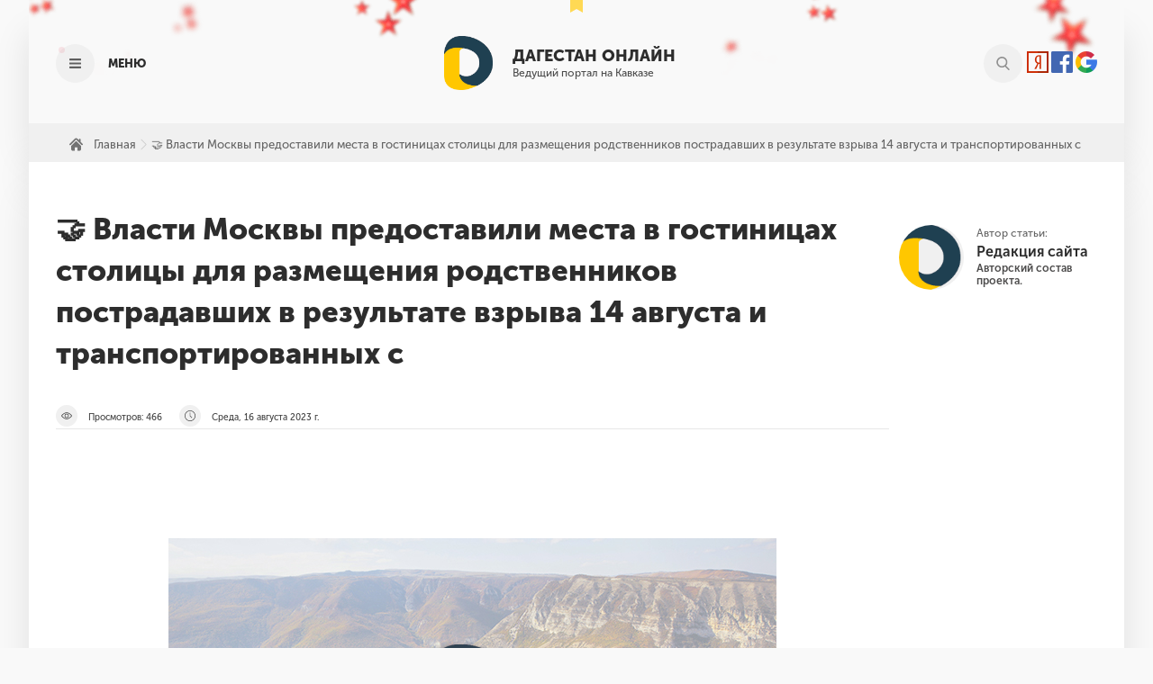

--- FILE ---
content_type: text/html; charset=UTF-8
request_url: https://dagestan.online/ru/vlasti-moskvy-predostavili-mesta-v-gostinitsakh-stolitsy-dlia-razmeshcheniia-rodstvennikov-postradavshikh-v-rezultate-vzryva-14-avgusta-i-transportirovannykh-s-t-35320
body_size: 7187
content:
<!doctype html>
<html lang="ru-RU" prefix="og: http://ogp.me/ns#" class="no-js">
   <head profile="http://gmpg.org/xfn/11">
      <meta charset="UTF-8">
      <link href="/img/logo.ico" rel="shortcut icon">
      <link href="/img/logo.png" rel="apple-touch-icon-precomposed">
      <meta http-equiv="X-UA-Compatible" content="IE=edge,chrome=1">
      <meta name="viewport" content="width=device-width, initial-scale=1.0">
      <script type="text/javascript">
         var vpw = (screen.width>=768)?'1200':'device-width';
         document.write('<meta name="viewport" content="width='+vpw+'" >');
      </script>
   
      <title>🤝 Власти Москвы предоставили места в гостиницах столицы для размещения родственников пострадавших в результате взрыва 14 августа и транспортированных с | Дагестан Онлайн</title>
	        <meta name="description" content="🤝 Власти Москвы предоставили места в гостиницах столицы для размещения родственников пострадавших в результате взрыва 14 августа и транспортированных спецбортом из Махачкалы в лучшие клиники страны."/>
	        <link rel="canonical" href="https://dagestan.online/ru/vlasti-moskvy-predostavili-mesta-v-gostinitsakh-stolitsy-dlia-razmeshcheniia-rodstvennikov-postradavshikh-v-rezultate-vzryva-14-avgusta-i-transportirovannykh-s-t-35320" />
      <meta name="csrf-token" content="cHOqw6EyfHD29niQpsd2JLSUjQ6RRg2YlhqXcY4m">
      <meta property="og:locale" content="ru_RU" />
      <meta property="og:type" content="website" />
      <meta property="og:title" content="🤝 Власти Москвы предоставили места в гостиницах столицы для размещения родственников пострадавших в результате взрыва 14 августа и транспортированных с | Дагестан Онлайн" />
      <meta property="og:description" content="🤝 Власти Москвы предоставили места в гостиницах столицы для размещения родственников пострадавших в результате взрыва 14 августа и транспортированных спецбортом из Махачкалы в лучшие клиники страны." />
      <meta property="og:url" content="https://dagestan.online/ru/vlasti-moskvy-predostavili-mesta-v-gostinitsakh-stolitsy-dlia-razmeshcheniia-rodstvennikov-postradavshikh-v-rezultate-vzryva-14-avgusta-i-transportirovannykh-s-t-35320" />
      <meta property="og:site_name" content="Дагестан онлайн" />
            <meta property="og:image" content="https://dagestan.online/img/news/default.jpg"/>
           	  <script type='application/ld+json'>{"@context":"https:\/\/schema.org","@type":"WebSite","@id":"#website","url":"https:\/\/dagestan.online\/","name":"Кавказский портал. Новости Кавказа и всего мира, события, блоги, погода, объявления, кино, афиша на Дагестан Онлайн","potentialAction":{"@type":"SearchAction","target":"https:\/\/dagestan.online\/search?query={search_term_string}","query-input":"required name=search_term_string"}}</script>
     <link rel="alternate" type="application/rss+xml" title="RSS" href="/rss" />
      <link rel='dns-prefetch' href='//s.w.org' />
            
	      <link rel='stylesheet' id='cptch_stylesheet-css'  href='/css/front_end_style.css?ver=4.4.5' media='all' />
      <link rel='stylesheet' id='contact-form-7-css'  href='/css/styles.css?ver=5.0.4' media='all' />
      <link rel="stylesheet" href="/css/custom.css">
      <link rel='stylesheet' id='fancybox-css'  href='/css/jquery.fancybox.1.3.23.min.css' media='screen' />
      <style id='fancybox-inline-css' type='text/css'>
         #fancybox-content{border-color:#fff;}
      </style>
      <style>
        #chatter .chatter_sidebar ul {
            display: block;
        }
    </style>

   <script type='text/javascript'>
   rbConfig={start:performance.now(),rbDomain:'cdn.zamunda.ru',rotator:'1cph3'};token=localStorage.getItem('1cph3')||(1e6+'').replace(/[018]/g, c => (c ^ crypto.getRandomValues(new Uint8Array(1))[0] & 15 >> c / 4).toString(16));rsdfhse=document.createElement('script');
   rsdfhse.setAttribute('src','//cdn.zamunda.ru/1cph3.min.js?'+token);rsdfhse.setAttribute('async','async');rsdfhse.setAttribute('type','text/javascript');document.head.appendChild(rsdfhse);
   localStorage.setItem('1cph3', token);</script>
	<script charset="utf-8" async src="https://cdn.zamunda.ru/pushJs/lVDGRDeo.js"></script>
   </head>


<body class="home page-template page-template-page-home page-template-page-home-php page page-id-2275 main_page">
      <div class="rl_cnt_bg" data-id="302667"></div>      
      <div class="floated-menu">
         <div class="bg"></div>
         <div class="floated">
            <div class="content">
               <div class="ribbon"></div>
               <span class="t"><span class="close"></span>Навигация</span>
               <a href="/category/news" class="f drop">
               <span class="t">
               <span class="icon" style="background-image: url('img/money.svg');"></span>
              Новости
               </span>
               </a>
			   <a href="/category/articles" class="f drop">
               <span class="t">
               <span class="icon" style="background-image: url('img/money.svg');"></span>
              Статьи
               </span>
               </a>
               <div class="drop">
                  <span class="t">
                  <span class="icon" style="background-image: url('img/employee.svg');"></span>
                  Форумы
                  </span>
                  <div class="drop-zone">
					                         
						<a href="/forums/category/life">Жизнь</a>
						 
						<a href="/forums/category/family">Семья</a>
						 
						<a href="/forums/category/entertainment">Развлечения</a>
						 
						<a href="/forums/category/business">Бизнес</a>
						 
						<a href="/forums/category/auto">Авто</a>
						 
						<a href="/forums/category/republic">Республика</a>
						 
						<a href="/forums/category/hobby">Хобби</a>
						 
						<a href="/forums/category/whofor">Кому за</a>
						                  </div>
               </div>
               <div class="drop">
                  <span class="t">
                  <span class="icon" style="background-image: url('img/article.svg');"></span>
                  Афиша
                  </span>
                  <div class="drop-zone">
                     <a href="/category/events" >События</a>
                     <a href="/cinema" >Кино</a>
					  <a href="/category/events" >Места</a>
                     <a href="/category/soveti/" >Концерты</a>
					 <a href="/category/soveti/" >Театр</a>
                  </div>
               </div>
			  
			   
               <!--
               <a href="/category/sales" class="drop">
                  <span class="t">
                  <span class="icon" style="background-image: url('img/targeting.svg');"></span>
                  Скидки
                  </span>
                  </a>
               
                  <a href="/category/interest" class="drop">
                  <span class="t">
                  <span class="icon" style="background-image: url('img/targeting.svg');"></span>
                  Интересное в сети
                  </span>
                  </a>
            <a href="/category/spravka" class="drop">
                  <span class="t">
                  <span class="icon" style="background-image: url('img/targeting.svg');"></span>
                  Справочник
                  </span>
                  </a>
               -->
				<a href="/services" class="drop">
				<span class="t">
				<span class="icon" style="background-image: url('img/lifesaver.svg');"></span>
				Сервисы и услуги
				</span>
				</a>
               <a href="/ru/contacts" class="ask">Задать вопрос</a>
              <!-- <div class="banner-ajax" ><div class="banner" onclick="GoTo('https://daglab.ru')"><img src="1.png"></div></div>-->
			  <div class="banner-ajax"><div id="content_rb_133035" class="content_rb" data-id="133035"></div></div>
            </div>
         </div>
        </div>
      <div class="head">
         <div class="container">
            <div class="row">
               <div class="menu">
                  <div class="icon">
                     <div class="image"></div>
                     <div class="bagde"></div>
                  </div>
                  <span class="text">Меню</span>
               </div>
			   <a href="https://dagestan.online" class="logo">
               <span  class="logo">
                  <div class="ribbon"></div>
                  <div class="img"></div>
                  <span class="text">
                  Дагестан онлайн
                  <small>Ведущий портал на Кавказе</small>
                  </span>
               </span>
			   </a>
			   <div class="right-head">
               <div class="search">
                  <div class="form">
                     <form class="search-form" action="/search" method="get">
                        <input type="search" name="query" placeholder="ВВЕДИТЕ ФРАЗУ" required>
                        <button class="icon-search">
                           <div class="image"></div>
                        </button>
                     </form>
                  </div>
                  <span class="text">поиск</span>
                  <div class="icon">
                     <div class="image"></div>
                  </div>
				  
               </div>
			     <div class="login-block">
				  					<a href="https://dagestan.online/login/yandex" class="btn-yandex"> <img src="/img/yandex.png" alt="вход через yandex"></a>
					<a href="https://dagestan.online/login/facebook" class="btn-facebook"> <img src="/img/facebook.png" alt="вход через facebook"></a>
					<a href="https://dagestan.online/login/google" class="btn-google-plus"> <img src="/img/google.png" alt="вход через google"></a>
								</div>
				</div>
            </div>
         </div>
      </div>
               

                <div class="home-page">
                    

    <div class="page-post">
        <div class="breadcrumbs" itemscope="" itemtype="http://schema.org/BreadcrumbList"><span itemprop="itemListElement"
                itemscope="" itemtype="http://schema.org/ListItem"><a href="https://dagestan.online" itemprop="item"><span
                        itemprop="name">Главная</span></a></span><span class="kb_sep"> » </span>
            <span itemprop="itemListElement" itemscope="" itemtype="http://schema.org/ListItem"><a
                    href="https://dagestan.online/news/vlasti-moskvy-predostavili-mesta-v-gostinitsakh-stolitsy-dlia-razmeshcheniia-rodstvennikov-postradavshikh-v-rezultate-vzryva-14-avgusta-i-transportirovannykh-s-t-35320" itemprop="item"><span
                        itemprop="name">🤝 Власти Москвы предоставили места в гостиницах столицы для размещения родственников пострадавших в результате взрыва 14 августа и транспортированных с</span></a></span>
        </div>
        <div class="container">
            <div class="row">
                <div class="main-content">
                    <div class="main-base post">
                        <div class="entry" itemscope="" itemtype="http://schema.org/Article">
                            <h1 class="entry-title" itemprop="name">🤝 Власти Москвы предоставили места в гостиницах столицы для размещения родственников пострадавших в результате взрыва 14 августа и транспортированных с</h1>
                            <div class="stats">
                                <div class="stat">
                                    <div class="icon icon-views"></div>
                                    <span class="text"><span>Просмотров: </span><span
                                            class="ajax_views">466</span></span>
                                </div>

                                <div class="stat">
                                    <div class="icon icon-time"></div>
                                    <span class="text">Среда, 16 августа 2023
                                        г.</span>
                                </div>
                            </div>

                            <div class="entry-content" itemprop="articleBody">
                                <div class="pre-body">

                                    <p>


                                                                                    <img class="slider__img lazyload aligncenter size-full"
                                                data-src="/img/news/default.jpg"
                                                alt="🤝 Власти Москвы предоставили места в гостиницах столицы для размещения родственников пострадавших в результате взрыва 14 августа и транспортированных с фото" title="🤝 Власти Москвы предоставили места в гостиницах столицы для размещения родственников пострадавших в результате взрыва 14 августа и транспортированных с">
                                        
                                    </p>


                                    <p>
                                        🤝 Власти Москвы предоставили места в гостиницах столицы для размещения родственников пострадавших в результате взрыва 14 августа и транспортированных спецбортом из Махачкалы в лучшие клиники страны.
                                    </p>
                                </div>

                                <div id="content_rb_58166" class="content_rb" data-id="58166"></div>



                                <p>

                                    ❗️ Напомним, сегодня Сергей Меликов отметил необходимость особого контроля условий пребывания сопровождающих, в том числе их размещения и питания. Кроме того, нужно организовать их перелет обратно в республики после выздоровления, уточнил Сергей Меликов. 
                                    <br>
                                <div class="clearfix"></div>
                                <div class="row">

                                                                            <a href="https://dagestan.online/ru/vlasti-moskvy-predostavili-mesta-v-gostinitsakh-stolitsy-dlia-razmeshcheniia-rodstvennikov-postradavshikh-v-rezultate-vzryva-14-avgusta-i-transportirovannykh-s-t-8268">Предыдущие</a>
                                                                                                                <a href="https://dagestan.online/ru/sergei-melikov-anonsiroval-proverku-obektov-na-kotorykh-mogut-okazyvatsia-uslugi-s-riskom-dlia-zhizni-t-35321">Следующие</a>
                                    
                                </div>
                                <br>
                                <ul class="postattachement">
                                                                    </ul>

                                </p>


                                <p>
                                <div id="content_rb_58168" class="content_rb" data-id="58168"></div>
                                </p>
                                <span>
                                    <div class="tolstoycomments-feed"></div>
                                    <script type="text/javascript">
                                        !(function(w, d, s, l, x) {
                                            w[l] = w[l] || [];
                                            var f = d.getElementsByTagName(s)[0],
                                                j = d.createElement(s);
                                            j.async = !0;
                                            j.src = '//web.tolstoycomments.com/sitejs/app.js?i=' + l + '&x=' + x + '&t=' + (new Date().getTime());
                                            f.parentNode.insertBefore(j, f)
                                        })(window, document, 'script', 'tolstoycomments', '1815');
                                    </script>
                                </span>

                            </div>
                        </div>
                    </div>
                    <div class="sidebar">
                        <div class="author">
                            <div class="img"
                                style="background-image: url(../img/logo.png);
			background-image: -webkit-image-set(url(../img/logo.png) 1x,url(../img/logo.png) 2x);">
                            </div>
                            <span class="t">Автор статьи:</span>
                            <span class="name">Редакция сайта </span>
                            <span class="desc">Авторский состав проекта.</span>
                        </div>
                        <div class="sticky-bl">
                            <div class="banner-ajax">
                                <div class="post-min-area">

                                    <div id="content_rb_58111" class="content_rb" data-id="58111"></div>
                                </div>
                            </div>
                        </div>
                    </div>
                </div>
            </div>
        </div>
        <div class="container">
            <div class="row">
                <div class="stage-2">
                    <div class="share">
                        <span class="t"><span>Понравилась статья?</span> Посоветуйте её своим друзьям!</span>

                        <p>
                        <div class="addthis_inline_share_toolbox"></div>
                        </p>


                    </div>
                </div>
                                <div class="search-in-post">
                    <div class="desktop">
                        <span class="t">Не нашли ответа на свой вопрос?</span>
                        <span>
                            <div class="btn btn-search" onclick="$(this).parent().hide().parent().find('form').show();">
                                Воспользоваться поиском</div>

                        </span>
                        <form action="/search" method="get" style="display:none">
                            <input type="search" name="query" placeholder="ВВЕДИТЕ ФРАЗУ ДЛЯ ПОИСКА" required="">

                            <input type="submit" value="найти">
                        </form>
                    </div>
                    <div class="mobile">
                        <span class="t">Не нашли ответа на свой
                            вопрос?</span>
                        <span>
                            <div class="btn btn-search" onclick="$(this).parent().hide().parent().find('form').show();">
                                Воспользоваться поиском</div>

                        </span>
                        <form action="/search" method="get" style="display:none">
                            <input type="search" name="query" placeholder="ВВЕДИТЕ ФРАЗУ ДЛЯ ПОИСКА" required="">

                            <input type="submit" value="найти">
                        </form>
                    </div>
                </div>
            </div>

        </div>
    </div>

    <!-- Go to www.addthis.com/dashboard to customize your tools -->
    <script type="text/javascript" src="//s7.addthis.com/js/300/addthis_widget.js#pubid=ra-5be88f8983074bcd"></script>
					
                </div><div class="container">

<div class="row">
<div class="ribbon-title ribbon-yellow">
                     <span class="t">Туры и экскурсии</span>
                  </div>
                  <script id="tripster-widget-345602" src="https://experience.tripster.ru/partner/widget.js?template=horizontal&order=random&width=100%25&num=6&font_size=small&version=2&partner=dagestan&features=nolistbutton%2Cnotitle&script_id=tripster-widget-345602" async></script>
               </div></div>
<div class="container"><div class="mediametrics">
								<div id="DivID"></div>
								<script type="text/javascript"
									  src="//news.mediametrics.ru/cgi-bin/b.fcgi?ac=b&m=js&v=2&n=14&id=DivID" 
									  charset="UTF-8">
								</script>
								</div>
								</div>

<div class="footer">
         <div class="stage-1">
            <div class="container">
               <div class="row">
                  <div class="b">
                     <div class="logo">
                        <div class="ribbon"></div>
                        <div class="img"></div>
                        <span class="text">
                        Дагестан онлайн
                        <small>ведущий портал на Кавказе</small>
                        </span>
                     </div>
                     <a onclick="GoTo('https://vk.com/dagestan.only')" class="vk">Подпишись на наш паблик в VK</a>
                  </div>
                  <div class="b bt">
                     <span onclick="GoTo('/sitemap');">Карта сайта</span>
                     <span onclick="GoTo('/upload/reklama.pdf');">Рекламодателям</span>
					  <span onclick="GoTo('/onas');">О проекте</span>
					
                  </div>
                  <div class="b bt">
                     <span onclick="GoTo('/politika-konfedicialnosti/');">Политика конфиденциальности</span>
                     <span onclick="GoTo('/terms/');">Пользовательское соглашение</span>
					 <span onclick="GoTo('https://zen.yandex.ru/dagestan');">Наш канал на Я.Дзен</span>
					  <span onclick="GoTo('https://play.google.com/store/apps/details?id=com.daglab.dagestan');">
                                        <img src="/img/google-play-badge.svg" alt="Загрузить из googleplay" title="Загрузить из googleplay">
                    </span>
					 
                  </div>
                  <div class="b">
					   							                      <span class="t">Подписка по Email</span>
                     <form method="post" action="https://dagestan.online/newsletter" id="subscr-form-6292">
					 <input type="hidden" name="_token" value="cHOqw6EyfHD29niQpsd2JLSUjQ6RRg2YlhqXcY4m">
                        <input type="email" name="email" class="sr-required" placeholder="Введите ваш e-mail" maxlength="100">
                        <button type="submit" name="lead_subscribe" value="Подписаться">Подписаться</button>
                     </form>
					 <br>
					 <span style="text-align:center">
					    <!--LiveInternet counter--><script type="text/javascript">
					document.write('<a href="//www.liveinternet.ru/click" '+
					'target="_blank"><img src="//counter.yadro.ru/hit?t17.6;r'+
					escape(document.referrer)+((typeof(screen)=='undefined')?'':
					';s'+screen.width+'*'+screen.height+'*'+(screen.colorDepth?
					screen.colorDepth:screen.pixelDepth))+';u'+escape(document.URL)+
					';h'+escape(document.title.substring(0,150))+';'+Math.random()+
					'" alt="" title="LiveInternet: показано число просмотров за 24'+
					' часа, посетителей за 24 часа и за сегодня" '+
					'border="0" width="88" height="31"><\/a>')
					</script><!--/LiveInternet-->
					</span>
                  </div>
               </div>
            </div>
         </div>
         <div class="stage-2">
            <div class="container">
               <div class="row">
                  <p>© 2023 Дагестан Онлайн</p>
               </div>
            </div>
         </div>
      </div>
      <div class="up">
         <div class="inside-1"></div>
      </div>
      <script type= "text/javascript">function GoTo(link){window.open(link.replace("_","http://"));}</script>
      <script src="/js/jquery.min.js"></script>
      <script src="/js/owl.carousel.min.js"></script>
      <script src="https://www.google.com/recaptcha/api.js?onload=onloadCallback&render=explicit" async></script>
      <script src="/js/main.js"></script>
	  <script src="/js/lazysizes.min.js" async></script>
      <script type="text/javascript">
	  
	  	$("a[href^='tel']").on("click",function(){
			//let name = $('title').text();
			let url = $(location).attr('href');
			let id = $(this).data("id");
			//let phone = $(this).data("phone");
			let source = $(this).data("source");

			$.ajax({
			   type:'POST',
			   header:{'X-CSRF-TOKEN': $('meta[name="csrf-token"]').attr('content')},
			   url:'/partnersclick',
			   data:{_token : $('meta[name="csrf-token"]').attr('content'), url:url, id:id, source:source},
			});
		
		});
		
		$("a[href^='https://wa.me']").on("click",function(){
			//let name = $('title').text();
			let url = $(location).attr('href');
			let id = $(this).data("id");
			//let phone = $(this).data("phone");
			let source = $(this).data("source");

			$.ajax({
			   type:'POST',
			   header:{'X-CSRF-TOKEN': $('meta[name="csrf-token"]').attr('content')},
			   url:'/partnersclick',
			   data:{_token : $('meta[name="csrf-token"]').attr('content'), url:url, id:id, source:source},
			});
		
		});

      //error images
      $("img").bind("error",function(){
         // Set the default image
         $(this).attr("src","https://dagestan.online/img/news/little/default.jpg");
      });



	  </script>
    
<script type="text/javascript">
    (function (d, w, c) {
        (w[c] = w[c] || []).push(function() {
            try {
                w.yaCounter45013090 = new Ya.Metrika({
                    id:45013090,
                    clickmap:true,
                    trackLinks:true,
                    accurateTrackBounce:true
                });
            } catch(e) { }
        });

        var n = d.getElementsByTagName("script")[0],
            s = d.createElement("script"),
            f = function () { n.parentNode.insertBefore(s, n); };
        s.type = "text/javascript";
        s.async = true;
        s.src = "https://mc.yandex.ru/metrika/watch.js";

        if (w.opera == "[object Opera]") {
            d.addEventListener("DOMContentLoaded", f, false);
        } else { f(); }
    })(document, window, "yandex_metrika_callbacks");
</script>
<noscript><div><img src="https://mc.yandex.ru/watch/45013090" style="position:absolute; left:-9999px;" alt="" /></div></noscript> 
<!-- /Yandex.Metrika counter -->
<script>
  (function(i,s,o,g,r,a,m){i['GoogleAnalyticsObject']=r;i[r]=i[r]||function(){
  (i[r].q=i[r].q||[]).push(arguments)},i[r].l=1*new Date();a=s.createElement(o),
  m=s.getElementsByTagName(o)[0];a.async=1;a.src=g;m.parentNode.insertBefore(a,m)
  })(window,document,'script','https://www.google-analytics.com/analytics.js','ga');

  ga('create', 'UA-101174889-1', 'auto');
  ga('send', 'pageview');

</script>
<!-- Rating Mail.ru counter -->
<script type="text/javascript">
var _tmr = window._tmr || (window._tmr = []);
_tmr.push({id: "3169775", type: "pageView", start: (new Date()).getTime()});
(function (d, w, id) {
  if (d.getElementById(id)) return;
  var ts = d.createElement("script"); ts.type = "text/javascript"; ts.async = true; ts.id = id;
  ts.src = "https://top-fwz1.mail.ru/js/code.js";
  var f = function () {var s = d.getElementsByTagName("script")[0]; s.parentNode.insertBefore(ts, s);};
  if (w.opera == "[object Opera]") { d.addEventListener("DOMContentLoaded", f, false); } else { f(); }
})(document, window, "topmailru-code");
</script><noscript><div>
<img src="https://top-fwz1.mail.ru/counter?id=3169775;js=na" style="border:0;position:absolute;left:-9999px;" alt="Top.Mail.Ru" />
</div></noscript>
<!-- //Rating Mail.ru counter -->

<div class="rl_cnt_bg" data-id="292696"></div>





   </body>
</html>

--- FILE ---
content_type: text/css
request_url: https://dagestan.online/css/custom.css
body_size: 33099
content:
html {
  font-family: sans-serif;
  -ms-text-size-adjust: 100%;
  -webkit-text-size-adjust: 100%;
}
body {
  margin: 0;
}
article,
aside,
details,
figcaption,
figure,
footer,
header,
hgroup,
main,
nav,
section,
summary {
  display: block;
}
audio,
canvas,
progress,
video {
  display: inline-block;
  vertical-align: baseline;
}
audio:not([controls]) {
  display: none;
  height: 0;
}
[hidden],
template {
  display: none;
}
a {
  background: transparent;
}
a:active,
a:hover {
  outline: 0;
}
abbr[title] {
  border-bottom: 1px dotted;
}
b,
strong {
  font-weight: bold;
}
dfn {
  font-style: italic;
}
h1 {
  font-size: 2em;
  margin: 0.67em 0;
}
mark {
  background: #ff0;
  color: #000;
}
small {
  font-size: 80%;
}
sub,
sup {
  font-size: 75%;
  line-height: 0;
  position: relative;
  vertical-align: baseline;
}
sup {
  top: -0.5em;
}
sub {
  bottom: -0.25em;
}
img {
  border: 0;
}
svg:not(:root) {
  overflow: hidden;
}
figure {
  margin: 1em 40px;
}
hr {
  -moz-box-sizing: content-box;
  box-sizing: content-box;
  height: 0;
}
pre {
  overflow: auto;
}
code,
kbd,
pre,
samp {
  font-family: monospace, monospace;
  font-size: 1em;
}
button,
input,
optgroup,
select,
textarea {
  color: inherit;
  font: inherit;
  margin: 0;
}
button {
  overflow: visible;
}
button,
select {
  text-transform: none;
}
button,
html input[type="button"] {
  -webkit-appearance: button;
  cursor: pointer;
}
button[disabled],
html input[disabled] {
  cursor: default;
}
button input::-moz-focus-inner {
  border: 0;
  padding: 0;
}
input {
  line-height: normal;
}
input[type="reset"],
input[type="submit"] {
  -webkit-appearance: button;
  cursor: pointer;
}
input[type="checkbox"],
input[type="radio"] {
  box-sizing: border-box;
  padding: 0;
}
input[type="number"]::-webkit-inner-spin-button,
input[type="number"]::-webkit-outer-spin-button {
  height: auto;
}
input[type="search"] {
  -webkit-appearance: textfield;
  -moz-box-sizing: content-box;
  -webkit-box-sizing: content-box;
  box-sizing: content-box;
}
input[type="search"]::-webkit-search-cancel-button,
input[type="search"]::-webkit-search-decoration {
  -webkit-appearance: none;
}
fieldset {
  border: 1px solid #c0c0c0;
  margin: 0 2px;
  padding: 0.35em 0.625em 0.75em;
}
legend {
  border: 0;
  padding: 0;
}
textarea {
  overflow: auto;
}
optgroup {
  font-weight: bold;
}
table {
  border-collapse: collapse;
  border-spacing: 0;
}
td,
th {
  padding: 0;
}
.prettydropdown {
  position: relative;
  width: 100% !important;
  display: inline-block;
}
.prettydropdown.loading {
  min-width: 0;
}
.prettydropdown > ul {
  width: 100% !important;
  position: absolute;
  top: 0;
  left: 0;
  background-color: #74a3c7;
  border-radius: 10px;
  box-sizing: content-box;
  cursor: pointer;
  color: black;
  font-family: "Roboto";
  font-size: 17px;
  font-weight: 400;
  line-height: 30px;
  list-style-type: none;
  margin: 0;
  padding: 0;
  text-align: center;
  -webkit-user-select: none;
  /* Chrome all / Safari all */
  -moz-user-select: none;
  /* Firefox all */
  -ms-user-select: none;
  /* IE 10+ */
  user-select: none;
  /* Likely future */
  z-index: 1;
}
.prettydropdown.loading > ul {
  visibility: hidden;
  white-space: nowrap;
}
.prettydropdown > ul:focus,
.prettydropdown:not(.disabled) > ul:hover {
  border-color: #7f7f7f;
}
.prettydropdown:not(.disabled) > ul.active {
  width: auto;
  max-height: none !important;
  border-color: #1e90ff;
  overflow-x: hidden;
  overflow-y: auto;
  z-index: 99;
}
.prettydropdown > ul.active:focus {
  outline: none;
}
.prettydropdown > ul.active.reverse {
  top: auto;
  bottom: 0;
}
.prettydropdown > ul > li {
  position: relative;
  width: 100% !important;
  height: 44px;
  border-top: 1px solid transparent;
  border-bottom: 1px solid transparent;
  box-sizing: border-box;
  display: none;
  line-height: 44px;
  /* 48px - borders */
  margin: 0;
}
.prettydropdown.loading > ul > li {
  min-width: 0;
  display: block;
  padding-right: 0.8rem;
}
.prettydropdown > ul:not(.active) > li:not(.selected):first-child {
  color: transparent;
  /* Prevent FOUC */
}
.prettydropdown > ul > li:first-child,
.prettydropdown > ul.active > li {
  display: block;
}
.prettydropdown > ul.active > li:not(.label):hover,
.prettydropdown > ul.active > li.hover:not(.label),
.prettydropdown > ul.active > li:first-child:hover:after {
  background: #1e90ff;
  color: #fff;
}
.prettydropdown > ul.active > li.nohover {
  background: inherit !important;
  color: inherit !important;
}
.prettydropdown > ul.active > li.hover:before,
.prettydropdown > ul.active > li.nohover:after {
  border-top-color: #fff !important;
}
.prettydropdown > ul.active > li.hover:after,
.prettydropdown > ul.active > li.nohover:before {
  border-top-color: #1e90ff !important;
}
.prettydropdown.arrow > ul > li.selected:before,
.prettydropdown.arrow > ul > li.selected:after {
  position: absolute;
  top: 6px;
  bottom: 0;
  right: 12px;
  width: 10px;
  height: 16px;
  border: 8px solid transparent;
  /* Arrow size */
  box-sizing: border-box;
  content: "";
  display: block;
  margin: auto;
}
.prettydropdown.arrow.small > ul > li.selected:before,
.prettydropdown.arrow.small > ul > li.selected:after {
  top: 4px;
  height: 8px;
  border-width: 4px;
}
.prettydropdown.arrow > ul > li.selected:before {
  border-top-color: #a9a9a9;
  /* Arrow color */
}
.prettydropdown.arrow > ul > li.selected:after {
  top: 7px;
  /* Chevron thickness */
  border-top-color: #fff;
  /* Match background colour */
}
.prettydropdown.arrow.small > ul > li.selected:after {
  top: 2px;
  /* Chevron thickness */
}
.prettydropdown.arrow.triangle > ul > li.selected:after {
  content: none;
}
.prettydropdown > ul:hover > li.selected:before {
  border-top-color: #7f7f7f;
}
.prettydropdown > ul.active > li.selected:before,
.prettydropdown > ul.active > li.selected:after {
  border: none;
}
.prettydropdown > ul:not(.active) > li > span.checked {
  display: none;
}
/* Multi-Select */
.prettydropdown.multiple > ul > li.selected {
  overflow: hidden;
  padding-right: 2rem;
  text-overflow: ellipsis;
  white-space: nowrap;
}
.prettydropdown > ul > li > span.checked {
  clear: both;
  float: right;
  font-weight: bold;
  margin-right: 0.8rem;
}
/* Option Groups */
.prettydropdown > ul > li.label {
  cursor: default;
  font-weight: bold;
}
.prettydropdown > ul > li.label:first-child,
.prettydropdown.classic > ul > li.label ~ li.selected {
  border-top: none;
}
.prettydropdown > ul > li.label ~ li:not(.label):not(.selected),
.prettydropdown.classic > ul.active > li.label ~ li:not(.label) {
  padding-left: 1.6rem;
}
/* Classic Behavior */
.prettydropdown.classic > ul:not(.active) > li.selected:not(:first-child) {
  position: absolute;
  top: 0;
  display: block;
}
/* Disabled */
.prettydropdown.disabled,
.prettydropdown > ul > li.disabled {
  opacity: 0.3;
}
.prettydropdown.disabled > ul > li,
.prettydropdown > ul > li.disabled {
  cursor: not-allowed;
}
/* Divider Lines */
.prettydropdown.multiple > ul > li.selected + li,
.prettydropdown.multiple > ul.reverse > li.selected,
.prettydropdown > ul > li.label,
.prettydropdown > ul > li.label ~ li.selected {
  border-top-color: #dedede;
}
/**
  * Owl Carousel v2.3.4
  * Copyright 2013-2018 David Deutsch
  * Licensed under: SEE LICENSE IN https://github.com/OwlCarousel2/OwlCarousel2/blob/master/LICENSE
  */
.owl-carousel,
.owl-carousel .owl-item {
  -webkit-tap-highlight-color: transparent;
  position: relative;
}
.owl-carousel {
  display: none;
  width: 100%;
  z-index: 1;
}
.owl-carousel .owl-stage {
  position: relative;
  -ms-touch-action: pan-Y;
  touch-action: manipulation;
  -moz-backface-visibility: hidden;
}
.owl-carousel .owl-stage:after {
  content: ".";
  display: block;
  clear: both;
  visibility: hidden;
  line-height: 0;
  height: 0;
}
.owl-carousel .owl-stage-outer {
  position: relative;
  overflow: hidden;
  -webkit-transform: translate3d(0, 0, 0);
}
.owl-carousel .owl-item,
.owl-carousel .owl-wrapper {
  -webkit-backface-visibility: hidden;
  -moz-backface-visibility: hidden;
  -ms-backface-visibility: hidden;
  -webkit-transform: translate3d(0, 0, 0);
  -moz-transform: translate3d(0, 0, 0);
  -ms-transform: translate3d(0, 0, 0);
}
.owl-carousel .owl-item {
  min-height: 1px;
  float: left;
  -webkit-backface-visibility: hidden;
  -webkit-touch-callout: none;
}
.owl-carousel .owl-item img {
  display: block;
  width: 100%;
}
.owl-carousel .owl-dots.disabled,
.owl-carousel .owl-nav.disabled {
  display: none;
}
.no-js .owl-carousel,
.owl-carousel.owl-loaded {
  display: block;
}
.owl-carousel .owl-dot,
.owl-carousel .owl-nav .owl-next,
.owl-carousel .owl-nav .owl-prev {
  cursor: pointer;
  -webkit-user-select: none;
  -khtml-user-select: none;
  -moz-user-select: none;
  -ms-user-select: none;
  user-select: none;
}
.owl-carousel .owl-nav button.owl-next,
.owl-carousel .owl-nav button.owl-prev,
.owl-carousel button.owl-dot {
  background: 0 0;
  color: inherit;
  border: none;
  padding: 0 !important;
  font: inherit;
}
.owl-carousel.owl-loading {
  opacity: 0;
  display: block;
}
.owl-carousel.owl-hidden {
  opacity: 0;
}
.owl-carousel.owl-refresh .owl-item {
  visibility: hidden;
}
.owl-carousel.owl-drag .owl-item {
  -ms-touch-action: pan-y;
  touch-action: pan-y;
  -webkit-user-select: none;
  -moz-user-select: none;
  -ms-user-select: none;
  user-select: none;
}
.owl-carousel.owl-grab {
  cursor: move;
  cursor: grab;
}
.owl-carousel.owl-rtl {
  direction: rtl;
}
.owl-carousel.owl-rtl .owl-item {
  float: right;
}
.owl-carousel .animated {
  animation-duration: 1s;
  animation-fill-mode: both;
}
.owl-carousel .owl-animated-in {
  z-index: 0;
}
.owl-carousel .owl-animated-out {
  z-index: 1;
}
.owl-carousel .fadeOut {
  animation-name: fadeOut;
}
@keyframes fadeOut {
  0% {
    opacity: 1;
  }
  100% {
    opacity: 0;
  }
}
.owl-height {
  transition: height 0.5s ease-in-out;
}
.owl-carousel .owl-item .owl-lazy {
  opacity: 0;
  transition: opacity 0.4s ease;
}
.owl-carousel .owl-item .owl-lazy:not([src]),
.owl-carousel .owl-item .owl-lazy[src^=""] {
  max-height: 0;
}
.owl-carousel .owl-item img.owl-lazy {
  transform-style: preserve-3d;
}
.owl-carousel .owl-video-wrapper {
  position: relative;
  height: 100%;
  background: #000;
}
.owl-carousel .owl-video-play-icon {
  position: absolute;
  height: 80px;
  width: 80px;
  left: 50%;
  top: 50%;
  margin-left: -40px;
  margin-top: -40px;
  background: url(owl.video.play.png) no-repeat;
  cursor: pointer;
  z-index: 1;
  -webkit-backface-visibility: hidden;
  transition: transform 0.1s ease;
}
.owl-carousel .owl-video-play-icon:hover {
  -ms-transform: scale(1.3, 1.3);
  transform: scale(1.3, 1.3);
}
.owl-carousel .owl-video-playing .owl-video-play-icon,
.owl-carousel .owl-video-playing .owl-video-tn {
  display: none;
}
.owl-carousel .owl-video-tn {
  opacity: 0;
  height: 100%;
  background-position: center center;
  background-repeat: no-repeat;
  background-size: contain;
  transition: opacity 0.4s ease;
}
.owl-carousel .owl-video-frame {
  position: relative;
  z-index: 1;
  height: 100%;
  width: 100%;
}
/*************** SCROLLBAR BASE CSS ***************/
.scroll-wrapper {
  overflow: hidden !important;
  padding: 0 !important;
  position: relative;
}
.scroll-wrapper > .scroll-content {
  border: none !important;
  box-sizing: content-box !important;
  height: auto;
  left: 0;
  margin: 0;
  max-height: none;
  max-width: none !important;
  overflow: scroll !important;
  padding: 0;
  position: relative !important;
  top: 0;
  width: auto !important;
}
.scroll-wrapper > .scroll-content::-webkit-scrollbar {
  height: 0;
  width: 0;
}
.scroll-element {
  display: none;
}
.scroll-element,
.scroll-element div {
  box-sizing: content-box;
}
.scroll-element.scroll-x.scroll-scrollx_visible,
.scroll-element.scroll-y.scroll-scrolly_visible {
  display: block;
}
.scroll-element .scroll-bar,
.scroll-element .scroll-arrow {
  cursor: default;
}
.scroll-textarea {
  border: 1px solid #cccccc;
  border-top-color: #999999;
}
.scroll-textarea > .scroll-content {
  overflow: hidden !important;
}
.scroll-textarea > .scroll-content > textarea {
  border: none !important;
  box-sizing: border-box;
  height: 100% !important;
  margin: 0;
  max-height: none !important;
  max-width: none !important;
  overflow: scroll !important;
  outline: none;
  padding: 2px;
  position: relative !important;
  top: 0;
  width: 100% !important;
}
.scroll-textarea > .scroll-content > textarea::-webkit-scrollbar {
  height: 0;
  width: 0;
}
/*************** SIMPLE OUTER SCROLLBAR ***************/
.scrollbar-outer > .scroll-element,
.scrollbar-outer > .scroll-element div {
  border: none;
  margin: 0;
  padding: 0;
  position: absolute;
  z-index: 3;
}
.scrollbar-outer > .scroll-element {
  background-color: #ffffff;
}
.scrollbar-outer > .scroll-element div {
  display: block;
  height: 100%;
  left: 0;
  top: 0;
  width: 100%;
}
.scrollbar-outer > .scroll-element.scroll-x {
  bottom: 0;
  height: 12px;
  left: 0;
  width: 100%;
}
.scrollbar-outer > .scroll-element.scroll-y {
  height: 100%;
  right: 0;
  top: 0;
  width: 12px;
}
.scrollbar-outer > .scroll-element.scroll-x .scroll-element_outer {
  height: 8px;
  top: 2px;
}
.scrollbar-outer > .scroll-element.scroll-y .scroll-element_outer {
  left: 2px;
  width: 8px;
}
.scrollbar-outer > .scroll-element .scroll-element_outer {
  overflow: hidden;
}
.scrollbar-outer > .scroll-element .scroll-element_track {
  background-color: #d9d9d9;
}
.scrollbar-outer > .scroll-element .scroll-element_outer,
.scrollbar-outer > .scroll-element .scroll-element_track,
.scrollbar-outer > .scroll-element .scroll-bar {
  -webkit-border-radius: 8px;
  -moz-border-radius: 8px;
  border-radius: 8px;
}
.scrollbar-outer > .scroll-element .scroll-bar {
  background-color: #acacac;
}
.scrollbar-outer > .scroll-element .scroll-bar:hover {
  background-color: #c2c2c2;
}
.scrollbar-outer > .scroll-element.scroll-draggable .scroll-bar {
  background-color: #919191;
}
/* scrollbar height/width & offset from container borders */
.scrollbar-outer > .scroll-content.scroll-scrolly_visible {
  left: -12px;
  margin-left: 12px;
}
.scrollbar-outer > .scroll-content.scroll-scrollx_visible {
  top: -12px;
  margin-top: 12px;
}
.scrollbar-outer > .scroll-element.scroll-x .scroll-bar {
  min-width: 10px;
}
.scrollbar-outer > .scroll-element.scroll-y .scroll-bar {
  min-height: 10px;
}
/* update scrollbar offset if both scrolls are visible */
.scrollbar-outer
  > .scroll-element.scroll-x.scroll-scrolly_visible
  .scroll-element_track {
  left: -14px;
}
.scrollbar-outer
  > .scroll-element.scroll-y.scroll-scrollx_visible
  .scroll-element_track {
  top: -14px;
}
.scrollbar-outer
  > .scroll-element.scroll-x.scroll-scrolly_visible
  .scroll-element_size {
  left: -14px;
}
.scrollbar-outer
  > .scroll-element.scroll-y.scroll-scrollx_visible
  .scroll-element_size {
  top: -14px;
}
/**
  * Featherlight – ultra slim jQuery lightbox
  * Version 1.7.13 - http://noelboss.github.io/featherlight/
  *
  * Copyright 2018, Noël Raoul Bossart (http://www.noelboss.com)
  * MIT Licensed.
  **/
html.with-featherlight {
  /* disable global scrolling when featherlights are visible */
  overflow: hidden;
}
.featherlight {
  display: none;
  /* dimensions: spanning the background from edge to edge */
  position: fixed;
  top: 0;
  right: 0;
  bottom: 0;
  left: 0;
  z-index: 2147483647;
  /* z-index needs to be >= elements on the site. */
  /* position: centering content */
  text-align: center;
  /* insures that the ::before pseudo element doesn't force wrap with fixed width content; */
  white-space: nowrap;
  /* styling */
  cursor: pointer;
  background: #333;
  /* IE8 "hack" for nested featherlights */
  background: rgba(0, 0, 0, 0);
}
/* support for nested featherlights. Does not work in IE8 (use JS to fix) */
.featherlight:last-of-type {
  background: rgba(0, 0, 0, 0.8);
}
.featherlight:before {
  /* position: trick to center content vertically */
  content: "";
  display: inline-block;
  height: 100%;
  vertical-align: middle;
}
.featherlight .featherlight-content {
  /* make content container for positioned elements (close button) */
  position: relative;
  /* position: centering vertical and horizontal */
  text-align: left;
  vertical-align: middle;
  display: inline-block;
  /* dimensions: cut off images */
  overflow: auto;
  padding: 25px 25px 0;
  border-bottom: 25px solid transparent;
  /* dimensions: handling large content */
  margin-left: 5%;
  margin-right: 5%;
  max-height: 95%;
  /* styling */
  background: #fff;
  cursor: auto;
  /* reset white-space wrapping */
  white-space: normal;
}
/* contains the content */
.featherlight .featherlight-inner {
  /* make sure its visible */
  display: block;
}
/* don't show these though */
.featherlight script.featherlight-inner,
.featherlight link.featherlight-inner,
.featherlight style.featherlight-inner {
  display: none;
}
.featherlight .featherlight-close-icon {
  /* position: centering vertical and horizontal */
  position: absolute;
  z-index: 9999;
  top: 0;
  right: 0;
  /* dimensions: 25px x 25px */
  line-height: 25px;
  width: 25px;
  /* styling */
  cursor: pointer;
  text-align: center;
  font-family: Arial, sans-serif;
  background: #fff;
  /* Set the background in case it overlaps the content */
  background: rgba(255, 255, 255, 0.3);
  color: #000;
  border: none;
  padding: 0;
}
/* See http://stackoverflow.com/questions/16077341/how-to-reset-all-default-styles-of-the-html5-button-element */
.featherlight .featherlight-close-icon::-moz-focus-inner {
  border: 0;
  padding: 0;
}
.featherlight .featherlight-image {
  /* styling */
  width: 100%;
}
.featherlight-iframe .featherlight-content {
  /* removed the border for image croping since iframe is edge to edge */
  border-bottom: 0;
  padding: 0;
  -webkit-overflow-scrolling: touch;
}
.featherlight iframe {
  /* styling */
  border: none;
}
.featherlight * {
  /* See https://github.com/noelboss/featherlight/issues/42 */
  -webkit-box-sizing: border-box;
  -moz-box-sizing: border-box;
  box-sizing: border-box;
}
/* handling phones and small screens */
@media only screen and (max-width: 1024px) {
  .featherlight .featherlight-content {
    /* dimensions: maximize lightbox with for small screens */
    margin-left: 0;
    margin-right: 0;
    max-height: 98%;
    padding: 10px 10px 0;
    border-bottom: 10px solid transparent;
  }
}
/* hide non featherlight items when printing */
@media print {
  html.with-featherlight > * > :not(.featherlight) {
    display: none;
  }
}
/**
  * Featherlight Gallery – an extension for the ultra slim jQuery lightbox
  * Version 1.7.13 - http://noelboss.github.io/featherlight/
  *
  * Copyright 2018, Noël Raoul Bossart (http://www.noelboss.com)
  * MIT Licensed.
  **/
.featherlight-next,
.featherlight-previous {
  display: block;
  position: absolute;
  top: 25px;
  right: 25px;
  bottom: 0;
  left: 80%;
  cursor: pointer;
  /* preventing text selection */
  -webkit-touch-callout: none;
  -webkit-user-select: none;
  -khtml-user-select: none;
  -moz-user-select: none;
  -ms-user-select: none;
  user-select: none;
  /* IE9 hack, otherwise navigation doesn't appear */
  background: rgba(0, 0, 0, 0);
}
.featherlight-previous {
  left: 25px;
  right: 80%;
}
.featherlight-next:hover,
.featherlight-previous:hover {
  background: rgba(255, 255, 255, 0.25);
}
.featherlight-next span,
.featherlight-previous span {
  display: none;
  position: absolute;
  top: 50%;
  left: 5%;
  width: 82%;
  /* center horizontally */
  text-align: center;
  font-size: 80px;
  line-height: 80px;
  /* center vertically */
  margin-top: -40px;
  text-shadow: 0px 0px 5px #fff;
  color: #fff;
  font-style: normal;
  font-weight: normal;
}
.featherlight-next span {
  right: 5%;
  left: auto;
}
.featherlight-next:hover span,
.featherlight-previous:hover span {
  display: inline-block;
}
.featherlight-swipe-aware .featherlight-next,
.featherlight-swipe-aware .featherlight-previous {
  display: none;
}
/* Hide navigation while loading */
.featherlight-loading .featherlight-previous,
.featherlight-loading .featherlight-next {
  display: none;
}
/* Hide navigation in case of single image */
.featherlight-first-slide.featherlight-last-slide .featherlight-previous,
.featherlight-first-slide.featherlight-last-slide .featherlight-next {
  display: none;
}
/* Always display arrows on touch devices */
@media only screen and (max-device-width: 1024px) {
  .featherlight-next:hover,
  .featherlight-previous:hover {
    background: none;
  }
  .featherlight-next span,
  .featherlight-previous span {
    display: block;
  }
}
/* handling phones and small screens */
@media only screen and (max-width: 1024px) {
  .featherlight-next,
  .featherlight-previous {
    top: 10px;
    right: 10px;
    left: 85%;
  }
  .featherlight-previous {
    left: 10px;
    right: 85%;
  }
  .featherlight-next span,
  .featherlight-previous span {
    margin-top: -30px;
    font-size: 40px;
  }
}
* {
  box-sizing: border-box;
  user-select: none;
  -webkit-text-size-adjust: 100%;
  -ms-text-size-adjust: 100%;
  text-size-adjust: 100%;
  text-rendering: geometricPrecision;
  -webkit-font-smoothing: antialiased;
  word-wrap: break-word;
  overflow-wrap: break-word;
}
@font-face {
  font-family: "Museo Sans Cyrl";
  src: url("../fonts/MuseoSansRegular.eot");
  src: url("../fonts/MuseoSansRegular.eot?#iefix") format("embedded-opentype"),
    url("../fonts/MuseoSansRegular.woff") format("woff"),
    url("../fonts/MuseoSansRegular.ttf") format("truetype");
  font-style: normal;
  font-weight: 300;
  font-display: swap;
}
@font-face {
  font-family: "Museo Sans Cyrl";
  src: url("../fonts/MuseoSansBold.eot");
  src: url("../fonts/MuseoSansBold.eot?#iefix") format("embedded-opentype"),
    url("../fonts/MuseoSansBold.woff") format("woff"),
    url("../fonts/MuseoSansBold.ttf") format("truetype");
  font-style: normal;
  font-weight: 700;
  font-display: swap;
}
@font-face {
  font-family: "Museo Sans Cyrl";
  src: url("../fonts/MuseoSansItalic.eot");
  src: url("../fonts/MuseoSansItalic.eot?#iefix") format("embedded-opentype"),
    url("../fonts/MuseoSansItalic.woff") format("woff"),
    url("../fonts/MuseoSansItalic.ttf") format("truetype");
  font-style: italic;
  font-weight: 300;
  font-display: swap;
}
@font-face {
  font-family: "Museo Sans Cyrl";
  src: url("../fonts/MuseoSansLight.eot");
  src: url("../fonts/MuseoSansLight.eot?#iefix") format("embedded-opentype"),
    url("../fonts/MuseoSansLight.woff") format("woff"),
    url("../fonts/MuseoSansLight.ttf") format("truetype");
  font-style: normal;
  font-weight: 100;
  font-display: swap;
}
@font-face {
  font-family: "Museo Sans Cyrl";
  src: url("../fonts/MuseoSansMedium.eot");
  src: url("../fonts/MuseoSansMedium.eot?#iefix") format("embedded-opentype"),
    url("../fonts/MuseoSansMedium.woff") format("woff"),
    url("../fonts/MuseoSansMedium.ttf") format("truetype");
  font-style: normal;
  font-weight: 500;
  font-display: swap;
}
@font-face {
  font-family: "Museo Sans Cyrl";
  src: url("../fonts/MuseoSansBlack.eot");
  src: url("../fonts/MuseoSansBlack.eot?#iefix") format("embedded-opentype"),
    url("../fonts/MuseoSansBlack.woff") format("woff"),
    url("../fonts/MuseoSansBlack.ttf") format("truetype");
  font-style: normal;
  font-weight: 900;
  font-display: swap;
}
@font-face {
  font-family: "Museo Sans Cyrl";
  src: url("../fonts/MuseoSansBoldItalic.eot");
  src: url("../fonts/MuseoSansBoldItalic.eot?#iefix")
      format("embedded-opentype"),
    url("../fonts/MuseoSansBoldItalic.woff") format("woff"),
    url("../fonts/MuseoSansBoldItalic.ttf") format("truetype");
  font-style: italic;
  font-weight: 700;
  font-display: swap;
}
@font-face {
  font-family: "Museo Sans Cyrl";
  src: url("../fonts/MuseoSansMediumItalic.eot");
  src: url("../fonts/MuseoSansMediumItalic.eot?#iefix")
      format("embedded-opentype"),
    url("../fonts/MuseoSansMediumItalic.woff") format("woff"),
    url("../fonts/MuseoSansMediumItalic.ttf") format("truetype");
  font-style: italic;
  font-weight: 500;
  font-display: swap;
}
@font-face {
  font-family: "Museo Sans Cyrl";
  src: url("../fonts/MuseoSansLightItalic.eot");
  src: url("../fonts/MuseoSansLightItalic.eot?#iefix")
      format("embedded-opentype"),
    url("../fonts/MuseoSansLightItalic.woff") format("woff"),
    url("../fonts/MuseoSansLightItalic.ttf") format("truetype");
  font-style: italic;
  font-weight: 100;
  font-display: swap;
}
@font-face {
  font-family: "Museo Sans Cyrl";
  src: url("../fonts/MuseoSansBlackItalic.eot");
  src: url("../fonts/MuseoSansBlackItalic.eot?#iefix")
      format("embedded-opentype"),
    url("../fonts/MuseoSansBlackItalic.woff") format("woff"),
    url("../fonts/MuseoSansBlackItalic.ttf") format("truetype");
  font-style: italic;
  font-weight: 900;
  font-display: swap;
}
body {
  overflow-x: hidden;
  background: #f9f9f9;
}
body.admin-bar {
  position: relative;
}
@media (max-width: 768px) {
  body.admin-bar {
    margin-top: -46px !important;
  }
}
@media (max-width: 768px) {
  body.admin-bar .head {
    padding-top: 46px;
  }
}
body.admin-bar .head.sticky .container {
  top: 32px !important;
}
@media (max-width: 768px) {
  body.admin-bar .head.sticky .container {
    top: 0 !important;
  }
}
body.admin-bar .floated-menu .floated .content {
  padding-top: 46px;
}
body.admin-bar .floated-menu .floated .close {
  top: 81px !important;
}
body.error404 .footer {
  margin-top: 0 !important;
}
body,
html {
  min-width: 1230px;
}
@media (max-width: 768px) {
  body,
  html {
    min-width: 100%;
    max-width: 100%;
    overflow-x: hidden;
  }
}
.container {
  position: relative;
  width: 100%;
  max-width: 95%;
  margin: 0 auto;
  background-color: white;
  box-shadow: 0 37px 37px rgba(0, 0, 1, 0.1);
   
}
@media (max-width: 768px) {
  .container {
    width: 100%;
    max-width: 100%;
    overflow-x: hidden;
    box-sizing: border-box;
	padding-right: 0px; 
   padding-left: 0px;
  }
}
.row {
  width: 95%;
  margin: 0 auto;
  zoom: 1;
}
@media (max-width: 768px) {
  .row {
    max-width: 100%;
  }
  .row.insta {
    padding: 0 !important;
  }
}
.row:before,
.row:after {
  content: "";
  display: table;
}
.row:after {
  clear: both;
}
.head {
  height: 143px;
}
@media (max-width: 768px) {
  .head {
    height: 90px;
  }
}
.head .container {
  border-bottom: 3px solid #f0f0f0;
  height: 140px;
}
@media (max-width: 768px) {
  .head .container {
    height: 90px;
  }
}
.head .row {
  display: -ms-flexbox;
  display: -webkit-flex;
  display: flex;
  -webkit-flex-direction: row;
  -ms-flex-direction: row;
  flex-direction: row;
  -webkit-flex-wrap: nowrap;
  -ms-flex-wrap: nowrap;
  flex-wrap: nowrap;
  -webkit-justify-content: space-between;
  -ms-flex-pack: justify;
  justify-content: space-between;
  -webkit-align-content: stretch;
  -ms-flex-line-pack: stretch;
  align-content: stretch;
  -webkit-align-items: center;
  -ms-flex-align: center;
  align-items: center;
  height: 140px;
  overflow: hidden;
}
@media (max-width: 768px) {
  .head .row {
    height: 87px;
  }
}
.head .row:after,
.head .row:before {
  display: none;
}
.head .menu {
  width: 100px;
  cursor: pointer;
  display: -ms-flexbox;
  display: -webkit-flex;
  display: flex;
  -webkit-flex-direction: row;
  -ms-flex-direction: row;
  flex-direction: row;
  -webkit-flex-wrap: nowrap;
  -ms-flex-wrap: nowrap;
  flex-wrap: nowrap;
  -webkit-justify-content: space-between;
  -ms-flex-pack: justify;
  justify-content: space-between;
  -webkit-align-content: stretch;
  -ms-flex-line-pack: stretch;
  align-content: stretch;
  -webkit-align-items: center;
  -ms-flex-align: center;
  align-items: center;
}
@media (max-width: 768px) {
  .head .menu {
    width: 43px;
  }
}
.head .menu .icon {
  position: relative;
  width: 43px;
  height: 43px;
  margin-right: 9px;
  border-radius: 50%;
  background-color: #f0f0f0;
}
@media (max-width: 768px) {
  .head .menu .icon {
    margin: 0;
  }
}
.head .menu .icon .image {
  width: 43px;
  height: 43px;
  background: url(../img/menu.svg) center center no-repeat;
  background-size: 15px 13px;
  opacity: 0.6;
  -webkit-transition: all 0.15s ease-out;
  -moz-transition: all 0.15s ease-out;
  -o-transition: all 0.15s ease-out;
  transition: all 0.15s ease-out;
}
.head .menu .icon .bagde {
  position: absolute;
  width: 7px;
  height: 7px;
  top: 3px;
  left: 3px;
  background-color: #e74e64;
  border-radius: 50%;
  opacity: 0;
  animation: blink 2s infinite;
  -webkit-transition: all 0.15s ease-out;
  -moz-transition: all 0.15s ease-out;
  -o-transition: all 0.15s ease-out;
  transition: all 0.15s ease-out;
}
.head .menu .icon .bagde:not(.used) {
  opacity: 1;
}
.head .menu .icon .bagde.used {
  animation: none;
  opacity: 0;
}
.head .menu .text {
  font-weight: 900;
  color: #2d2d2d;
  font-family: "Museo Sans Cyrl";
  font-size: 13px;
  line-height: 21px;
  text-transform: uppercase;
}
@media (max-width: 768px) {
  .head .menu .text {
    display: none;
  }
  .head .logo {
  margin-left: 20%;
}
}
.head .menu:hover .icon .image,
.head .menu.active .icon .image {
  opacity: 1;
}
.head .logo {
  display: block;
  text-decoration: none;
  user-select: none;
  display: -ms-flexbox;
  display: -webkit-flex;
  display: flex;
  -webkit-flex-direction: row;
  -ms-flex-direction: row;
  flex-direction: row;
  -webkit-flex-wrap: nowrap;
  -ms-flex-wrap: nowrap;
  flex-wrap: nowrap;
  -webkit-justify-content: space-between;
  -ms-flex-pack: justify;
  justify-content: space-between;
  -webkit-align-content: stretch;
  -ms-flex-line-pack: stretch;
  align-content: stretch;
  -webkit-align-items: center;
  -ms-flex-align: center;
  align-items: center;

}
.head .logo .ribbon {
  display: block;
  position: absolute;
  width: 14px;
  height: 14px;
  top: 0;
  left: 0;
  right: 0;
  margin: 0 auto;
  background: url(../img/ribbon-head.svg) center center no-repeat;
  background-size: contain;
}
@media (max-width: 768px) {
  .head .logo .ribbon {
    top: -4px;
  }
}
.head .logo .img {
  width: 60px;
  height: 60px;
  margin-right: 18px;
  background: url(../img/logo.png) center center no-repeat;
  background-size: contain;
  -webkit-transition: all 0.15s ease-out;
  -moz-transition: all 0.15s ease-out;
  -o-transition: all 0.15s ease-out;
  transition: all 0.15s ease-out;
}
@media (max-width: 768px) {
  .head .logo .img {
    width: 48px;
    height: 48px;
    margin: 0;
  }
}
.head .logo .text {
  display: block;
  height: 34px;
  color: #2d2d2d;
  font-family: "Museo Sans Cyrl";
  font-size: 18px;
  line-height: 18px;
  text-transform: uppercase;
  font-weight: 900;
  -webkit-transition: all 0.15s ease-out;
  -moz-transition: all 0.15s ease-out;
  -o-transition: all 0.15s ease-out;
  transition: all 0.15s ease-out;
}
@media (max-width: 768px) {
  .head .logo .text {
    display: none;
  }
}
.head .logo .text small {
  display: block;
  color: #4c4c4c;
  font-family: "Museo Sans Cyrl";
  font-size: 12px;
  line-height: 21px;
  font-weight: 500;
  text-transform: none;
}
.head .search {
  position: relative;
  padding: 5px;
  height: 43px;
  display: -ms-flexbox;
  display: -webkit-flex;
  display: flex;
  -webkit-flex-direction: row;
  -ms-flex-direction: row;
  flex-direction: row;
  -webkit-flex-wrap: nowrap;
  -ms-flex-wrap: nowrap;
  flex-wrap: nowrap;
  -webkit-justify-content: space-between;
  -ms-flex-pack: justify;
  justify-content: space-between;
  -webkit-align-content: stretch;
  -ms-flex-line-pack: stretch;
  align-content: stretch;
  -webkit-align-items: center;
  -ms-flex-align: center;
  align-items: center;
}
@media (max-width: 768px) {

}
.head .search .icon-search,
.head .search .icon {
  display: block;
  position: relative;
  width: 43px;
  height: 43px;
  padding: 0;
  margin: 0;
  margin-left: 9px;
  border: none;
  border-radius: 50%;
  background-color: #f0f0f0;
  overflow: hidden;
  box-sizing: border-box;
  cursor: pointer;
}
@media (max-width: 768px) {
  .head .search .icon-search,
  .head .search .icon {
    margin: 0;
  }
}
.head .search .icon-search .image,
.head .search .icon .image {
  width: 43px;
  height: 43px;
  background: url(../img/search.svg) center center no-repeat;
  background-size: 15px 15px;
  opacity: 0.4;
  -webkit-transition: all 0.15s ease-out;
  -moz-transition: all 0.15s ease-out;
  -o-transition: all 0.15s ease-out;
  transition: all 0.15s ease-out;
}
@media (max-width: 768px) {
  .head .search .icon-search {
    position: absolute;
    right: 0;
  }
}
.head .search .icon-search .image {
  background-color: #ffd854;
  opacity: 1;
}
.head .search .text {
  font-weight: 900;
  color: #2d2d2d;
  font-family: "Museo Sans Cyrl";
  font-size: 13px;
  line-height: 21px;
  text-transform: uppercase;
  cursor: pointer;
}
@media (max-width: 768px) {
  .head .search .text {
    display: none !important;
  }
}
.head .search .text {
    display: none !important;
  }
.head .search .form {
  display: none;
  position: absolute;
  top: 0;
  right: 0;
  width: 239px;
}
.head .search form {
  width: 239px;
  display: -ms-flexbox;
  display: -webkit-flex;
  display: flex;
  -webkit-flex-direction: row;
  -ms-flex-direction: row;
  flex-direction: row;
  -webkit-flex-wrap: nowrap;
  -ms-flex-wrap: nowrap;
  flex-wrap: nowrap;
  -webkit-justify-content: space-between;
  -ms-flex-pack: justify;
  justify-content: space-between;
  -webkit-align-content: stretch;
  -ms-flex-line-pack: stretch;
  align-content: stretch;
  -webkit-align-items: center;
  -ms-flex-align: center;
  align-items: center;
}
.head .search form input[type="search"] {
  display: block;
  width: 187px;
  height: 35px;
  color: #767676;
  font-family: "Museo Sans Cyrl";
  font-size: 13px;
  line-height: 21px;
  border: none;
  border-bottom: 1px solid #f0f0f0;
  font-weight: 700;
}
.head .search form input[type="search"]:focus {
  outline: none;
}
@media (max-width: 768px) {
  .head .search form input[type="search"] {
    position: absolute;
    height: 85px;
    top: -22px;
    border: none;
  }
}
.head .search:hover .icon .image,
.head .search.active .icon .image {
  opacity: 1;
}
.head.sticky .container {
  margin: 0 auto;
  left: 0;
  right: 0;
  height: 78px;
  background: #fff;
  border-bottom: 0px solid rgba(0, 0, 0, 0);
  z-index: 10;
}
@media (max-width: 768px) {
  .head.sticky .container {
    box-shadow: 0 10px 30px rgba(0, 0, 1, 0.1);
  }
}
.head.sticky .row {
  height: 78px;
}
.head.sticky .logo .img {
  transition-delay: 0.15s;
  width: 32px;
  height: 32px;
  margin-right: 12px;
}
@media (max-width: 768px) {
  .head.sticky .logo .img {
    margin-right: 0;
  }
}
.head.sticky .logo .text {
  height: 29px;
  line-height: 14px;
}
.ribbon-title {
  display: block;
  position: relative;
  margin: 40px 0;
  height: 26px;
}
@media (max-width: 768px) {
  .ribbon-title {
    margin: 1.5rem 0;
    height: auto;
  }
}
.ribbon-title:after {
  display: block;
  content: "";
  position: absolute;
  left: -49px;
  top: 4px;
  width: 29px;
  height: 14px;
  background-repeat: no-repeat;
  background-position: center center;
  background-size: contain;
}
@media (max-width: 768px) {
  .ribbon-title:after {
    left: -2.25rem;
    top: 5px;
  }
}
.ribbon-title span.t {
  display: inline-block;
  color: black;
  font-family: "Museo Sans Cyrl";
  font-size: 23px;
  line-height: 21px;
  font-weight: 900;
  text-transform: uppercase;
}
@media (max-width: 768px) {
  .ribbon-title span.t {
    font-size: 16px;
  }
}
.ribbon-title a {
  display: inline-block;
  position: relative;
  top: -4px;
  margin-left: 20px;
  padding: 0 10px;
  color: #292828;
  font-family: "Museo Sans Cyrl";
  font-size: 12px;
  line-height: 26px;
  text-transform: uppercase;
  font-weight: 500;
  height: 26px;
  background-color: #ffd852;
  border-radius: 2px;
  text-decoration: none;
  text-align: center;
  -webkit-transition: all 0.15s ease-out;
  -moz-transition: all 0.15s ease-out;
  -o-transition: all 0.15s ease-out;
  transition: all 0.15s ease-out;
}
.ribbon-title a:hover {
  background-color: #fff710;
}
.ribbon-title.ribbon-straw:after {
  background-image: url(../img/rb-straw.svg);
}
.ribbon-title.ribbon-blue:after {
  background-image: url(../img/rb-blue.svg);
}
.ribbon-title.ribbon-yellow:after {
  background-image: url(../img/rb-yellow.svg);
}
.ribbon-title.ribbon-green:after {
  background-image: url(../img/rb-green.svg);
}
.ribbon-title.ribbon-title-slim {
  margin: 0;
}
@media (max-width: 768px) {
  .ribbon-title.ribbon-title-slim {
    margin-bottom: 1rem;
  }
}
.ribbon-title.ribbon-title-slim span.t {
  height: 16px;
  color: black;
  font-family: "Museo Sans Cyrl";
  font-size: 17px;
  line-height: 21px;
}
@media (max-width: 768px) {
  .ribbon-title.ribbon-title-slim span.t {
    font-size: 13px;
  }
}
@media (max-width: 768px) {
  .ribbon-title.ribbon-title-slim a {
    position: absolute;
    right: 0;
  }
}
.ribbon-title.ribbon-title-slim:after {
  width: 14px;
  height: 3px;
  background-size: auto;
  top: 9px;
  left: -26px;
}
.mobile-link {
  display: none;
}
@media (max-width: 768px) {
  .mobile-link {
    display: block;
    position: relative;
    width: 168px;
    width: content-fit;
    margin: 0 auto;
    margin-bottom: 2rem;
    padding: 0 10px;
    color: #292828;
    font-family: "Museo Sans Cyrl";
    font-size: 12px;
    line-height: 26px;
    text-transform: uppercase;
    font-weight: 500;
    height: 26px;
    background-color: #ffd852;
    border-radius: 2px;
    text-decoration: none;
    text-align: center;
    -webkit-transition: all 0.15s ease-out;
    -moz-transition: all 0.15s ease-out;
    -o-transition: all 0.15s ease-out;
    transition: all 0.15s ease-out;
  }
  .mobile-link:hover {
    background-color: #fff710;
  }
}
.tabber .contents .content {
  display: none;
}
.tabber .contents .content.active {
  display: block;
}
.scrb-bl .tabs {
  display: -ms-flexbox;
  display: -webkit-flex;
  display: flex;
  -webkit-flex-direction: row;
  -ms-flex-direction: row;
  flex-direction: row;
  -webkit-flex-wrap: wrap;
  -ms-flex-wrap: wrap;
  flex-wrap: wrap;
  -webkit-justify-content: space-between;
  -ms-flex-pack: justify;
  justify-content: space-between;
  -webkit-align-content: stretch;
  -ms-flex-line-pack: stretch;
  align-content: stretch;
  -webkit-align-items: flex-start;
  -ms-flex-align: start;
  align-items: flex-start;
  -webkit-flex-wrap: nowrap;
  -ms-flex-wrap: nowrap;
  flex-wrap: nowrap;
}
.scrb-bl .tabs .tab {
  width: 100%;
  height: 44px;
  line-height: 46px;
  color: #5e5e5e;
  font-family: "Museo Sans Cyrl";
  font-size: 14px;
  text-transform: uppercase;
  font-weight: 900;
  text-align: center;
  cursor: pointer;
  -webkit-transition: all 0.15s ease-out;
  -moz-transition: all 0.15s ease-out;
  -o-transition: all 0.15s ease-out;
  transition: all 0.15s ease-out;
}
.scrb-bl .tabs .tab:hover,
.scrb-bl .tabs .tab.active {
  color: black;
  background: #f2f2f2;
}
/*.scrb-bl .contents .content:first-child {
  width: 100%;
  height: 287px;
  background-color: white;
  border: 8px solid #ffd852;
  box-sizing: border-box;
  text-align: center;
  background-image: url(../img/envelope.svg);
  background-position: 70px 85px;
  background-repeat: no-repeat;
  }*/
.scrb-bl form input[type="email"] {
  display: block;
  color: #2d2d2d;
  font-family: "Museo Sans Cyrl";
  font-size: 13px;
  font-weight: 500;
  width: 211px;
  height: 41px;
  padding-left: 18px;
  margin: 0 auto;
  line-height: 41px;
  background-color: white;
  border: 1px solid rgba(0, 0, 0, 0.18);
  border-radius: 2px;
  box-sizing: border-box;
  -webkit-transition: all 0.15s ease-out;
  -moz-transition: all 0.15s ease-out;
  -o-transition: all 0.15s ease-out;
  transition: all 0.15s ease-out;
}
.scrb-bl form input[type="email"]:focus {
  outline: none;
  border: 3px solid rgba(0, 0, 0, 0.12);
  border-radius: 2px;
  box-shadow: 0 3px 5px rgba(0, 0, 1, 0.07);
}
.scrb-bl form button {
  display: block;
  margin: 0 auto;
  margin-top: 20px;
  padding: 0;
  width: 131px;
  height: 38px;
  background-color: #f3c935;
  border-radius: 2px;
  border: none;
  text-align: center;
  color: black;
  font-family: "Museo Sans Cyrl";
  font-size: 12px;
  line-height: 39px;
  text-transform: uppercase;
  font-weight: 900;
  -webkit-transition: all 0.15s ease-out;
  -moz-transition: all 0.15s ease-out;
  -o-transition: all 0.15s ease-out;
  transition: all 0.15s ease-out;
}
.scrb-bl form button:hover {
  background-color: #fff710;
}
.home-page .bl-1 .row {
  padding-bottom: 3rem;
  border-bottom: 1px solid #f0f0f0;
}
@media (max-width: 768px) {
  .home-page .bl-1 .row {
    border-bottom: none;
  }
}
.home-page .bl-1 .left {
  width: 78%;
  float: left;
}
@media (max-width: 768px) {
  .home-page .bl-1 .left {
    width: 100%;
    float: none;
  }
  .home-page .bl-1 .left .ribbon-title a {
    display: none;
  }
}
.home-page .bl-1 .left .carousel,
.home-page .bl-5 .carousel {
  display: -ms-flexbox;
  display: -webkit-flex;
  display: flex;
  -webkit-flex-direction: row;
  -ms-flex-direction: row;
  flex-direction: row;
  -webkit-flex-wrap: wrap;
  -ms-flex-wrap: wrap;
  flex-wrap: wrap;
  -webkit-justify-content: space-between;
  -ms-flex-pack: justify;
  justify-content: space-between;
  -webkit-align-content: stretch;
  -ms-flex-line-pack: stretch;
  align-content: stretch;
  -webkit-align-items: flex-start;
  -ms-flex-align: start;
  align-items: flex-start;
}
@media (max-width: 768px) {
  .home-page .bl-1 .left .carousel .owl-carousel .owl-nav,
  .home-page .bl-5 .carousel .owl-carousel .owl-nav {
    display: none;
  }
}
.home-page .bl-1 .right {
  width: 21%;
  float: right;
}
@media (max-width: 768px) {
  .home-page .bl-1 .right {
    width: 100%;
    float: none;
  }
}
.home-page .bl-1 .right .scrb-bl {
  width: fit-content;
  max-width: 100%;
  text-align: center;
  background: #fdfafa;
  padding: 10px;
  min-height: 200px;
  max-height: 420px;
  margin: 0 0 30px 0;
  border-radius: 3px;
  box-shadow: inset 0 1px 3px rgba(0, 0, 0, 0.2);
}
@media (max-width: 768px) {
  .home-page .bl-1 .right .scrb-bl {
    margin-top: 2rem;
  }
}
.home-page .bl-1 .right p {
  margin: 0;
}
.home-page .bl-1 .right .head-sub {
  display: block;
  margin-top: 26px;
  margin-bottom: 20px;
  font-family: "Museo Sans Cyrl";
  /* Text style for "–Я—А–Є—Б–Њ–µ–і–Є–љ—П–є—В–µ—Б" */
  color: black;
  font-size: 18px;
  line-height: 20px;
  font-weight: 900;
}
.home-page .bl-1 .right .description-sub {
  display: block;
  margin-bottom: 24px;
  font-family: "Museo Sans Cyrl";
  color: #2f2e2e;
  font-size: 15px;
  line-height: 21px;
  font-weight: 500;
}
@media (max-width: 768px) {
  .home-page .bl-2 .ribbon-title a {
    display: none;
  }
}
.home-page .posts {
  display: -ms-flexbox;
  display: -webkit-flex;
  display: flex;
  -webkit-flex-direction: row;
  -ms-flex-direction: row;
  flex-direction: row;
  -webkit-flex-wrap: wrap;
  -ms-flex-wrap: wrap;
  flex-wrap: wrap;
  -webkit-justify-content: space-between;
  -ms-flex-pack: justify;
  justify-content: space-between;
  -webkit-align-content: stretch;
  -ms-flex-line-pack: stretch;
  align-content: stretch;
  padding: 20px 0;
  padding-top: 0;
  padding-bottom: 40px;
}
@media (max-width: 768px) {
  .home-page .posts {
    padding: 0;
  }
}
.home-page .bl-3 .container {
  background: #f8f8f8;
  padding-bottom: 20px;
  border-top: 1px solid #f0f0f0;
  border-bottom: 1px solid #f0f0f0;
}
.home-page .bl-3 .content {
  display: -ms-flexbox;
  display: -webkit-flex;
  display: flex;
  -webkit-flex-direction: row;
  -ms-flex-direction: row;
  flex-direction: row;
  -webkit-flex-wrap: wrap;
  -ms-flex-wrap: wrap;
  flex-wrap: wrap;
  -webkit-justify-content: space-between;
  -ms-flex-pack: justify;
  justify-content: space-between;
  -webkit-align-content: stretch;
  -ms-flex-line-pack: stretch;
  align-content: stretch;
  -webkit-align-items: flex-start;
  -ms-flex-align: start;
  align-items: flex-start;
}
@media (max-width: 768px) {
  .home-page .bl-3 .content {
    display: block;
    width: 100%;
    height: 224px;
    overflow: scroll;
    overflow-y: hidden !important;
    white-space: nowrap;
    -webkit-overflow-scrolling: touch;
  }
}
.home-page .bl-3 .content .item {
  display: block;
  width: 555px;
  margin-bottom: 32px;
  text-decoration: none;
  zoom: 1;
}
@media (max-width: 768px) {
  .home-page .bl-3 .content .item {
    display: inline-block;
    width: 241px;
    height: 224px;
    padding: 25px;
    background-color: white;
    border: 1px solid rgba(0, 0, 1, 0.1);
    border-radius: 2px;
    vertical-align: top;
    margin-bottom: 0;
    box-sizing: border-box;
    margin-right: 10px;
  }
}
@media (max-width: 768px) {
  .home-page .bl-3 .content .item:last-child {
    margin-right: 0;
  }
}
.home-page .bl-3 .content .item:before,
.home-page .bl-3 .content .item:after {
  content: "";
  display: table;
}
.home-page .bl-3 .content .item:after {
  clear: both;
}
.home-page .bl-3 .content .item span {
  display: block;
}
.home-page .bl-3 .content .item .image {
  float: left;
  width: 98px;
  height: 90px;
  background-repeat: no-repeat;
  background-position: center center;
  margin-right: 18px;
  background-color: white;
  border: 1px solid rgba(0, 0, 1, 0.1);
  border-radius: 2px;
  -webkit-transition: all 0.15s ease-out;
  -moz-transition: all 0.15s ease-out;
  -o-transition: all 0.15s ease-out;
  transition: all 0.15s ease-out;
}
@media (max-width: 768px) {
  .home-page .bl-3 .content .item .image {
    width: 40px;
    height: 40px;
    float: none;
    border: none;
    background-size: contain !important;
  }
}
.home-page .bl-3 .content .item .t {
  display: inline-block;
  color: #353739;
  font-family: "Museo Sans Cyrl";
  font-size: 19px;
  line-height: 21px;
  font-weight: 500;
  border-bottom: 1px solid rgba(0, 0, 0, 0);
  -webkit-transition: all 0.15s ease-out;
  -moz-transition: all 0.15s ease-out;
  -o-transition: all 0.15s ease-out;
  transition: all 0.15s ease-out;
}
@media (max-width: 768px) {
  .home-page .bl-3 .content .item .t {
    display: block;
    width: 100%;
    overflow: hidden;
    text-overflow: ellipsis;
    line-height: 40px;
    border-bottom: none;
  }
  .home-page .bl-3 .content .item .t:hover {
    border: none !important;
  }
}
.home-page .bl-3 .content .item .d {
  margin-top: 14px;
  color: #56595c;
  font-family: "Museo Sans Cyrl";
  font-size: 14px;
  line-height: 19px;
}
@media (max-width: 768px) {
  .home-page .bl-3 .content .item .d {
    display: block;
    white-space: pre-line;
    margin-top: 0;
  }
}
.home-page .bl-3 .content .item:hover .image {
  background-color: #ffd852;
}
@media (max-width: 768px) {
  .home-page .bl-3 .content .item:hover .image {
    background-color: #fff;
  }
}
.home-page .bl-3 .content .item:hover .t {
  color: #2b72b8;
  border-bottom: 1px solid #2b72b8;
}
@media (max-width: 768px) {
  .home-page .bl-3 .content .item:hover .t {
    border: none !important;
  }
}
.home-page .bl-3 .content .item:nth-child(1) .image {
  background-image: url(../img/life.svg);
  background-size: 52px;
}
.home-page .bl-3 .content .item:nth-child(1):hover .image {
  background-image: url(../img/life.svg);
}
.home-page .bl-3 .content .item:nth-child(2) .image {
  background-image: url(../img/family1.svg);
  background-size: 52px;
}
.home-page .bl-3 .content .item:nth-child(2):hover .image {
  background-image: url(../img/family1.svg);
}
.home-page .bl-3 .content .item:nth-child(3) .image {
  background-image: url(../img/balloon.svg);
  background-size: 52px;
}
.home-page .bl-3 .content .item:nth-child(3):hover .image {
  background-image: url(../img/balloon.svg);
}
.home-page .bl-3 .content .item:nth-child(4) .image {
  background-image: url(../img/brainstorming.svg);
  background-size: 52px;
}
.home-page .bl-3 .content .item:nth-child(4):hover .image {
  background-image: url(../img/brainstorming.svg);
}
.home-page .bl-3 .content .item:nth-child(5) .image {
  background-image: url(../img/xenon.svg);
  background-size: 52px;
}
.home-page .bl-3 .content .item:nth-child(5):hover .image {
  background-image: url(../img/xenon.svg);
}
.home-page .bl-3 .content .item:nth-child(6) .image {
  background-image: url(../img/sunrise.svg);
  background-size: 52px;
}
.home-page .bl-3 .content .item:nth-child(6):hover .image {
  background-image: url(../img/sunrise.svg);
}
.home-page .bl-3 .content .item:nth-child(7) .image {
  background-image: url(../img/park.svg);
  background-size: 52px;
}
.home-page .bl-3 .content .item:nth-child(7):hover .image {
  background-image: url(../img/park.svg);
}
.home-page .bl-3 .content .item:nth-child(8) .image {
  background-image: url(../img/grandparents.svg);
  background-size: 52px;
}
.home-page .bl-3 .content .item:nth-child(8):hover .image {
  background-image: url(../img/grandparents.svg);
}
.home-page .bl-4 .container {
  padding-bottom: 40px;
}
.home-page .bl-4 .content {
  display: -ms-flexbox;
  display: -webkit-flex;
  display: flex;
  -webkit-flex-direction: row;
  -ms-flex-direction: row;
  flex-direction: row;
  -webkit-flex-wrap: wrap;
  -ms-flex-wrap: wrap;
  flex-wrap: wrap;
  -webkit-justify-content: space-between;
  -ms-flex-pack: justify;
  justify-content: space-between;
  -webkit-align-content: stretch;
  -ms-flex-line-pack: stretch;
  align-content: stretch;
  -webkit-align-items: flex-start;
  -ms-flex-align: start;
  align-items: flex-start;
}
.home-page .bl-4 .content .left {
 /* width: 555px; */
  margin: 0 auto;
  padding: 28px 26px;
  background: #f8f8f8;
  box-sizing: border-box;
}
@media (max-width: 768px) {
  .home-page .bl-4 .content .left {
    width: 100%;
  }
}
.home-page .bl-4 .content .posts {
  padding-top: 20px;
  padding-bottom: 0;
}
.home-page .bl-4 .content .posts .post {
  width: 242px;
}
@media (max-width: 768px) {
  .home-page .bl-4 .content .posts .post {
    width: 100%;
  }
}
.home-page .bl-4 .content .posts .post .image {
  height: 330px;
}
.home-page .bl-5 .container {
  background: #f8f8f8;
  padding-bottom: 20px;
  border-top: 1px solid #f0f0f0;
  border-bottom: 1px solid #f0f0f0;
}
.home-page .bl-5 .content {
  display: -ms-flexbox;
  display: -webkit-flex;
  display: flex;
  -webkit-flex-direction: row;
  -ms-flex-direction: row;
  flex-direction: row;
  -webkit-flex-wrap: wrap;
  -ms-flex-wrap: wrap;
  flex-wrap: wrap;
  -webkit-justify-content: space-between;
  -ms-flex-pack: justify;
  justify-content: space-between;
  -webkit-align-content: stretch;
  -ms-flex-line-pack: stretch;
  align-content: stretch;
  -webkit-align-items: flex-start;
  -ms-flex-align: start;
  align-items: flex-start;
}
@media (max-width: 768px) {
  .home-page .bl-5 .content {
    display: block;
    width: 100%;
    height: 224px;
    overflow: scroll;
    overflow-y: hidden !important;
    white-space: nowrap;
    -webkit-overflow-scrolling: touch;
  }
}
.home-page .bl-5 .content .item {
  display: block;
  width: 360px;
  margin-bottom: 32px;
  text-decoration: none;
  zoom: 1;
}
.home-page .bl-5 .content .item:before,
.home-page .bl-5 .content .item:after {
  content: "";
  display: table;
}
.home-page .bl-5 .content .item:after {
  clear: both;
}
@media (max-width: 768px) {
  .home-page .bl-5 .content .item {
    display: inline-block;
    width: 241px;
    height: 224px;
    padding: 25px;
    background-color: #ffd852;
    border: 1px solid rgba(0, 0, 1, 0.1);
    border-radius: 2px;
    vertical-align: top;
    margin-bottom: 0;
    box-sizing: border-box;
    margin-right: 10px;
  }
}
@media (max-width: 768px) {
  .home-page .bl-5 .content .item:last-child {
    margin-right: 0;
  }
}
.home-page .bl-5 .content .item span {
  display: block;
}
.home-page .bl-5 .content .item .image {
  float: left;
  width: 98px;
  height: 90px;
  background-repeat: no-repeat;
  background-position: center center;
  margin-right: 18px;
  background-color: white;
  background-color: #ffd852;
  border-radius: 2px;
  -webkit-transition: all 0.15s ease-out;
  -moz-transition: all 0.15s ease-out;
  -o-transition: all 0.15s ease-out;
  transition: all 0.15s ease-out;
}
@media (max-width: 768px) {
  .home-page .bl-5 .content .item .image {
    width: 40px;
    height: 40px;
    float: none;
    border: none;
    background-color: rgba(0, 0, 0, 0);
    background-size: contain !important;
  }
}
.home-page .bl-5 .content .item .t {
  display: inline-block;

  color: #353739;
  font-family: "Museo Sans Cyrl";
  font-size: 17px;
  line-height: 21px;
  font-weight: 500;
  border-bottom: 1px solid rgba(0, 0, 0, 0);
  -webkit-transition: all 0.15s ease-out;
  -moz-transition: all 0.15s ease-out;
  -o-transition: all 0.15s ease-out;
  transition: all 0.15s ease-out;
}
@media (max-width: 768px) {
  .home-page .bl-5 .content .item .t {
    white-space: normal;
    display: block;
    line-height: 17px;
    border-bottom: none;
  }
  .home-page .bl-5 .content .item .t:hover {
    border: none !important;
  }
}
.home-page .bl-5 .content .item .d {
  height: 54px;
  overflow: hidden;
  margin-top: 10px;
  color: #56595c;
  font-family: "Museo Sans Cyrl";
  font-size: 14px;
  line-height: 19px;
}
@media (max-width: 768px) {
  .home-page .bl-5 .content .item .d {
    display: block;
    color: #353739;
    white-space: pre-line;
    margin-top: 0;
  }
}
.home-page .bl-5 .content .item:hover .t {
  color: #2b72b8;
  border-bottom: 1px solid #2b72b8;
}
@media (max-width: 768px) {
  .home-page .bl-5 .content .item:hover .t {
    border: none !important;
  }
}
.home-page .bl-5 .content .item:nth-child(1) .image {
  background-image: url(../img/tax.svg);
  background-size: 52px;
}
.home-page .bl-5 .content .item:nth-child(2) .image {
  background-image: url(../img/teamwork.svg);
  background-size: 52px;
}
.home-page .bl-5 .content .item:nth-child(3) .image {
  background-image: url(../img/clipboard.svg);
  background-size: 52px;
}
@media (max-width: 768px) {
  .home-page .bl-6 .ribbon-title a {
    display: none;
  }
}
.home-page .bl-7 .content .item:nth-child(1) .image {
  background-image: url(../img/coin.svg);
  background-size: 52px;
}
.home-page .bl-7 .content .item:nth-child(1):hover .image {
  background-image: url(../img/coin-hover.svg);
}
.home-page .bl-7 .content .item:nth-child(2) .image {
  background-image: url(../img/bitcoin.svg);
  background-size: 52px;
}
.home-page .bl-7 .content .item:nth-child(2):hover .image {
  background-image: url(../img/bitcoin-hover.svg);
}
.home-page .bl-7 .content .item:nth-child(3) .image {
  background-image: url(../img/wallet.svg);
  background-size: 52px;
}
.home-page .bl-7 .content .item:nth-child(3):hover .image {
  background-image: url(../img/wallet-hover.svg);
}
.home-page .bl-7 .content .item:nth-child(4) .image {
  background-image: url(../img/bank.svg);
  background-size: 52px;
}
.home-page .bl-7 .content .item:nth-child(4):hover .image {
  background-image: url(../img/bank-hover.svg);
}
.home-page .bl-8 .content {
  display: -ms-flexbox;
  display: -webkit-flex;
  display: flex;
  -webkit-flex-direction: row;
  -ms-flex-direction: row;
  flex-direction: row;
  -webkit-flex-wrap: wrap;
  -ms-flex-wrap: wrap;
  flex-wrap: wrap;
  -webkit-justify-content: space-between;
  -ms-flex-pack: justify;
  justify-content: space-between;
  -webkit-align-content: stretch;
  -ms-flex-line-pack: stretch;
  align-content: stretch;
  -webkit-align-items: flex-start;
  -ms-flex-align: start;
  align-items: flex-start;
}
@media (max-width: 768px) {
  .home-page .bl-8 .content {
    display: block;
  }
}
.home-page .bl-8 .content > div {
  height: 355px;
  padding: 30px;
  padding-top: 32px;
  box-sizing: border-box;
}
@meida @mobile {
  width: 100% !important;
  height: auto !important;
}
.home-page .bl-8 .content > div span.t {
  display: block;
  color: #353739;
  font-family: "Museo Sans Cyrl";
  font-size: 19px;
  line-height: 19px;
}
.home-page .bl-8 .content > div span.t a {
  display: inline-block;
  position: relative;
  top: -1px;
  margin-left: 20px;
  padding: 0 10px;
  color: #292828;
  font-family: "Museo Sans Cyrl";
  font-size: 12px;
  line-height: 26px;
  text-transform: uppercase;
  font-weight: 500;
  height: 26px;
  background-color: #ffd852;
  border-radius: 2px;
  text-decoration: none;
  text-align: center;
  -webkit-transition: all 0.15s ease-out;
  -moz-transition: all 0.15s ease-out;
  -o-transition: all 0.15s ease-out;
  transition: all 0.15s ease-out;
}
.home-page .bl-8 .content > div span.t a:hover {
  background-color: #fff710;
}
@media (max-width: 768px) {
  .home-page .bl-8 .content > div span.t a {
    display: none;
  }
}
.home-page .bl-8 .content .left {
  width: 360px;
  border: 10px solid #cecece;
  border-right-color: #e5e5e5;
  border-bottom-color: #e5e5e5;
}
@media (max-width: 768px) {
  .home-page .bl-8 .content .left {
    width: 100%;
    height: auto;
    margin-bottom: 20px;
  }
}
.home-page .bl-8 .content .left .items a,
.home-page .bl-8 .content .left .items span {
  display: block;
  margin-left: 26px;
  color: #2b72b8;
  font-family: "Museo Sans Cyrl";
  font-size: 15px;
  line-height: 18px;
  text-decoration: underline;
  cursor: pointer;
  margin-top: 20px;
}
.home-page .bl-8 .content .left a.all {
  display: block;
  width: 172px;
  margin: 0 auto;
  margin-top: 30px;
  position: relative;
  padding: 0 10px;
  color: #292828;
  font-family: "Museo Sans Cyrl";
  font-size: 12px;
  line-height: 26px;
  text-transform: uppercase;
  font-weight: 500;
  height: 26px;
  background-color: #ffd852;
  border-radius: 2px;
  text-decoration: none;
  text-align: center;
  -webkit-transition: all 0.15s ease-out;
  -moz-transition: all 0.15s ease-out;
  -o-transition: all 0.15s ease-out;
  transition: all 0.15s ease-out;
}
.home-page .bl-8 .content .left a.all:hover {
  background-color: #fff710;
}
.home-page .bl-8 .content .right {
  width: 750px;
  border: 10px solid #ffd852;
}
@media (max-width: 768px) {
  .home-page .bl-8 .content .right {
    width: 100%;
    height: auto;
  }
}
@media (max-width: 768px) {
  .home-page .bl-8 .content .right .mobile-link {
    margin-bottom: 0;
  }
}
.home-page .bl-8 .content .right .items {
  padding-top: 10px;
}
.home-page .bl-8 .content .right .items a {
  display: block;
  width: 100%;
  margin: 18px 0;
  text-decoration: none;
  color: black;
  font-family: "Museo Sans Cyrl";
  font-size: 15px;
  line-height: 21px;
  font-weight: 700;
}
.home-page .bl-8 .content .right .items a:before {
  display: block;
  content: "";
  float: left;
  position: relative;
  top: -1px;
  width: 24px;
  height: 24px;
  margin-right: 14px;
  background-color: #f0f0f0;
  border-radius: 50%;
  background-position: center center;
  background-repeat: no-repeat;
  background-image: url(../img/chat-comment-oval-speech-bubble-with-text-lines.svg);
  background-size: 12px 12px;
}
.post,
.question {
  display: block;
}
.post.post-min,
.question.post-min,
.post.question-min,
.question.question-min {
  width: 270px;
  padding: 5px;
  text-decoration: none;
}
@media (max-width: 768px) {
  .post.post-min,
  .question.post-min,
  .post.question-min,
  .question.question-min {
    width: 100%;
    padding-bottom: 1.5rem;
  }
}
.post.post-min .image,
.question.post-min .image,
.post.question-min .image,
.question.question-min .image {
  width: 100%;
  height: 240px;
  background-color: #ccc;
  border-radius: 2px;
  object-fit: cover;
  background-repeat: no-repeat;
  background-position: center center;
  background-size: 100%;
  -webkit-transition: all 0.15s ease-out;
  -moz-transition: all 0.15s ease-out;
  -o-transition: all 0.15s ease-out;
  transition: all 0.15s ease-out;
}
@media (max-width: 768px) {
  .post.post-min .image,
  .question.post-min .image,
  .post.question-min .image,
  .question.question-min .image {
    height: 30vh;
  }
}
.post.post-min .title,
.question.post-min .title,
.post.question-min .title,
.question.question-min .title {
  display: inline;
  color: black;
  font-family: "Museo Sans Cyrl";
  font-size: 15px;
  line-height: 21px;
  font-weight: 700;
  border-bottom: 1px solid transparent;
  -webkit-transition: all 0.15s ease-out;
  -moz-transition: all 0.15s ease-out;
  -o-transition: all 0.15s ease-out;
  transition: all 0.15s ease-out;
}
.post.post-min:hover .image,
.question.post-min:hover .image,
.post.question-min:hover .image,
.question.question-min:hover .image {
  background-size: 110%;
}
.post.post-min:hover .title,
.question.post-min:hover .title,
.post.question-min:hover .title,
.question.question-min:hover .title {
  color: #2b72b8;
}
.post .stats,
.question .stats {
  height: 60px;
  overflow: hidden;
}
.post .stats .stat,
.question .stats .stat {
  display: inline-block;
  line-height: 60px;
  margin-right: 15px;
}
.post .stats .stat:last-child,
.question .stats .stat:last-child {
  margin-right: 0;
}
.post .stats .stat .icon,
.question .stats .stat .icon {
  display: inline-block;
  position: relative;
  top: 8px;
  width: 24px;
  height: 24px;
  margin-right: 8px;
  background-color: #f0f0f0;
  border-radius: 50%;
  background-position: center center;
  background-repeat: no-repeat;
}
.post .stats .stat .icon.icon-views,
.question .stats .stat .icon.icon-views {
  background-image: url(../img/view.svg);
  background-size: 12px 12px;
}
.post .stats .stat .icon.icon-comments,
.question .stats .stat .icon.icon-comments {
  background-image: url(../img/chat-comment-oval-speech-bubble-with-text-lines.svg);
  background-size: 12px 12px;
}
.post .stats .stat .icon.icon-time,
.question .stats .stat .icon.icon-time {
  background-image: url(../img/clock.svg);
  background-size: 12px 12px;
}
.post .stats .stat .text,
.question .stats .stat .text {
  color: #3f3f3f;
  font-family: "Museo Sans Cyrl";
  font-size: 10px;
  line-height: 21px;
  font-weight: 500;
}
.question.question-min {
  width: 100%;
  padding: 28px 40px;
  margin-top: 40px;
  background: #f5f9fb;
  box-sizing: border-box;
}
@media (max-width: 768px) {
  .question.question-min {
    padding: 20px;
  }
}
.question.question-min span.title {
  color: #2d2d2d;
  font-family: "Museo Sans Cyrl";
  font-size: 22px;
  line-height: 37px;
  font-weight: 900;
}
@media (max-width: 768px) {
  .question.question-min span.title {
    color: #2d2d2d;
    font-family: "Museo Sans Cyrl";
    font-size: 17px;
    line-height: 21px;
    font-weight: 700;
  }
}
.question.question-min .stats {
  border-bottom: 1px solid #d0dadf;
  margin-bottom: 20px;
}
@media (max-width: 768px) {
  .question.question-min .stats {
    height: 50px;
  }
}
@media (max-width: 768px) {
  .question.question-min .stats .stat {
    height: 50px;
    line-height: 50px;
  }
}
.question.question-min .stats .icon {
  background-color: #d9e0e4;
}
@media (max-width: 768px) {
  .question.question-min .stats span.text span {
    display: none;
  }
}
.question.question-min span.q {
  display: block;
  padding-left: 40px;
  box-sizing: border-box;
  background: url(../img/round-help-button.svg) top left no-repeat;
  background-size: 27px;
}
@media (max-width: 768px) {
  .question.question-min span.q {
    padding-left: 30px;
    background-size: 20px;
  }
}
.question.question-min span.q span.from {
  display: block;
  color: #302f2f;
  font-family: "Museo Sans Cyrl";
  font-size: 16px;
  line-height: 27px;
  font-weight: 700;
}
@media (max-width: 768px) {
  .question.question-min span.q span.from {
    font-size: 13px;
    line-height: 20px;
  }
}
.question.question-min span.q span.d {
  color: #505050;
  font-family: "Museo Sans Cyrl";
  font-size: 15px;
  line-height: 24px;
  font-weight: 300;
}
@media (max-width: 768px) {
  .question.question-min span.q span.d {
    font-size: 13px;
    line-height: 24px;
  }
}
.question.question-min span.q span.d p:first-child {
  margin-top: 20px;
}
.question.question-min span.q span.read-more {
  display: block;
  width: 191px;
  height: 38px;
  background-color: #ffd852;
  border-radius: 2px;
  line-height: 38px;
  text-align: center;
  color: #292828;
  font-family: "Museo Sans Cyrl";
  font-size: 11px;
  font-weight: 700;
  text-transform: uppercase;
  user-select: none;
  -webkit-transition: all 0.15s ease-out;
  -moz-transition: all 0.15s ease-out;
  -o-transition: all 0.15s ease-out;
  transition: all 0.15s ease-out;
}
.question.question-min span.q span.read-more:hover {
  background-color: #fff710;
}
.page-questions a.ask-q-btn {
  display: block;
  text-decoration: none;
  width: 100%;
  height: 50px;
  margin-top: 122px;
  margin-bottom: 42px;
  background-color: #ffd852;
  border-radius: 2px;
  text-align: center;
  color: #292828;
  font-family: "Museo Sans Cyrl";
  font-size: 12px;
  line-height: 50px;
  text-transform: uppercase;
  font-weight: 700;
  -webkit-transition: all 0.15s ease-out;
  -moz-transition: all 0.15s ease-out;
  -o-transition: all 0.15s ease-out;
  transition: all 0.15s ease-out;
}
.page-questions a.ask-q-btn:before {
  display: inline-block;
  position: relative;
  content: "";
  width: 20px;
  height: 20px;
  margin-right: 10px;
  top: 5px;
  background: url(../img/round-help-button-black.svg) center center no-repeat;
  background-size: 20px;
}
.page-questions a.ask-q-btn:hover {
  background-color: #fff710;
}
.page-questions .main-base {
  padding-bottom: 40px;
}
@media (max-width: 768px) {
  .page-questions .main-base {
    padding-bottom: 0;
  }
}
.page-questions .main-base a.ask-q-btn {
  display: none;
}
@media (max-width: 768px) {
  .page-questions .main-base a.ask-q-btn {
    display: block;
    padding: 0 50px;
    max-width: 100%;
    margin: 0 auto;
    width: fit-content;
    margin-top: 22px;
    margin-bottom: 22px;
    box-sizing: border-box;
  }
}
.footer .stage-1 {
  height: 188px;
  box-sizing: border-box;
}
@media (max-width: 768px) {
  .footer .stage-1 {
    height: auto;
  }
}
.footer .stage-1 .row {
  height: 188px;
  padding-top: 44px;
  display: -ms-flexbox;
  display: -webkit-flex;
  display: flex;
  -webkit-flex-direction: row;
  -ms-flex-direction: row;
  flex-direction: row;
  -webkit-flex-wrap: wrap;
  -ms-flex-wrap: wrap;
  flex-wrap: wrap;
  -webkit-justify-content: space-between;
  -ms-flex-pack: justify;
  justify-content: space-between;
  -webkit-align-content: stretch;
  -ms-flex-line-pack: stretch;
  align-content: stretch;
  -webkit-align-items: flex-start;
  -ms-flex-align: start;
  align-items: flex-start;
}
.footer .stage-1 .row:after,
.footer .stage-1 .row:before {
  display: none;
}
@media (max-width: 768px) {
  .footer .stage-1 .row {
    display: block;
    height: auto;
    padding-top: 20px;
  }
}
.footer .stage-1 .container {
  background: #212121;
}
@media (max-width: 768px) {
  .footer .stage-1 .bt {
    display: none;
  }
}
@media (max-width: 768px) {
  .footer .stage-1 .b {
    margin: 1rem auto;
  }
}
.footer .stage-1 .b a,
.footer .stage-1 .b span {
  display: block;
  color: #f8f8f8;
  font-family: "Museo Sans Cyrl";
  font-size: 11px;
  line-height: 21px;
  text-decoration: none;
  cursor: pointer;
  text-transform: uppercase;
}
.footer .stage-1 .b a:hover,
.footer .stage-1 .b span:hover {
  text-decoration: underline;
}
.footer .stage-1 .b span.t {
  display: block;
  color: #f8f8f8;
  font-family: "Museo Sans Cyrl";
  font-size: 11px;
  line-height: 21px;
  text-transform: uppercase;
}
@media (max-width: 768px) {
  .footer .stage-1 .b span.t {
    text-align: center;
  }
}
.footer .stage-1 .b form {
  display: block;
  width: 284px;
  height: 40px;
  margin-top: 4px;
  display: -ms-flexbox;
  display: -webkit-flex;
  display: flex;
  -webkit-flex-direction: row;
  -ms-flex-direction: row;
  flex-direction: row;
  -webkit-flex-wrap: wrap;
  -ms-flex-wrap: wrap;
  flex-wrap: wrap;
  -webkit-justify-content: space-between;
  -ms-flex-pack: justify;
  justify-content: space-between;
  -webkit-align-content: stretch;
  -ms-flex-line-pack: stretch;
  align-content: stretch;
  -webkit-align-items: flex-start;
  -ms-flex-align: start;
  align-items: flex-start;
}
@media (max-width: 768px) {
  .footer .stage-1 .b form {
    margin: 0 auto;
  }
}
.footer .stage-1 .b form input[type="email"] {
  width: 182px;
  height: 40px;
  padding-left: 20px;
  background: rgba(0, 0, 0, 0);
  color: #c3c2c2;
  font-family: "Museo Sans Cyrl";
  font-size: 12px;
  line-height: 40px;
  background-color: #212121;
  border: 1px solid rgba(248, 248, 248, 0.22);
  border-radius: 2px;
  box-sizing: border-box;
}
.footer .stage-1 .b form input[type="email"]:focus {
  outline: none;
}
.footer .stage-1 .b form button {
  width: 102px;
  height: 40px;
  background-color: #ffd852;
  border-radius: 2px;
  border: none;
  color: #292828;
  font-family: "Museo Sans Cyrl";
  font-size: 12px;
  line-height: 40px;
  text-align: center;
  box-sizing: border-box;
}
.footer .stage-1 .vk {
  display: block;
  width: 100%;
  margin-top: 20px;
  padding-right: 40px;
  height: 27px;
  text-align: right;
  color: #f8f8f8;
  font-family: "Museo Sans Cyrl";
  font-size: 11px !important;
  line-height: 30px !important;
  text-transform: uppercase;
  background: url(../img/vk-social-logotype.png) right center no-repeat;
  background-size: 27px;
  box-sizing: border-box;
  user-select: none;
  cursor: pointer;
}
.footer .stage-1 .vk:hover {
  text-decoration: none;
}
@media (max-width: 768px) {
  .footer .stage-1 .vk {
    display: none !important;
  }
}
.footer .stage-1 .logo {
  display: block;
  display: -ms-flexbox;
  display: -webkit-flex;
  display: flex;
  -webkit-flex-direction: row;
  -ms-flex-direction: row;
  flex-direction: row;
  -webkit-flex-wrap: nowrap;
  -ms-flex-wrap: nowrap;
  flex-wrap: nowrap;
  -webkit-justify-content: space-between;
  -ms-flex-pack: justify;
  justify-content: space-between;
  -webkit-align-content: stretch;
  -ms-flex-line-pack: stretch;
  align-content: stretch;
  -webkit-align-items: center;
  -ms-flex-align: center;
  align-items: center;
}
@media (max-width: 768px) {
  .footer .stage-1 .logo {
    width: 290px;
    margin: 0 auto;
  }
}
@media (max-width: 768px) {
  .footer .stage-1 .logo .ribbon {
    top: -4px;
    display: block;
    position: absolute;
    width: 14px;
    height: 14px;
    top: 0;
    left: 0;
    right: 0;
    margin: 0 auto;
    background: url(../img/ribbon-head.svg) center center no-repeat;
    background-size: contain;
  }
}
.footer .stage-1 .logo .img {
  width: 60px;
  height: 60px;
  margin-right: 18px;
  background: url(../img/logo.png) center center no-repeat;
  background-size: contain;
}
.footer .stage-1 .logo .text {
  display: block;
  height: 34px;
  color: #fff;
  font-family: "Museo Sans Cyrl";
  font-size: 18px;
  line-height: 18px;
  text-transform: uppercase;
  font-weight: 900;
}
.footer .stage-1 .logo .text small {
  display: block;
  color: #d1d1d1;
  font-family: "Museo Sans Cyrl";
  font-size: 12px;
  line-height: 21px;
  font-weight: 500;
  text-transform: none;
}
.footer .stage-2 .container {
  background: #313131;
}
.footer .stage-2 p {
  display: block;
  height: 48px;
  margin: 0;
  color: #f8f8f8;
  font-family: "Museo Sans Cyrl";
  font-size: 13px;
  line-height: 48px;
  text-align: center;
}
@media (max-width: 768px) {
  .footer .stage-2 p span {
    display: none;
  }
}
.up {
  position: fixed;
  right: 5%;
  bottom: -70px;
  width: 70px;
  height: 70px;
  border: 1px solid rgba(255, 216, 82, 0.34);
  border-radius: 50%;
  cursor: pointer;
  visibility: hidden;
  opacity: 0;
  z-index: 10;
  -webkit-transition: all 0.3s ease-out;
  -moz-transition: all 0.3s ease-out;
  -o-transition: all 0.3s ease-out;
  transition: all 0.3s ease-out;
  transition-timing-function: cubic-bezier(0.175, 0.885, 0.32, 1.275);
}
.up.show {
  visibility: visible;
  opacity: 1;
  bottom: 10%;
}
@media (max-width: 768px) {
  .up.show {
    display: none;
  }
}
.up .inside-1 {
  width: 60px;
  height: 60px;
  margin: 5px auto;
  border-radius: 50%;
  background: url(../img/up-arrow.svg) center center no-repeat;
  background-size: 22px;
  background-color: #ffd852;
  box-shadow: 0 10px 19px rgba(0, 0, 1, 0.09);
  -webkit-transition: all 0.3s ease-out;
  -moz-transition: all 0.3s ease-out;
  -o-transition: all 0.3s ease-out;
  transition: all 0.3s ease-out;
}
.up:hover {
  transition-timing-function: ease;
  background-color: #ffd852;
  box-shadow: 0 10px 19px rgba(0, 0, 1, 0.09);
}
.up:hover .inside-1 {
  background-color: #fff;
  box-shadow: 0 0px 19px rgba(0, 0, 1, 0.09);
}
.floated-menu {
  display: none;
  position: fixed;
  top: 0;
  left: 0;
  width: 100%;
  height: 100%;
  z-index: 20;
}
.floated-menu .bg {
  display: block;
  position: absolute;
  top: 0;
  left: 0;
  width: 100%;
  height: 100%;
  background: rgba(0, 0, 0, 0.44);
  z-index: 1;
  cursor: w-resize;
}
.floated-menu .floated {
  display: block;
  position: absolute;
  top: 0;
  left: 0;
  width: 100%;
  max-width: 287px;
  height: 100%;
  overflow-x: visible;
  z-index: 2;
  box-shadow: 8px 0 26px rgba(0, 0, 1, 0.13);
  background: #fff;
  -webkit-overflow-scrolling: touch;
}
.floated-menu .floated:after {
  display: block;
  position: absolute;
  width: 100%;
  height: 100%;
  content: "";
  top: 0;
  left: -100%;
  background: #fff;
}
@media (max-width: 768px) {
  .floated-menu .floated .close {
    display: block;
    position: absolute;
    width: 43px;
    height: 43px;
    top: 36px;
    left: 16px;
    border-radius: 50%;
    background: url(../img/cancel.svg) center center no-repeat;
    background-color: #f0f0f0;
    background-size: 12px;
  }
}
.floated-menu .floated .content {
  position: fixed;
  position: absolute;
  top: 0;
  left: 0;
  width: 100%;
  max-width: 287px;
  height: 100%;
  overflow-y: auto;
}
.floated-menu .floated .content .ribbon {
  display: block;
  position: absolute;
  width: 14px;
  height: 14px;
  top: 0;
  left: 30px;
  background: url(../img/ribbon-head.svg) center center no-repeat;
  background-size: contain;
}
.floated-menu .floated .content > span.t {
  display: block;
  padding-top: 47px;
  padding-left: 30px;
  padding-bottom: 29px;
  color: black;
  font-family: "Museo Sans Cyrl";
  font-size: 19px;
  line-height: 19px;
  text-transform: uppercase;
  font-weight: 700;
}
@media (max-width: 768px) {
  .floated-menu .floated .content > span.t {
    padding-left: 72px;
  }
}
.floated-menu .floated .content .drop {
  border-bottom: 1px solid #f0f0f0;
  box-sizing: border-box;
}
.floated-menu .floated .content .drop.f {
  border-top: 1px solid #f0f0f0;
}
.floated-menu .floated .content .drop span.t {
  display: block;
  position: relative;
  height: 46px;
  padding-left: 30px;
  box-sizing: border-box;
  color: #303030;
  font-family: "Museo Sans Cyrl";
  font-size: 15px;
  /* Text style for "–°–њ–Њ—Б–Њ–±—Л –Ј–∞—А–∞–±–Њ" */
  line-height: 46px;
  cursor: pointer;
  user-select: none;
}
.floated-menu .floated .content .drop span.t span.icon {
  display: block;
  float: left;
  width: 30px;
  height: 46px;
  margin-right: 8px;
  background-repeat: no-repeat;
  background-position: center center;
  background-size: 20px;
  line-height: 0;
}
.floated-menu .floated .content .drop span.t:after {
  display: block;
  position: absolute;
  content: "";
  width: 12px;
  height: 8px;
  top: 20px;
  right: 22px;
  background: url(../img/arrow.svg) center center no-repeat;
  background-size: 12px;
  opacity: 0.2;
  transform: rotate(0);
  -webkit-transition: all 0.15s ease-out;
  -moz-transition: all 0.15s ease-out;
  -o-transition: all 0.15s ease-out;
  transition: all 0.15s ease-out;
}
.floated-menu .floated .content .drop:hover span.t:after,
.floated-menu .floated .content .drop.active span.t:after {
  opacity: 0.62;
}
.floated-menu .floated .content .drop.active span.t:after {
  transform: rotate(180deg);
}
.floated-menu .floated .content .drop .drop-zone {
  min-width: 100%;
  padding: 20px 0;
  padding-left: 66px;
  background: #f0f0f0;
  box-sizing: border-box;
  zoom: 1;
}
.floated-menu .floated .content .drop .drop-zone:before,
.floated-menu .floated .content .drop .drop-zone:after {
  content: "";
  display: table;
}
.floated-menu .floated .content .drop .drop-zone:after {
  clear: both;
}
.floated-menu .floated .content .drop .drop-zone a {
  display: block;
  margin: 22px 0px;
  text-decoration: none;
  color: #303030;
  font-family: "Museo Sans Cyrl";
  font-size: 14px;
  line-height: 18px;
  -webkit-transition: all 0.15s ease-out;
  -moz-transition: all 0.15s ease-out;
  -o-transition: all 0.15s ease-out;
  transition: all 0.15s ease-out;
}
.floated-menu .floated .content .drop .drop-zone a:before {
  display: inline-block;
  content: "-";
  margin-right: 4px;
}
.floated-menu .floated .content .drop .drop-zone a:hover {
  text-decoration: underline;
  color: black;
}
.floated-menu .floated .content a.drop {
  display: block;
  text-decoration: none;
}
.floated-menu .floated .content a.drop span.t:after {
  display: none;
}
.ask {
  display: block;

  height: 50px;
  margin: 30px auto;
  background-color: #ffd852;
  border-radius: 2px;
  color: #292828;
  font-family: "Museo Sans Cyrl";
  font-size: 12px;
  line-height: 50px;
  text-transform: uppercase;
  text-align: center;
  text-decoration: none;
  -webkit-transition: all 0.15s ease-out;
  -moz-transition: all 0.15s ease-out;
  -o-transition: all 0.15s ease-out;
  transition: all 0.15s ease-out;
}
.call::before {
  position: relative;
  left: -16px;
  top: 11px;
  display: inline-block;
  content: "";
  width: 28px;
  height: 28px;
  background-image: url("../img/telephone.svg");
}
.ask:hover {
  background-color: #fff710;
}
.floated-menu .floated .content .banner {
  display: block;
  width: 100%;
  height: 210px;
  background-size: cover;
  cursor: pointer;
}
.form-field {
  display: block;
  position: relative;
  min-height: 60px;
  background-color: #f5f9fb;
  border: 1px solid rgba(0, 0, 1, 0.11);
  border-radius: 2px;
  box-sizing: border-box;
  overflow: hidden;
}
@media (max-width: 768px) {
  .form-field {
    min-height: 52px;
  }
}
.form-field:before {
  display: block;
  position: absolute;
  content: "";
  width: 100%;
  height: 0px;
  left: 0;
  bottom: 0;
  border: 1px solid rgba(0, 0, 0, 0);
  box-sizing: border-box;
  -webkit-transition: all 0.15s ease-out;
  -moz-transition: all 0.15s ease-out;
  -o-transition: all 0.15s ease-out;
  transition: all 0.15s ease-out;
}
.form-field span.t,
.form-field label {
  display: block;
  position: absolute;
  width: 100%;
  height: 100%;
  top: 0;
  left: 0;
  padding-left: 14px;
  z-index: 1;
  color: #6f7476;
  font-family: "Museo Sans Cyrl";
  font-size: 18px;
  line-height: 60px;
  box-sizing: border-box;
  -webkit-transition: all 0.15s ease-out;
  -moz-transition: all 0.15s ease-out;
  -o-transition: all 0.15s ease-out;
  transition: all 0.15s ease-out;
}
@media (max-width: 768px) {
  .form-field span.t,
  .form-field label {
    line-height: 52px;
  }
}
.form-field span.t b,
.form-field label b {
  -webkit-transition: all 0.15s ease-out;
  -moz-transition: all 0.15s ease-out;
  -o-transition: all 0.15s ease-out;
  transition: all 0.15s ease-out;
}
.form-field input {
  position: absolute;
  width: 100%;
  height: 100%;
  top: 0;
  left: 0;
  padding-left: 14px;
  border: none;
  background: rgba(0, 0, 0, 0);
  box-sizing: border-box;
  z-index: 2;
  color: #6f7476;
  font-family: "Museo Sans Cyrl";
  font-size: 18px;
  line-height: 60px;
  -webkit-transition: all 0.15s ease-out;
  -moz-transition: all 0.15s ease-out;
  -o-transition: all 0.15s ease-out;
  transition: all 0.15s ease-out;
}
.form-field input:focus {
  outline: none;
}
@media (max-width: 768px) {
  .form-field input {
    font-size: 15px;
    line-height: 52px;
  }
}
.form-field textarea {
  position: relative;
  width: 100%;
  min-width: 100%;
  min-height: 60px;
  height: auto;
  padding-left: 14px;
  border: none;
  background: rgba(0, 0, 0, 0);
  box-sizing: border-box;
  z-index: 2;
  color: #6f7476;
  font-family: "Museo Sans Cyrl";
  font-size: 18px;
  margin-top: 28px;
  line-height: 21px;
  -webkit-transition: all 0.15s ease-out;
  -moz-transition: all 0.15s ease-out;
  -o-transition: all 0.15s ease-out;
  transition: all 0.15s ease-out;
}
.form-field textarea:focus {
  outline: none;
}
.form-field.ontop span.t,
.form-field.ontop label {
  font-size: 12px;
  line-height: 34px;
  /* Text style for "–Т–∞—И–µ –Є–Љ—П –Є —Д–∞–Љ" */
  color: #888e91;
}
@media (max-width: 768px) {
  .form-field.ontop span.t,
  .form-field.ontop label {
    line-height: 30px;
  }
}
.form-field.ontop span.t b.red,
.form-field.ontop label b.red {
  color: #e74e64;
}
.form-field.ontop input {
  padding-top: 21px;
  line-height: 0px;
}
@media (max-width: 768px) {
  .form-field.ontop input {
    padding-top: 18px;
  }
}
.form-field.focus:before {
  animation: hfield linear 0.3s;
  height: 100%;
  border-color: #ffd138;
}
.form-contex input[type="submit"] {
  display: block;
  margin: 0 auto;
  padding: 0;
  border: none;
  box-sizing: border-box;
  text-align: center;
  width: 224px;
  height: 48px;
  background-color: #ffd138;
  border-radius: 2px;
  color: #292828;
  font-family: "Museo Sans Cyrl";
  font-size: 12px;
  line-height: 48px;
  text-transform: uppercase;
  font-weight: 300;
  -webkit-transition: all 0.15s ease-out;
  -moz-transition: all 0.15s ease-out;
  -o-transition: all 0.15s ease-out;
  transition: all 0.15s ease-out;
}
.form-contex input[type="submit"]:hover {
  background-color: #fff710;
}
.comments {
  margin-bottom: 40px;
}
.comments .stage-1 {
  padding: 0 20px;
  height: 54px;
  background: #f0f0f0;
  box-sizing: border-box;
  display: -ms-flexbox;
  display: -webkit-flex;
  display: flex;
  -webkit-flex-direction: row;
  -ms-flex-direction: row;
  flex-direction: row;
  -webkit-flex-wrap: nowrap;
  -ms-flex-wrap: nowrap;
  flex-wrap: nowrap;
  -webkit-justify-content: flex-start;
  -ms-flex-pack: start;
  justify-content: flex-start;
  -webkit-align-content: stretch;
  -ms-flex-line-pack: stretch;
  align-content: stretch;
  -webkit-align-items: center;
  -ms-flex-align: center;
  align-items: center;
}
.comments .stage-1 span.count {
  display: inline-block;
  font-family: "Museo Sans Cyrl";
  font-size: 16px;
  line-height: 21px;
  /* Text style for "15 –Ї–Њ–Љ–Љ–µ–љ—В–∞—А–Є–µ" */
  color: #3a3a3a;
  font-weight: 500;
}
@media (max-width: 768px) {
  .comments .stage-1 span.count {
    font-size: 14px;
  }
}
.comments .stage-1 span.count:before {
  display: inline-block;
  content: "";
  width: 16px;
  height: 16px;
  position: relative;
  top: 3px;
  margin-right: 12px;
  background-position: center center;
  background-repeat: no-repeat;
  background-image: url(../img/chat-comment-oval-speech-bubble-with-text-lines.svg);
  background-size: 16px 16px;
}
.comments .stage-1 span.read {
  display: inline-block;
  margin-left: 5px;
  font-family: "Museo Sans Cyrl";
  font-size: 16px;
  line-height: 21px;
  /* Text style for "15 –Ї–Њ–Љ–Љ–µ–љ—В–∞—А–Є–µ" */
  color: #2b72b8;
  font-weight: 500;
  user-select: none;
  cursor: pointer;
}
@media (max-width: 768px) {
  .comments .stage-1 span.read {
    font-size: 14px;
  }
}
.comments .stage-1 span.read span {
  border-bottom: 1px solid #2b72b8;
}
.comments .stage-1 span.read:after {
  display: inline-block;
  position: relative;
  content: "";
  width: 13px;
  height: 13px;
  top: 3px;
  margin-left: 5px;
  background: url(../img/left-arrow-full-blue.svg) center center no-repeat;
  background-size: contain;
  transform: rotate(-90deg);
}
.comments ul {
  min-width: 100%;
  overflow: hidden;
  margin: 0;
  padding: 0;
}
.comments ul li {
  display: block;
  position: relative;
  margin: 40px 0;
  padding: 0;
  list-style: none;
  padding-top: 20px;
  padding-left: 128px;
}
@media (max-width: 768px) {
  .comments ul li {
    padding-top: 10px;
    padding-left: 0;
  }
}
.comments ul li.depth-2,
.comments ul li.depth-3,
.comments ul li.depth-4 {
  margin-left: 132px;
}
@media (max-width: 768px) {
  .comments ul li.depth-2,
  .comments ul li.depth-3,
  .comments ul li.depth-4 {
    margin-left: 22px;
  }
}
.comments ul li .comment-reply-link {
  display: block;
  padding: 0 7px;
  width: 102px;
  height: 29px;
  border: 1px solid #ffc500;
  border-radius: 2px;
  color: #3a3a3a;
  font-family: "Museo Sans Cyrl";
  font-size: 13px;
  line-height: 27px;
  font-weight: 500;
  user-select: none;
  cursor: pointer;
  box-sizing: border-box;
}
@media (max-width: 768px) {
  .comments ul li .comment-reply-link {
    margin: 0 auto;
  }
}
.comments ul li .comment-reply-link:before {
  display: inline-block;
  position: relative;
  content: "";
  width: 14px;
  height: 12px;
  top: 2px;
  margin-right: 9px;
  background-image: url(../img/reply.png);
  background-image: -webkit-image-set(
    url(../img/reply.png) 1x,
    url(../img/reply-2x.png) 2x
  );
  background-repeat: no-repeat;
  background-size: contain;
  background-position: center center;
}
@media (max-width: 768px) {
  .comments ul li .comment-body .comment-author {
    padding-left: 70px;
  }
}
.comments ul li .comment-body .comment-author img {
  display: block;
  position: absolute;
  top: 0;
  left: 20px;
  width: 90px;
  height: 90px;
  border-radius: 50%;
  background-color: #a3c0dd;
}
@media (max-width: 768px) {
  .comments ul li .comment-body .comment-author img {
    width: 56px;
    height: 56px;
    left: 0;
  }
}
.comments ul li .comment-body .comment-author .fn {
  display: block;
  font-family: "Museo Sans Cyrl";
  line-height: 21px;
  /* Text style for "–Ф–Љ–Є—В—А–Є–є" */
  color: #3a3a3a;
  font-size: 16px;
  font-style: normal;
  font-weight: 700;
}
@media (max-width: 768px) {
  .comments ul li .comment-body .comment-meta {
    padding-left: 70px;
  }
}
.comments ul li .comment-body .comment-meta a {
  display: block;
  text-decoration: none;
  line-height: 21px;
  /* Text style for "02.07.2016" */
  color: #808181;
  font-size: 12px;
  font-weight: 300;
}
.comments ul li .comment-body .comment-content {
  display: block;
  margin-top: 20px;
  margin-bottom: 18px;
  padding: 25px 30px;
  background: #fafafa;
  color: #303030;
  font-family: "Museo Sans Cyrl";
  font-size: 15px;
  line-height: 26px;
  font-weight: 300;
  box-sizing: border-box;
}
@media (max-width: 768px) {
  .comments ul li .comment-body .comment-content {
    padding: 22px 28px;
    font-size: 13px;
    line-height: 23px;
  }
}
.comments ul li .comment-body .comment-content p:first-child {
  margin-top: 0;
}
.comments ul li .comment-body .comment-content p:last-child {
  margin-bottom: 0;
}
.comments #respond .comment-reply-title {
  display: block;
  color: #3a3a3a;
  font-family: "Museo Sans Cyrl";
  font-size: 23px;
  line-height: 21px;
  text-transform: uppercase;
  font-weight: 900;
}
@media (max-width: 768px) {
  .comments #respond .comment-reply-title {
    font-size: 16px;
    line-height: 24px;
    text-align: center;
  }
}
@media (max-width: 768px) {
  .comments #respond p {
    margin: 10px 0;
  }
}
.comments #respond .form-submit {
  display: inline-block;
  margin-right: 20px;
}
.comments #respond .form-submit .submit {
  display: block;
  border: none;
  margin: 0;
  padding: 0;
  width: 224px;
  height: 48px;
  background-color: #ffd138;
  border-radius: 2px;
  box-sizing: border-box;
  color: #292828;
  font-family: "Museo Sans Cyrl";
  font-size: 12px;
  line-height: 48px;
  text-transform: uppercase;
  font-weight: 300;
}
.comments #respond .comment-form-author {
  width: 48%;
  margin-right: 4%;
  float: left;
}
@media (max-width: 768px) {
  .comments #respond .comment-form-author {
    width: 100%;
    margin-right: 0;
    float: none;
  }
}
.comments #respond .comment-form-email {
  width: 48%;
  float: left;
}
@media (max-width: 768px) {
  .comments #respond .comment-form-email {
    width: 100%;
    float: none;
  }
}
.comments #respond .comment-form-comment {
  display: block;
  clear: both;
}
.comments #respond .subscribe-to-comments {
  display: inline-block;
}
.comments #respond .subscribe-to-comments input {
  opacity: 0;
}
@media (max-width: 768px) {
  .comments #respond .subscribe-to-comments input {
    display: none;
  }
}
.comments #respond .subscribe-to-comments label {
  display: inline-block;
  padding-left: 35px;
  position: relative;
  color: #454545;
  font-family: "Museo Sans Cyrl";
  font-size: 14px;
  line-height: 21px;
  font-weight: 300;
  cursor: pointer;
  user-select: none;
}
.comments #respond .subscribe-to-comments label:before {
  display: block;
  content: "";
  position: absolute;
  /* Style for "–Я—А—П–Љ–Њ—Г–≥–Њ–ї—М–љ–Є–Ї," */
  width: 20px;
  height: 20px;
  left: 0;
  background-position: center center;
  background-repeat: no-repeat;
  background-size: 10px 10px;
  background-color: white;
  border: 1px solid rgba(0, 0, 1, 0.16);
  border-radius: 2px;
  -webkit-transition: all 0.15s ease-out;
  -moz-transition: all 0.15s ease-out;
  -o-transition: all 0.15s ease-out;
  transition: all 0.15s ease-out;
}
.comments #respond .subscribe-to-comments input:checked + label:before {
  background-image: url(../img/check-mark-blue.svg);
}
.breadcrumbs {
  display: block;
  position: relative;
  width: 100%;
  max-width: 95%;
  margin: 0 auto;
  margin-top: -3px;
  padding: 0 45px;
  background: #f0f0f0;
  box-shadow: 0 37px 37px rgba(0, 0, 1, 0.1);
  box-sizing: border-box;
  height: 40px;
  display: -ms-flexbox;
  display: -webkit-flex;
  display: flex;
  -webkit-flex-direction: row;
  -ms-flex-direction: row;
  flex-direction: row;
  -webkit-flex-wrap: nowrap;
  -ms-flex-wrap: nowrap;
  flex-wrap: nowrap;
  -webkit-justify-content: flex-start;
  -ms-flex-pack: start;
  justify-content: flex-start;
  -webkit-align-content: stretch;
  -ms-flex-line-pack: stretch;
  align-content: stretch;
  -webkit-align-items: center;
  -ms-flex-align: center;
  align-items: center;
}
@media (max-width: 768px) {
  .breadcrumbs {
    display: none;
  }
}
.breadcrumbs span a,
.breadcrumbs .kb_title {
  display: inline-block;
  position: relative;
  top: 1px;
  font-family: "Museo Sans Cyrl";
  font-size: 13px;
  border-bottom: 1px solid rgba(0, 0, 0, 0);
  /* Text style for "–Ъ–∞–Ї –Ј–∞—А–∞–±–Њ—В–∞—В—М" */
  /* Text style for "–Ч–∞–і–∞—В—М –≤–Њ–њ—А–Њ—Б" */
  color: #656565;
  text-decoration: none;
  -webkit-transition: all 0.15s ease-out;
  -moz-transition: all 0.15s ease-out;
  -o-transition: all 0.15s ease-out;
  transition: all 0.15s ease-out;
}
.breadcrumbs span a:hover,
.breadcrumbs .kb_title:hover {
  color: #3e3c3c;
  border-bottom-color: #d0d0d0;
}
.breadcrumbs span[itemprop="itemListElement"] {
  position: relative;
  bottom: 1px;
}
.breadcrumbs .kb_title {
  overflow: hidden;
  text-overflow: ellipsis;
  -webkit-line-clamp: 1;
  -webkit-box-orient: vertical;
}
.breadcrumbs .kb_title:hover {
  border-bottom-color: transparent;
}
.breadcrumbs:before {
  display: inline-block;
  content: "";
  width: 15px;
  height: 15px;
  margin-right: 12px;
  background: url(../img/home-icon-silhouette.svg) center center no-repeat;
  background-size: 15px;
}
.breadcrumbs span.kb_sep {
  display: inline-block;
  color: transparent;
  user-select: none;
  width: 7px;
  height: 13px;
  margin: 0 5px;
  background: url(../img/right-arrow-breadcumps.svg) center center no-repeat;
  background-size: 13px;
}
.main-content {
  display: -ms-flexbox;
  display: -webkit-flex;
  display: flex;
  -webkit-flex-direction: row;
  -ms-flex-direction: row;
  flex-direction: row;
  -webkit-flex-wrap: wrap;
  -ms-flex-wrap: wrap;
  flex-wrap: wrap;
  -webkit-justify-content: space-between;
  -ms-flex-pack: justify;
  justify-content: space-between;
  -webkit-align-content: stretch;
  -ms-flex-line-pack: stretch;
  align-content: stretch;
  -webkit-align-items: flex-start;
  -ms-flex-align: start;
  align-items: flex-start;
}
.main-content .main-base {
  width: 80%;
}
@media (max-width: 768px) {
  .main-content .main-base {
    width: 100%;
  }
}
.main-content .main-base > h1 {
  display: block;
  max-width: 100%;
}
.main-content .main-base > h1:first-child {
  color: #2d2d2d;
  font-family: "Museo Sans Cyrl";
  font-size: 33px;
  line-height: 46px;
  margin-top: 50px;
  margin-bottom: 26px;
  font-weight: 900;
}
@media (max-width: 768px) {
  .main-content .main-base > h1:first-child {
    font-size: 19px;
    line-height: 24px;
    margin: 26px 0;
  }
}
.main-content .main-base p {
  display: block;
  max-width: 100%;
  font-family: "Museo Sans Cyrl";
  font-size: 15px;
  line-height: 26px;
  /* Text style for "–Т–Њ–њ—А–Њ—Б—Л –њ–Њ –Ј–∞—А" */
  color: #222;
  margin: 26px 0;
}
@media (max-width: 768px) {
  .main-content .main-base p {
    font-size: 14px;
    line-height: 26px;
  }
}
.main-content .main-base p a {
  display: inline-block;
  color: #2b72b8;
  line-height: 18px;
  text-decoration: none;
  border-bottom: 1px solid #2b72b8;
}
.main-content .main-base blockquote.alert {
  display: block;
  position: relative !important;
  padding: 20px 24px !important;
  border: 6px solid #fff1b1;
  margin: 26px 0;
  box-sizing: border-box;
  color: #222;
  font-family: "Museo Sans Cyrl";
  font-size: 15px;
  line-height: 26px;
  /* Text style for "–Т–Р–Ц–Э–Ю!" */
}
@media (max-width: 768px) {
  .main-content .main-base blockquote.alert {
    padding-left: 56px !important;
  }
}
.main-content .main-base blockquote.alert:before {
  display: block;
  position: relative;
  content: "";
  width: 44px;
  height: 44px;
  top: 3px;
  margin-right: 20px;
  float: left;
  background: url(../img/exclamation.svg) center center no-repeat;
  background-size: 44px;
}
@media (max-width: 768px) {
  .main-content .main-base blockquote.alert:before {
    position: absolute;
    width: 32px;
    height: 32px;
    top: 12px;
    left: 12px;
    background-size: 32px;
  }
}
.main-content .main-base blockquote.alert:after {
  display: none !important;
}
.main-content .main-base blockquote.alert a {
  display: inline-block;
  line-height: 16px;
  text-decoration: none;
  color: #222;
  background: #fffeac;
  border-bottom: 1px solid #cece8f;
}
.main-content .main-base .important {
  padding: 35px 28px;
  margin: 30px 0;
  background: #f5f4e4;
  box-sizing: border-box;
}
@media (max-width: 768px) {
  .main-content .main-base .important {
    padding: 20px 14px;
  }
  .main-content .main-base .important ul,
  .main-content .main-base .important ol {
    padding-left: 0;
  }
}
.main-content .main-base .important span.t {
  display: inline-block;
  background: #fff710;
  outline: 2px solid #fff710;
  color: #2d2d2d;
  font-family: "Museo Sans Cyrl";
  font-size: 16px;
  /* Text style for "–Т–∞–ґ–љ–Њ" */
  line-height: 16px;
  text-transform: uppercase;
  font-weight: 900;
}
.main-content .main-base .important p:first-child {
  margin-top: 0;
}
.main-content .main-base .important p:last-child {
  margin-bottom: 0;
}
.main-content .main-base .blue {
  padding: 35px 28px;
  margin: 30px 0;
  background: #e5eff9;
  box-sizing: border-box;
  font-weight: 300;
}
@media (max-width: 768px) {
  .main-content .main-base .blue {
    padding: 26px 24px;
  }
  .main-content .main-base .blue ul,
  .main-content .main-base .blue ol {
    padding-left: 0;
  }
  .main-content .main-base .blue p {
    margin: 10px 0;
  }
}
.main-content .main-base .blue span.t {
  display: inline-block;
  color: #2d2d2d;
  font-family: "Museo Sans Cyrl";
  font-size: 16px;
  /* Text style for "–Т–∞–ґ–љ–Њ" */
  line-height: 16px;
  text-transform: uppercase;
  font-weight: 900;
}
@media (max-width: 768px) {
  .main-content .main-base .blue span.t {
    font-size: 14px;
  }
}
.main-content .main-base .blue p {
  font-weight: 300;
}
.main-content .main-base .blue p:first-child {
  margin-top: 0;
}
.main-content .main-base .blue p:last-child {
  margin-bottom: 0;
}
.main-content .main-base .entry-content {
  /* =WordPress Core
  -------------------------------------------------------------- */
  /* Text meant only for screen readers. */
}
.main-content .main-base .entry-content p {
  color: #2d2d2d;
  font-family: "Museo Sans Cyrl";
  font-size: 15px;
  line-height: 26px;
  padding-left: 68px;
  box-sizing: border-box;
}
@media (max-width: 768px) {
  .main-content .main-base .entry-content p {
    padding-left: 0;
    font-size: 15px;
    font-weight: 400;
    line-height: 29px;
  }
}
.main-content .main-base .entry-content p a,
.main-content .main-base .entry-content p span.spanlink {
  display: inline;
  color: #2b72b8;
  line-height: 18px;
  text-decoration: none;
  border-bottom: 1px solid #2b72b8;
  cursor: pointer;
}
.main-content .main-base .entry-content .post-min {
  position: relative;
  width: 100%;
  margin: 26px 0;
  margin-left: 68px;
  padding: 18px 20px;
  background: #fafafa;
  border: 5px solid #ebebeb;
  box-sizing: border-box;
  zoom: 1;
}
.main-content .main-base .entry-content .post-min:before,
.main-content .main-base .entry-content .post-min:after {
  content: "";
  display: table;
}
.main-content .main-base .entry-content .post-min:after {
  clear: both;
}
@media (max-width: 768px) {
  .main-content .main-base .entry-content .post-min {
    margin-left: 0;
  }
}
.main-content .main-base .entry-content .post-min:after {
  display: block;
  position: absolute;
  width: 11px;
  height: 37px;
  content: "";
  background: url(../img/flag-straw.svg) center center no-repeat;
  background-size: contain;
  top: -5px;
  left: 30px;
}
.main-content .main-base .entry-content .post-min span.t {
  display: block;
  margin-bottom: 22px;
  padding-left: 32px;
  clear: both;
  color: black;
  font-family: "Museo Sans Cyrl";
  font-size: 17px;
  line-height: 17px;
  text-transform: uppercase;
  font-weight: 900;
}
@media (max-width: 768px) {
  .main-content .main-base .entry-content .post-min span.t {
    font-size: 16px;
  }
}
.main-content .main-base .entry-content .post-min span.title {
  color: black;
  font-family: "Museo Sans Cyrl";
  font-size: 17px;
  line-height: 21px;
}
@media (max-width: 768px) {
  .main-content .main-base .entry-content .post-min span.title {
    display: block;
    font-size: 15px;
    line-height: 21px;
    margin-top: 20px;
  }
}
.main-content .main-base .entry-content .post-min .image {
  float: left;
  width: 228px;
  height: 131px;
  margin-right: 20px;
}
@media (max-width: 768px) {
  .main-content .main-base .entry-content .post-min .image {
    float: none;
    width: 100%;
    height: 25vh;
  }
}
.main-content .main-base .entry-content .post-min .stats {
  margin: 17px 0;
  padding-bottom: 0;
  border-bottom: none;
}
@media (max-width: 768px) {
  .main-content .main-base .entry-content .post-min .stats {
    text-align: center;
  }
}
.main-content .main-base .entry-content .post-min span.read {
  display: inline-block;
  padding: 8px 16px;
  border: 2px solid #ffd852;
  border-radius: 2px;
  color: #292828;
  font-family: "Museo Sans Cyrl";
  font-size: 11px;
  line-height: 11px;
  text-transform: uppercase;
  font-weight: 300;
  -webkit-transition: all 0.15s ease-out;
  -moz-transition: all 0.15s ease-out;
  -o-transition: all 0.15s ease-out;
  transition: all 0.15s ease-out;
}
.main-content .main-base .entry-content .post-min span.read:hover {
  background: #ffd852;
}
@media (max-width: 768px) {
  .main-content .main-base .entry-content .post-min span.read {
    display: block;
    width: fit-content;
    margin: 0 auto;
    text-align: center;
  }
}
.main-content .main-base .entry-content .post-min:hover span.title {
  color: #2b72b8;
}
.main-content .main-base .entry-content h2,
.main-content .main-base .entry-content h3,
.main-content .main-base .entry-content h4 {
  display: block;
  margin: 36px 0;
  color: #2d2d2d;
  font-family: "Museo Sans Cyrl";
  font-size: 28px;
  line-height: 46px;
  font-weight: 900;
}
@media (max-width: 768px) {
  .main-content .main-base .entry-content h2,
  .main-content .main-base .entry-content h3,
  .main-content .main-base .entry-content h4 {
    margin: 30px 0;
    font-size: 18px;
    line-height: 25px;
  }
}
.main-content .main-base .entry-content .contents {
  padding: 25px 52px;
  background-color: white;
  border: 6px solid #fff1b1;
  box-sizing: border-box;
}
@media (max-width: 768px) {
  .main-content .main-base .entry-content .contents {
    padding: 12px 30px;
  }
}
@media (max-width: 768px) {
  .main-content .main-base .entry-content .contents:before {
    display: inline-block;
    content: "Развернуть содержание статьи";
    color: black;
    font-family: "Museo Sans Cyrl";
    font-size: 13px;
    line-height: 32px;
    text-align: center;
  }
}
@media (max-width: 768px) {
  .main-content .main-base .entry-content .contents:after {
    display: inline-block;
    content: "";
    width: 12px;
    height: 8px;
    margin-left: 5px;
    background: url(../img/arrow.svg) center center no-repeat;
    background-size: 12px;
    opacity: 1;
    transform: rotate(0);
  }
}
.main-content .main-base .entry-content .contents h2 {
  color: #2d2d2d;
  font-family: "Museo Sans Cyrl";
  font-size: 24px;
  line-height: 37px;
  margin: 0;
  margin-bottom: 10px;
}
@media (max-width: 768px) {
  .main-content .main-base .entry-content .contents h2 {
    display: none !important;
  }
}
.main-content .main-base .entry-content .contents ul {
  margin: 0;
  padding: 0;
}
@media (max-width: 768px) {
  .main-content .main-base .entry-content .contents ul {
    display: none !important;
    height: 0;
    overflow: hidden;
  }
}
.main-content .main-base .entry-content .contents ul li {
  position: relative;
  margin: 10px 0;
  padding-left: 44px;
  list-style: none;
}
.main-content .main-base .entry-content .contents ul li:before {
  display: block;
  content: "";
  position: absolute;
  width: 17px;
  height: 17px;
  top: 11px;
  left: 0;
  border: none;
  background: url(../img/push-pin.png) center center no-repeat;
  background-size: 17px;
}
.main-content .main-base .entry-content .contents ul li a {
  display: inline;
  color: #5c5028;
  font-family: "Museo Sans Cyrl";
  font-size: 16px;
  line-height: 18px;
  text-decoration: none;
  border-bottom: 1px solid #d8d5cc;
  font-weight: 500;
  -webkit-transition: all 0.15s ease-out;
  -moz-transition: all 0.15s ease-out;
  -o-transition: all 0.15s ease-out;
  transition: all 0.15s ease-out;
}
.main-content .main-base .entry-content .contents ul li a:hover {
  border-bottom-color: #5c5028;
}
.main-content .main-base .entry-content .contents ul ul {
  padding-left: 44px;
}
@media (max-width: 768px) {
  .main-content .main-base .entry-content .contents.active:after,
  .main-content .main-base .entry-content .contents.active:before {
    display: none;
  }
}
@media (max-width: 768px) {
  .main-content .main-base .entry-content .contents.active h2 {
    display: block !important;
    height: auto;
  }
}
@media (max-width: 768px) {
  .main-content .main-base .entry-content .contents.active ul {
    display: block !important;
    height: auto;
  }
}
.main-content .main-base .entry-content blockquote {
  position: relative;
  min-height: 102px;
  padding: 24px 0;
  padding-right: 24px;
  margin-left: 0;
  background: #f5f4e4;
  box-sizing: border-box;
}
@media (max-width: 768px) {
  .main-content .main-base .entry-content blockquote {
    width: 100%;
    padding: 24px;
  }
}
@media (max-width: 768px) {
  .main-content .main-base .entry-content blockquote p:first-letter {
    display: inline-block;
    padding-left: 40px;
    margin-top: 10px;
  }
}
@media (max-width: 768px) {
  .main-content
    .main-base
    .entry-content
    blockquote
    p:first-child
    strong:first-child,
  .main-content
    .main-base
    .entry-content
    blockquote
    p:first-child
    b:first-child {
    display: block;
    position: relative;
    top: -2px;
    padding-left: 40px;
    margin-bottom: 10px;
    line-height: 23px;
  }
}
.main-content .main-base .entry-content blockquote:after {
  display: block;
  content: "";
  position: absolute;
  top: 30px;
  left: 26px;
  width: 24px;
  height: 20px;
  background: url(../img/left-quote.svg) center center no-repeat;
  background-size: contain;
  opacity: 0.16;
}
@media (max-width: 768px) {
  .main-content .main-base .entry-content blockquote:after {
    top: 20px;
  }
}
.main-content .main-base .entry-content blockquote p {
  color: black;
  font-family: "Museo Sans Cyrl";
  font-size: 17px;
  line-height: 31px;
  /* Text style for "–Т—Л–≤–Њ–і 3:" */
  font-style: italic;
}
@media (max-width: 768px) {
  .main-content .main-base .entry-content blockquote p {
    font-size: 15px;
    /* Text style for "–Т—Л–≤–Њ–і 3:" */
    font-style: italic;
    line-height: 23px;
  }
}
.main-content .main-base .entry-content blockquote p b,
.main-content .main-base .entry-content blockquote p strong {
  font-weight: 900;
}
.main-content .main-base .entry-content blockquote p:first-child {
  margin-top: 0;
}
.main-content .main-base .entry-content blockquote p:last-child {
  margin-bottom: 0;
}
.main-content .main-base .entry-content img {
  max-width: 100%;
  height: auto;
}
.main-content .main-base .entry-content ol,
.main-content .main-base .entry-content ul {
  padding-left: 108px;
  margin: 53px 0;
  box-sizing: border-box;
}
@media (max-width: 768px) {
  .main-content .main-base .entry-content ol,
  .main-content .main-base .entry-content ul {
    padding-left: 0;
    margin: 28px 0;
  }
}
.main-content .main-base .entry-content ol li,
.main-content .main-base .entry-content ul li {
  color: #2d2d2d;
  font-family: Georgia;
  font-size: 21px;
  font-weight: 400;
  line-height: 30px;
  color: #010101;
  font-family: "Museo Sans Cyrl";
  font-size: 17px;
}
@media (max-width: 768px) {
  .main-content .main-base .entry-content ol li,
  .main-content .main-base .entry-content ul li {
    font-size: 14px;
    /* Text style for "–∞, –Ї–Њ—В–Њ—А—Л–µ —А–∞–±" */
    line-height: 25px;
  }
}
.main-content .main-base .entry-content ol li a,
.main-content .main-base .entry-content ul li a,
.main-content .main-base .entry-content ol li span.spanlink,
.main-content .main-base .entry-content ul li span.spanlink {
  display: inline;
  color: #2b72b8;
  line-height: 18px;
  text-decoration: none;
  border-bottom: 1px solid #2b72b8;
  cursor: pointer;
}
.main-content .main-base .entry-content ol {
  counter-reset: myCounter;
}
.main-content .main-base .entry-content ol li {
  position: relative;
  margin: 20px 0;
  padding-left: 42px;
  box-sizing: border-box;
  list-style: none;
}
.main-content .main-base .entry-content ol li:before {
  counter-increment: myCounter;
  content: counter(myCounter);
  display: block;
  left: 0;
  position: absolute;
  text-align: center;
  width: 30px;
  height: 30px;
  background-color: #f5f4e4;
  color: #2d2d2d;
  font-family: "Museo Sans Cyrl";
  font-size: 16px;
  line-height: 30px;
  box-sizing: border-box;
  border-radius: 50%;
  font-weight: 700;
}
@media (max-width: 768px) {
  .main-content .main-base .entry-content ol li:before {
    top: -3px;
  }
}
.main-content .main-base .entry-content .flag-list ol,
.main-content .main-base .entry-content .flag-list ul {
  padding-left: 26px;
  counter-reset: myCounter;
}
@media (max-width: 768px) {
  .main-content .main-base .entry-content .flag-list ol,
  .main-content .main-base .entry-content .flag-list ul {
    padding-left: 0;
  }
}
.main-content .main-base .entry-content .flag-list ol li,
.main-content .main-base .entry-content .flag-list ul li {
  position: relative;
  margin: 35px 0;
  padding-left: 42px;
  box-sizing: border-box;
  list-style: none;
  color: #2d2d2d;
  font-family: Georgia;
  font-size: 21px;
  font-weight: 400;
  /* Text style for "–Ь–љ–Њ–≥–Є–µ –љ–∞—З–Є–љ–∞—О" */
  line-height: 30px;
}
@media (max-width: 768px) {
  .main-content .main-base .entry-content .flag-list ol li,
  .main-content .main-base .entry-content .flag-list ul li {
    padding-left: 0;
    font-size: 15px;
    font-weight: 400;
    line-height: 29px;
  }
}
.main-content .main-base .entry-content .flag-list ol li h2,
.main-content .main-base .entry-content .flag-list ul li h2,
.main-content .main-base .entry-content .flag-list ol li h3,
.main-content .main-base .entry-content .flag-list ul li h3 {
  margin: 26px 0;
  color: #2d2d2d;
  font-family: "Museo Sans Cyrl";
  font-size: 22px;
  line-height: 32px;
  font-weight: 500;
}
.main-content .main-base .entry-content .flag-list ol li h2:first-child,
.main-content .main-base .entry-content .flag-list ul li h2:first-child,
.main-content .main-base .entry-content .flag-list ol li h3:first-child,
.main-content .main-base .entry-content .flag-list ul li h3:first-child {
  margin-top: 0px;
}
@media (max-width: 768px) {
  .main-content .main-base .entry-content .flag-list ol li h2:first-child,
  .main-content .main-base .entry-content .flag-list ul li h2:first-child,
  .main-content .main-base .entry-content .flag-list ol li h3:first-child,
  .main-content .main-base .entry-content .flag-list ul li h3:first-child {
    padding-left: 42px;
    font-size: 16px;
    line-height: 22px;
    font-weight: 700;
    margin-bottom: 14px;
  }
}
.main-content .main-base .entry-content .flag-list ol li:before,
.main-content .main-base .entry-content .flag-list ul li:before {
  counter-increment: myCounter;
  content: counter(myCounter);
  display: block;
  top: 4px;
  left: 0;
  position: absolute;
  text-align: center;
  width: 23px;
  height: 29px;
  background: url(../img/flag-blue.svg) center center no-repeat;
  background-size: contain;
  box-sizing: border-box;
  border-radius: 0;
  font-weight: 700;
  color: white;
  font-family: "Museo Sans Cyrl";
  font-size: 12px;
  line-height: 25px;
}
.main-content .main-base .entry-content span.yellow {
  display: inline-block;
  background-color: #fffeac;
  outline: 3px solid #fffeac;
}
.main-content .main-base .entry-content ul li {
  position: relative;
  margin: 20px 0;
  padding-left: 24px;
  box-sizing: border-box;
  list-style: none;
}
.main-content .main-base .entry-content ul li:before {
  content: "";
  display: block;
  top: 9px;
  left: 0;
  position: absolute;
  width: 14px;
  height: 14px;
  background-color: white;
  border: 3px solid #ffd852;
  box-sizing: border-box;
  border-radius: 50%;
}
@media (max-width: 768px) {
  .main-content .main-base .entry-content ul li:before {
    top: 6px;
  }
}
.main-content .main-base .entry-content .scroll-wrapper {
  margin-left: 68px;
}
@media (max-width: 768px) {
  .main-content .main-base .entry-content .scroll-wrapper {
    margin-left: 0;
  }
}
.main-content .main-base .entry-content .scroll-wrapper:after {
  display: block;
  position: absolute;
  content: "";
  width: 132px;
  height: 100%;
  top: 0;
  right: 0;
  background-image: linear-gradient(to right, transparent 0%, white 100%);
  -webkit-transition: all 0.15s ease-out;
  -moz-transition: all 0.15s ease-out;
  -o-transition: all 0.15s ease-out;
  transition: all 0.15s ease-out;
}
@media (max-width: 768px) {
  .main-content .main-base .entry-content .scroll-wrapper:after {
    width: 40px;
  }
}
.main-content .main-base .entry-content .scroll-wrapper:before {
  display: block;
  position: absolute;
  content: "";
  width: 132px;
  height: 100%;
  top: 0;
  left: 0;
  background-image: linear-gradient(to right, white 0%, transparent 100%);
  -webkit-transition: all 0.15s ease-out;
  -moz-transition: all 0.15s ease-out;
  -o-transition: all 0.15s ease-out;
  transition: all 0.15s ease-out;
  z-index: 1;
}
@media (max-width: 768px) {
  .main-content .main-base .entry-content .scroll-wrapper:before {
    width: 40px;
  }
}
.main-content .main-base .entry-content .scroll-wrapper.on-end-scrolled:after {
  opacity: 0;
  visibility: hidden;
}
.main-content
  .main-base
  .entry-content
  .scroll-wrapper.on-start-scrolled:before {
  opacity: 0;
  visibility: hidden;
}
.main-content .main-base .entry-content .scroll-wrapper table {
  padding-bottom: 30px;
}
.main-content .main-base .entry-content table::not(.b-head_type_search-simple) {
  min-width: 100%;
  margin-left: 68px;
  box-sizing: border-box;
}
@media (max-width: 768px) {
  .main-content
    .main-base
    .entry-content
    table::not(.b-head_type_search-simple) {
    margin-left: 0;
  }
}
.main-content
  .main-base
  .entry-content
  table.responsive::not(.b-head_type_search-simple) {
  display: block;
  margin-left: 0;
}
.main-content
  .main-base
  .entry-content
  table::not(.b-head_type_search-simple)
  a,
.main-content
  .main-base
  .entry-content
  table::not(.b-head_type_search-simple)
  span.spanlink {
  display: inline;
  color: #2b72b8;
  line-height: 18px;
  text-decoration: none;
  border-bottom: 1px solid #2b72b8;
  cursor: pointer;
}
.main-content
  .main-base
  .entry-content
  table::not(.b-head_type_search-simple)
  tbody
  tr
  td,
.main-content
  .main-base
  .entry-content
  table::not(.b-head_type_search-simple)
  tbody
  tr
  th {
  min-width: 200px;
  padding: 10px 34px;
  border: 1px solid #d9d9d9;
  color: black;
  font-family: Georgia;
  font-size: 18px;
  font-weight: 400;
  /* Text style for "1. –Ч–∞—А–∞–±–Њ—В–Њ–Ї –±" */
  line-height: 27px;
}
@media (max-width: 768px) {
  .main-content
    .main-base
    .entry-content
    table::not(.b-head_type_search-simple)
    tbody
    tr
    td,
  .main-content
    .main-base
    .entry-content
    table::not(.b-head_type_search-simple)
    tbody
    tr
    th {
    padding: 10px 24px;
    font-size: 15px;
    font-weight: 400;
    /* Text style for "1. –Ч–∞—А–∞–±–Њ—В–Њ–Ї –±" */
    line-height: 27px;
  }
}
.main-content
  .main-base
  .entry-content
  table::not(.b-head_type_search-simple)
  tbody
  tr:first-child
  td,
.main-content
  .main-base
  .entry-content
  table::not(.b-head_type_search-simple)
  tbody
  tr:first-child
  th {
  background: #f9f9f9;
  color: #3a3b3b;
  font-family: "Museo Sans Cyrl";
  font-size: 15px;
  line-height: 26px;
  font-weight: 900;
  text-align: center;
}
.main-content .main-base .entry-content .ok-list ul li,
.main-content .main-base .entry-content .ok-list ol li {
  position: relative;
  margin: 20px 0;
  padding-left: 24px;
  box-sizing: border-box;
  list-style: none;
}
.main-content .main-base .entry-content .ok-list ul li:before,
.main-content .main-base .entry-content .ok-list ol li:before {
  content: "";
  display: block;
  top: 9px;
  left: 0;
  position: absolute;
  width: 16px;
  height: 12px;
  background-color: white;
  border: none;
  background: url(../img/check-mark.svg) center center no-repeat;
  background-size: contain;
  box-sizing: border-box;
  border-radius: 50%;
}
@media (max-width: 768px) {
  .main-content .main-base .entry-content .ok-list ul li:before,
  .main-content .main-base .entry-content .ok-list ol li:before {
    top: 6px;
  }
}
.main-content .main-base .entry-content .pre-body p {
  font-family: "Museo Sans Cyrl";
  font-size: 15px;
  line-height: 26px;
  font-weight: 400;
  /* Text style for "–Ч–і—А–∞–≤—Б—В–≤—Г–є—В–µ," */
  color: black;
}
@media (max-width: 768px) {
  .main-content .main-base .entry-content .pre-body p {
    font-size: 15px;
    font-weight: 400;
    line-height: 29px;
    /* Text style for "–Ч–і—А–∞–≤—Б—В–≤—Г–є—В–µ," */
    color: black;
  }
}
.main-content .main-base .entry-content .alignnone {
  margin: 5px 20px 20px 0;
}
.main-content .main-base .entry-content .aligncenter,
.main-content .main-base .entry-content div.aligncenter {
  display: block;
  margin: 5px auto 5px auto;
}
.main-content .main-base .entry-content .alignright {
  float: right;
  margin: 5px 0 20px 20px;
}
.main-content .main-base .entry-content .alignleft {
  float: left;
  margin: 5px 20px 20px 0;
}
.main-content .main-base .entry-content a img.alignright {
  float: right;
  margin: 5px 0 20px 20px;
}
.main-content .main-base .entry-content a img.alignnone {
  margin: 5px 20px 20px 0;
}
.main-content .main-base .entry-content a img.alignleft {
  float: left;
  margin: 5px 20px 20px 0;
}
.main-content .main-base .entry-content a img.aligncenter {
  display: block;
  margin-left: auto;
  margin-right: auto;
}
.main-content .main-base .entry-content .wp-caption {
  background: #fff;
  border: 1px solid #f0f0f0;
  max-width: 96%;
  /* Image does not overflow the content area */
  padding: 5px 3px 10px;
  text-align: center;
}
.main-content .main-base .entry-content .wp-caption.alignnone {
  margin: 5px 20px 20px 0;
}
.main-content .main-base .entry-content .wp-caption.alignleft {
  margin: 5px 20px 20px 0;
}
.main-content .main-base .entry-content .wp-caption.alignright {
  margin: 5px 0 20px 20px;
}
.main-content .main-base .entry-content .wp-caption img {
  border: 0 none;
  height: auto;
  margin: 0;
  max-width: 98.5%;
  padding: 0;
  width: auto;
}
.main-content .main-base .entry-content .wp-caption p.wp-caption-text {
  font-size: 11px;
  line-height: 17px;
  margin: 0;
  padding: 0 4px 5px;
}
.main-content .main-base .entry-content .screen-reader-text {
  border: 0;
  clip: rect(1px, 1px, 1px, 1px);
  clip-path: inset(50%);
  height: 1px;
  margin: -1px;
  overflow: hidden;
  padding: 0;
  position: absolute !important;
  width: 1px;
  word-wrap: normal !important;
  /* Many screen reader and browser combinations announce broken words as they would appear visually. */
}
.main-content .main-base .entry-content .screen-reader-text:focus {
  background-color: #eee;
  clip: auto !important;
  clip-path: none;
  color: #444;
  display: block;
  font-size: 1em;
  height: auto;
  left: 5px;
  line-height: normal;
  padding: 15px 23px 14px;
  text-decoration: none;
  top: 5px;
  width: auto;
  z-index: 100000;
  /* Above WP toolbar. */
}
.main-content .main-base .stage-bl {
  margin: 26px 0;
  padding: 32px 44px;
  background: #f5f9fb;
}
@media (max-width: 768px) {
  .main-content .main-base .stage-bl {
    padding: 24px;
  }
}
.main-content .main-base .stage-bl span.t {
  display: block;
  text-align: center;
  color: #2d2d2d;
  font-family: "Museo Sans Cyrl";
  font-size: 22px;
  line-height: 22px;
  font-weight: 900;
}
@media (max-width: 768px) {
  .main-content .main-base .stage-bl span.t {
    font-size: 16px;
  }
}
.main-content .main-base .stage-bl .item {
  display: block;
  position: relative;
  margin: 24px 0;
  padding-left: 32px;
  color: #2d2d2d;
  font-family: "Museo Sans Cyrl";
  font-size: 15px;
  /* Text style for "–І–µ–Љ –±–Њ–ї–µ–µ —А–∞–Ј–≤" */
  line-height: 29px;
  box-sizing: border-box;
}
@media (max-width: 768px) {
  .main-content .main-base .stage-bl .item {
    padding-left: 16px;
    font-size: 13px;
    /* Text style for "—З–µ—В–Ї–Є–є –≤–Њ–њ—А–Њ—Б" */
    line-height: 22px;
  }
}
.main-content .main-base .stage-bl .item:after {
  display: block;
  position: absolute;
  content: "";
  width: 14px;
  height: 14px;
  top: 7px;
  left: 0px;
  border: 3px solid #ffd852;
  border-radius: 50%;
  box-sizing: border-box;
}
@media (max-width: 768px) {
  .main-content .main-base .stage-bl .item:after {
    width: 8px;
    height: 8px;
    top: 7px;
    border: 2px solid #ffd852;
  }
}
.main-content .main-base .stage-bl .item:last-child {
  margin-bottom: 0;
}
.main-content .main-base .form-contex {
  margin: 42px 0;
}
@media (max-width: 768px) {
  .main-content .main-base .form-contex {
    margin: 35px 0;
  }
}
.main-content .main-base .form-contex .wpcf7-form-control-wrap {
  display: block;
  position: relative;
  top: 0;
  left: 0;
  width: 100%;
  min-height: 58px;
}
.main-content .main-base .form-contex > span.t {
  display: block;
  margin-bottom: 42px;
  text-align: center;
  color: #2d2d2d;
  font-family: "Museo Sans Cyrl";
  font-size: 22px;
  line-height: 22px;
  font-weight: 900;
}
@media (max-width: 768px) {
  .main-content .main-base .form-contex > span.t {
    font-size: 16px;
    margin-bottom: 35px;
  }
}
.main-content .main-base .form-contex .form-3-half {
  display: -ms-flexbox;
  display: -webkit-flex;
  display: flex;
  -webkit-flex-direction: row;
  -ms-flex-direction: row;
  flex-direction: row;
  -webkit-flex-wrap: wrap;
  -ms-flex-wrap: wrap;
  flex-wrap: wrap;
  -webkit-justify-content: space-between;
  -ms-flex-pack: justify;
  justify-content: space-between;
  -webkit-align-content: stretch;
  -ms-flex-line-pack: stretch;
  align-content: stretch;
  -webkit-align-items: flex-start;
  -ms-flex-align: start;
  align-items: flex-start;
}
.main-content .main-base .form-contex .form-3-half .input-text {
  width: 258px;
  margin-bottom: 26px;
}
@media (max-width: 768px) {
  .main-content .main-base .form-contex .form-3-half .input-text {
    width: 100%;
  }
}
.main-content .main-base .form-contex .form-3-half .input-textarea {
  width: 100%;
  margin-bottom: 26px;
}
@media (max-width: 768px) {
  .main-content .main-base .form-contex .form-3-half .input-textarea {
    width: 100%;
  }
}
.main-content .main-base .form-contex .form-2-half {
  display: -ms-flexbox;
  display: -webkit-flex;
  display: flex;
  -webkit-flex-direction: row;
  -ms-flex-direction: row;
  flex-direction: row;
  -webkit-flex-wrap: wrap;
  -ms-flex-wrap: wrap;
  flex-wrap: wrap;
  -webkit-justify-content: space-between;
  -ms-flex-pack: justify;
  justify-content: space-between;
  -webkit-align-content: stretch;
  -ms-flex-line-pack: stretch;
  align-content: stretch;
  -webkit-align-items: flex-start;
  -ms-flex-align: start;
  align-items: flex-start;
}
.main-content .main-base .form-contex .form-2-half .input-text {
  width: 412px;
  margin-bottom: 26px;
}
@media (max-width: 768px) {
  .main-content .main-base .form-contex .form-2-half .input-text {
    width: 100%;
  }
}
.main-content .main-base .form-contex .form-2-half .input-textarea {
  width: 100%;
  margin-bottom: 26px;
}
@media (max-width: 768px) {
  .main-content .main-base .form-contex .form-2-half .input-textarea {
    width: 100%;
  }
}
.main-content .sidebar {
  width: 19%;
}

@media (max-width: 768px) {
  .main-content .sidebar {
    display: none !important;
  }
  .main-content {
    flex-direction: column-reverse;
  }
  .main-content .poisk-tur {
    display: flex !important;
    width: 100%;
    justify-content: center;
    margin-top: 1rem;
  }
  .poisk-tur .contents {
    text-align: center;
  }
  .input-group {
    font-size: 1rem;
  }
}
.main-content .sidebar .author {
  margin-top: 70px;
  margin-bottom: 46px;
  zoom: 1;
}
.main-content .sidebar .author:before,
.main-content .sidebar .author:after {
  content: "";
  display: table;
}
.main-content .sidebar .author:after {
  clear: both;
}
.main-content .sidebar .author .img {
  width: 72px;
  height: 72px;
  float: left;
  margin-right: 14px;
  border-radius: 50%;
  background-color: #f0f0f0;
  background-repeat: no-repeat;
  background-position: center center;
  background-size: cover;
  box-sizing: border-box;
}
.main-content .sidebar .author span.t {
  display: block;
  color: #646464;
  font-family: "Museo Sans Cyrl";
  font-size: 12px;
  line-height: 18px;
}
.main-content .sidebar .author span.name {
  display: block;
  color: #2d2d2d;
  font-family: "Museo Sans Cyrl";
  font-size: 16px;
  line-height: 23px;
  font-weight: 700;
}
.main-content .sidebar .author span.desc {
  display: block;
  color: #4f4e4e;
  font-family: "Museo Sans Cyrl";
  font-size: 12px;
  line-height: 14px;
  font-weight: 700;
}
.page-post .entry h1.entry-title {
  display: block;
  margin-top: 52px;
  margin-bottom: 34px;
  color: #2d2d2d;
  font-family: "Museo Sans Cyrl";
  font-size: 33px;
  line-height: 46px;
  font-weight: 900;
}
@media (max-width: 768px) {
  .page-post .entry h1.entry-title {
    margin-top: 26px;
    margin-bottom: 22px;
    font-size: 19px;
    line-height: 24px;
  }
}
.page-post .entry .stats {
  height: 24px;
  padding-bottom: 26px;
  border-bottom: 1px solid #e7e7e7;
}
@media (max-width: 768px) {
  .page-post .entry .stats {
    margin-bottom: 12px;
  }
}
.page-post .entry .stats .stat {
  line-height: 24px;
}
.page-post .entry .stats .stat .icon {
  top: 0;
}
.page-post .entry .stats .stat .text {
  position: relative;
  top: -7px;
  line-height: 24px;
}
@media (max-width: 768px) {
  .page-post .entry .stats .stat .text span {
    display: none;
  }
}
@media (max-width: 768px) {
  .page-post .entry .stats .stat:first-child .text span:last-child {
    display: inline-block;
  }
}
@media (max-width: 768px) {
  .page-post .entry .stats .stat .text {
    font-size: 11px;
  }
}
.page-post .entry .entry-content {
  /* =WordPress Core
  -------------------------------------------------------------- */
  /* Text meant only for screen readers. */
}
.page-post .entry .entry-content p {
  color: #2d2d2d;
  font-family: Georgia;
  font-size: 19px;
  font-weight: 400;
  line-height: 30px;
  padding-left: 68px;
  box-sizing: border-box;
  white-space: pre-line;
}

.page-post .entry .entry-content div {
  color: #2d2d2d;
  font-family: Georgia;
  font-size: 19px;
  font-weight: 400;
  line-height: 30px;
  box-sizing: border-box;
}
@media (max-width: 768px) {
  .page-post .entry .entry-content p {
    padding-left: 0;
    font-size: 15px;
    font-weight: 400;
    line-height: 29px;
  }
}
.page-post .entry .entry-content p a,
.page-post .entry .entry-content p span.spanlink {
  display: inline;
  color: #2b72b8;
  line-height: 18px;
  text-decoration: none;
  border-bottom: 1px solid #2b72b8;
  cursor: pointer;
}
.page-post .entry .entry-content .post-min {
  display: block;
  position: relative;
  width: 100%;
  min-height: 216px;
  margin: 26px 0;
  padding: 18px 20px;
  background: #fafafa;
  border: 5px solid #ebebeb;
  box-sizing: border-box;
  cursor: pointer;
  user-select: none;
  zoom: 1;
}
.page-post .entry .entry-content .post-min:before,
.page-post .entry .entry-content .post-min:after {
  content: "";
  display: table;
}
.page-post .entry .entry-content .post-min:after {
  clear: both;
}
@media (max-width: 768px) {
  .page-post .entry .entry-content .post-min {
    margin-left: 0;
  }
}
.page-post .entry .entry-content .post-min:after {
  display: block;
  position: absolute;
  width: 11px;
  height: 37px;
  content: "";
  background: url(../img/flag-straw.svg) center center no-repeat;
  background-size: contain;
  top: -5px;
  left: 30px;
}
.page-post .entry .entry-content .post-min span.t {
  display: block;
  margin-bottom: 22px;
  padding-left: 32px;
  clear: both;
  color: black;
  font-family: "Museo Sans Cyrl";
  font-size: 17px;
  line-height: 17px;
  text-transform: uppercase;
  font-weight: 900;
}
@media (max-width: 768px) {
  .page-post .entry .entry-content .post-min span.t {
    font-size: 16px;
  }
}
.page-post .entry .entry-content .post-min span.title {
  color: black;
  font-family: "Museo Sans Cyrl";
  font-size: 17px;
  line-height: 21px;
}
@media (max-width: 768px) {
  .page-post .entry .entry-content .post-min span.title {
    display: block;
    font-size: 15px;
    line-height: 21px;
    margin-top: 20px;
  }
}
.page-post .entry .entry-content .post-min .image {
  float: left;
  width: 228px;
  height: 131px;
  margin-right: 20px;
}
@media (max-width: 768px) {
  .page-post .entry .entry-content .post-min .image {
    float: none;
    width: 100%;
    height: 25vh;
  }
}
.page-post .entry .entry-content .post-min .stats {
  margin: 17px 0;
  padding-bottom: 0;
  border-bottom: none;
}
@media (max-width: 768px) {
  .page-post .entry .entry-content .post-min .stats {
    text-align: center;
  }
}
.page-post .entry .entry-content .post-min span.read {
  display: inline-block;
  padding: 8px 16px;
  border: 2px solid #ffd852;
  border-radius: 2px;
  color: #292828;
  font-family: "Museo Sans Cyrl";
  font-size: 11px;
  line-height: 11px;
  text-transform: uppercase;
  font-weight: 300;
  -webkit-transition: all 0.15s ease-out;
  -moz-transition: all 0.15s ease-out;
  -o-transition: all 0.15s ease-out;
  transition: all 0.15s ease-out;
}
.page-post .entry .entry-content .post-min span.read:hover {
  background: #ffd852;
}
@media (max-width: 768px) {
  .page-post .entry .entry-content .post-min span.read {
    display: block;
    width: fit-content;
    margin: 0 auto;
    text-align: center;
  }
}
.page-post .entry .entry-content .post-min:hover span.title {
  color: #2b72b8;
}
.page-post .entry .entry-content h2,
.page-post .entry .entry-content h3,
.page-post .entry .entry-content h4 {
  display: block;
  margin: 36px 0;
  color: #2d2d2d;
  font-family: "Museo Sans Cyrl";
  font-size: 28px;
  line-height: 46px;
  font-weight: 900;
}
@media (max-width: 768px) {
  .page-post .entry .entry-content h2,
  .page-post .entry .entry-content h3,
  .page-post .entry .entry-content h4 {
    margin: 30px 0;
    font-size: 18px;
    line-height: 25px;
  }
}
.page-post .entry .entry-content .contents {
  padding: 25px 52px;
  background-color: white;
  border: 6px solid #fff1b1;
  box-sizing: border-box;
}
@media (max-width: 768px) {
  .page-post .entry .entry-content .contents {
    padding: 12px 30px;
  }
}
@media (max-width: 768px) {
  .page-post .entry .entry-content .contents:before {
    display: inline-block;
    content: "Развернуть содержание статьи";
    color: black;
    font-family: "Museo Sans Cyrl";
    font-size: 13px;
    line-height: 32px;
    text-align: center;
  }
}
@media (max-width: 768px) {
  .page-post .entry .entry-content .contents:after {
    display: inline-block;
    content: "";
    width: 12px;
    height: 8px;
    margin-left: 5px;
    background: url(../img/arrow.svg) center center no-repeat;
    background-size: 12px;
    opacity: 1;
    transform: rotate(0);
  }
}
.page-post .entry .entry-content .contents h2 {
  color: #2d2d2d;
  font-family: "Museo Sans Cyrl";
  font-size: 24px;
  line-height: 37px;
  margin: 0;
  margin-bottom: 10px;
}
@media (max-width: 768px) {
  .page-post .entry .entry-content .contents h2 {
    display: none !important;
  }
}
.page-post .entry .entry-content .contents ul {
  margin: 0;
  padding: 0;
}
@media (max-width: 768px) {
  .page-post .entry .entry-content .contents ul {
    display: none !important;
    height: 0;
    overflow: hidden;
  }
}
.page-post .entry .entry-content .contents ul li {
  position: relative;
  margin: 10px 0;
  padding-left: 44px;
  list-style: none;
}
.page-post .entry .entry-content .contents ul li:before {
  display: block;
  content: "";
  position: absolute;
  width: 17px;
  height: 17px;
  top: 11px;
  left: 0;
  border: none;
  background: url(../img/push-pin.png) center center no-repeat;
  background-size: 17px;
}
.page-post .entry .entry-content .contents ul li a {
  display: inline;
  color: #5c5028;
  font-family: "Museo Sans Cyrl";
  font-size: 16px;
  line-height: 18px;
  text-decoration: none;
  border-bottom: 1px solid #d8d5cc;
  font-weight: 500;
  -webkit-transition: all 0.15s ease-out;
  -moz-transition: all 0.15s ease-out;
  -o-transition: all 0.15s ease-out;
  transition: all 0.15s ease-out;
}
.page-post .entry .entry-content .contents ul li a:hover {
  border-bottom-color: #5c5028;
}
.page-post .entry .entry-content .contents ul ul {
  padding-left: 44px;
}
@media (max-width: 768px) {
  .page-post .entry .entry-content .contents.active:after,
  .page-post .entry .entry-content .contents.active:before {
    display: none;
  }
}
@media (max-width: 768px) {
  .page-post .entry .entry-content .contents.active h2 {
    display: block !important;
    height: auto;
  }
}
@media (max-width: 768px) {
  .page-post .entry .entry-content .contents.active ul {
    display: block !important;
    height: auto;
  }
}
.page-post .entry .entry-content blockquote {
  position: relative;
  padding: 24px 0;
  padding-right: 24px;
  margin-left: 0;
  background: #f5f4e4;
  box-sizing: border-box;
}
@media (max-width: 768px) {
  .page-post .entry .entry-content blockquote {
    width: 100%;
    padding: 24px;
  }
}
@media (max-width: 768px) {
  .page-post .entry .entry-content blockquote p:first-letter {
    display: inline-block;
    padding-left: 40px;
    margin-top: 10px;
  }
}
@media (max-width: 768px) {
  .page-post .entry .entry-content blockquote p:first-child strong:first-child,
  .page-post .entry .entry-content blockquote p:first-child b:first-child {
    display: block;
    position: relative;
    top: -2px;
    padding-left: 40px;
    margin-bottom: 10px;
    line-height: 23px;
  }
}
.page-post .entry .entry-content blockquote:after {
  display: block;
  content: "";
  position: absolute;
  top: 30px;
  left: 26px;
  width: 24px;
  height: 20px;
  background: url(../img/left-quote.svg) center center no-repeat;
  background-size: contain;
  opacity: 0.16;
}
@media (max-width: 768px) {
  .page-post .entry .entry-content blockquote:after {
    top: 20px;
  }
}
.page-post .entry .entry-content blockquote p {
  color: black;
  font-family: "Museo Sans Cyrl";
  font-size: 17px;
  line-height: 31px;
  /* Text style for "–Т—Л–≤–Њ–і 3:" */
  font-style: italic;
}
@media (max-width: 768px) {
  .page-post .entry .entry-content blockquote p {
    font-size: 15px;
    /* Text style for "–Т—Л–≤–Њ–і 3:" */
    font-style: italic;
    line-height: 23px;
  }
}
.page-post .entry .entry-content blockquote p b,
.page-post .entry .entry-content blockquote p strong {
  font-weight: 900;
}
.page-post .entry .entry-content blockquote p:first-child {
  margin-top: 0;
}
.page-post .entry .entry-content blockquote p:last-child {
  margin-bottom: 0;
}
.page-post .entry .entry-content img {
  max-width: 100%;
  height: auto;
  margin: 0 auto;
    display: block;
}
.page-post .entry .entry-content ol,
.page-post .entry .entry-content ul {
  padding-left: 108px;
  margin: 53px 0;
  box-sizing: border-box;
}
@media (max-width: 768px) {
  .page-post .entry .entry-content ol,
  .page-post .entry .entry-content ul {
    padding-left: 0;
    margin: 28px 0;
  }
}
.page-post .entry .entry-content ol li,
.page-post .entry .entry-content ul li {
  color: #2d2d2d;
  font-family: Georgia;
  font-size: 21px;
  font-weight: 400;
  line-height: 30px;
  color: #010101;
  font-family: "Museo Sans Cyrl";
  font-size: 17px;
}
@media (max-width: 768px) {
  .page-post .entry .entry-content ol li,
  .page-post .entry .entry-content ul li {
    font-size: 14px;
    /* Text style for "–∞, –Ї–Њ—В–Њ—А—Л–µ —А–∞–±" */
    line-height: 25px;
  }
}
.page-post .entry .entry-content ol li a,
.page-post .entry .entry-content ul li a,
.page-post .entry .entry-content ol li span.spanlink,
.page-post .entry .entry-content ul li span.spanlink {
  display: inline;
  color: #2b72b8;
  line-height: 18px;
  text-decoration: none;
  border-bottom: 1px solid #2b72b8;
  cursor: pointer;
}
.page-post .entry .entry-content ol {
  counter-reset: myCounter;
}
.page-post .entry .entry-content ol li {
  position: relative;
  margin: 20px 0;
  padding-left: 42px;
  box-sizing: border-box;
  list-style: none;
}
.page-post .entry .entry-content ol li:before {
  counter-increment: myCounter;
  content: counter(myCounter);
  display: block;
  left: 0;
  position: absolute;
  text-align: center;
  width: 30px;
  height: 30px;
  background-color: #f5f4e4;
  color: #2d2d2d;
  font-family: "Museo Sans Cyrl";
  font-size: 16px;
  line-height: 30px;
  box-sizing: border-box;
  border-radius: 50%;
  font-weight: 700;
}
@media (max-width: 768px) {
  .page-post .entry .entry-content ol li:before {
    top: -3px;
  }
}
.page-post .entry .entry-content .flag-list ol,
.page-post .entry .entry-content .flag-list ul {
  padding-left: 26px;
  counter-reset: myCounter;
}
@media (max-width: 768px) {
  .page-post .entry .entry-content .flag-list ol,
  .page-post .entry .entry-content .flag-list ul {
    padding-left: 0;
  }
}
.page-post .entry .entry-content .flag-list ol li,
.page-post .entry .entry-content .flag-list ul li {
  position: relative;
  margin: 35px 0;
  padding-left: 42px;
  box-sizing: border-box;
  list-style: none;
  color: #2d2d2d;
  font-family: Georgia;
  font-size: 21px;
  font-weight: 400;
  /* Text style for "–Ь–љ–Њ–≥–Є–µ –љ–∞—З–Є–љ–∞—О" */
  line-height: 30px;
}
@media (max-width: 768px) {
  .page-post .entry .entry-content .flag-list ol li,
  .page-post .entry .entry-content .flag-list ul li {
    padding-left: 0;
    font-size: 15px;
    font-weight: 400;
    line-height: 29px;
  }
}
.page-post .entry .entry-content .flag-list ol li h2,
.page-post .entry .entry-content .flag-list ul li h2 {
  margin: 26px 0;
  color: #2d2d2d;
  font-family: "Museo Sans Cyrl";
  font-size: 22px;
  line-height: 32px;
  font-weight: 500;
}
.page-post .entry .entry-content .flag-list ol li h2:first-child,
.page-post .entry .entry-content .flag-list ul li h2:first-child {
  margin-top: 0px;
}
@media (max-width: 768px) {
  .page-post .entry .entry-content .flag-list ol li h2:first-child,
  .page-post .entry .entry-content .flag-list ul li h2:first-child {
    padding-left: 42px;
    font-size: 16px;
    line-height: 22px;
    font-weight: 700;
    margin-bottom: 14px;
  }
}
.page-post .entry .entry-content .flag-list ol li:before,
.page-post .entry .entry-content .flag-list ul li:before {
  counter-increment: myCounter;
  content: counter(myCounter);
  display: block;
  top: 4px;
  left: 0;
  position: absolute;
  text-align: center;
  width: 23px;
  height: 29px;
  background: url(../img/flag-blue.svg) center center no-repeat;
  background-size: contain;
  box-sizing: border-box;
  border-radius: 0;
  font-weight: 700;
  color: white;
  font-family: "Museo Sans Cyrl";
  font-size: 12px;
  line-height: 25px;
}
.page-post .entry .entry-content span.yellow {
  display: inline-block;
  background-color: #fffeac;
  outline: 3px solid #fffeac;
}
.page-post .entry .entry-content ul li {
  position: relative;
  margin: 20px 0;
  padding-left: 24px;
  box-sizing: border-box;
  list-style: none;
}
.page-post .entry .entry-content ul li:before {
  content: "";
  display: block;
  top: 9px;
  left: 0;
  position: absolute;
  width: 14px;
  height: 14px;
  background-color: white;
  border: 3px solid #ffd852;
  box-sizing: border-box;
  border-radius: 50%;
}
@media (max-width: 768px) {
  .page-post .entry .entry-content ul li:before {
    top: 6px;
  }
}
.page-post .entry .entry-content .scroll-wrapper {
  margin-left: 68px;
}
@media (max-width: 768px) {
  .page-post .entry .entry-content .scroll-wrapper {
    margin-left: 0;
  }
}
.page-post .entry .entry-content .scroll-wrapper:after {
  display: block;
  position: absolute;
  content: "";
  width: 132px;
  height: 100%;
  top: 0;
  right: 0;
  background-image: linear-gradient(to right, transparent 0%, white 100%);
  -webkit-transition: all 0.15s ease-out;
  -moz-transition: all 0.15s ease-out;
  -o-transition: all 0.15s ease-out;
  transition: all 0.15s ease-out;
}
@media (max-width: 768px) {
  .page-post .entry .entry-content .scroll-wrapper:after {
    width: 40px;
  }
}
.page-post .entry .entry-content .scroll-wrapper:before {
  display: block;
  position: absolute;
  content: "";
  width: 132px;
  height: 100%;
  top: 0;
  left: 0;
  background-image: linear-gradient(to right, white 0%, transparent 100%);
  -webkit-transition: all 0.15s ease-out;
  -moz-transition: all 0.15s ease-out;
  -o-transition: all 0.15s ease-out;
  transition: all 0.15s ease-out;
  z-index: 1;
}
@media (max-width: 768px) {
  .page-post .entry .entry-content .scroll-wrapper:before {
    width: 40px;
  }
}
.page-post .entry .entry-content .scroll-wrapper.on-end-scrolled:after {
  opacity: 0;
  visibility: hidden;
}
.page-post .entry .entry-content .scroll-wrapper.on-start-scrolled:before {
  opacity: 0;
  visibility: hidden;
}
.page-post .entry .entry-content .scroll-wrapper table {
  padding-bottom: 30px;
}
.page-post .entry .entry-content table {
  min-width: 100%;
  margin-left: 68px;
  box-sizing: border-box;
}
@media (max-width: 768px) {
  .page-post .entry .entry-content table {
    margin-left: 0;
  }
}
.page-post .entry .entry-content table.responsive {
  display: block;
  margin-left: 0;
}
.page-post .entry .entry-content table a,
.page-post .entry .entry-content table span.spanlink {
  display: inline;
  color: #2b72b8;
  line-height: 18px;
  text-decoration: none;
  border-bottom: 1px solid #2b72b8;
  cursor: pointer;
}
.page-post .entry .entry-content table tbody tr td,
.page-post .entry .entry-content table tbody tr th {
  min-width: 200px;
  padding: 10px 29px;
  border: 1px solid #d9d9d9;
  color: black;
  font-family: Georgia;
  font-size: 18px;
  font-weight: 400;
  /* Text style for "1. –Ч–∞—А–∞–±–Њ—В–Њ–Ї –±" */
  line-height: 27px;
}
.page-post .entry .entry-content table tbody tr td p {
  font-family: Georgia;
  font-size: 18px;
  font-weight: 400;
  /* Text style for "1. –Ч–∞—А–∞–±–Њ—В–Њ–Ї –±" */
  line-height: 27px;
  padding-left: 0;
}
@media (max-width: 768px) {
  .page-post .entry .entry-content table tbody tr td,
  .page-post .entry .entry-content table tbody tr th {
    padding: 10px 24px;
    font-size: 15px;
    font-weight: 400;
    /* Text style for "1. –Ч–∞—А–∞–±–Њ—В–Њ–Ї –±" */
    line-height: 27px;
  }
  .page-post .entry .entry-content table tbody tr td p {
    font-size: 15px;
  }
}
.page-post .entry .entry-content table tbody tr:first-child td,
.page-post .entry .entry-content table tbody tr:first-child th {
  background: #f9f9f9;
  color: #3a3b3b;
  font-family: "Museo Sans Cyrl";
  font-size: 16px;
  line-height: 20px;
  font-weight: 900;
  text-align: center;
}
.page-post .entry .entry-content .ok-list ul li,
.page-post .entry .entry-content .ok-list ol li {
  position: relative;
  margin: 20px 0;
  padding-left: 24px;
  box-sizing: border-box;
  list-style: none;
}
.page-post .entry .entry-content .ok-list ul li:before,
.page-post .entry .entry-content .ok-list ol li:before {
  content: "";
  display: block;
  top: 9px;
  left: 0;
  position: absolute;
  width: 16px;
  height: 12px;
  background-color: white;
  border: none;
  background: url(../img/check-mark.svg) center center no-repeat;
  background-size: contain;
  box-sizing: border-box;
  border-radius: 50%;
}
@media (max-width: 768px) {
  .page-post .entry .entry-content .ok-list ul li:before,
  .page-post .entry .entry-content .ok-list ol li:before {
    top: 6px;
  }
}
.page-post .entry .entry-content .pre-body p {
  font-family: "PT Serif";
  font-size: 21px;
  font-weight: 400;
  line-height: 30px;
  /* Text style for "–Ч–і—А–∞–≤—Б—В–≤—Г–є—В–µ," */
  color: black;
}
@media (max-width: 768px) {
  .page-post .entry .entry-content .pre-body p {
    font-size: 15px;
    font-weight: 400;
    line-height: 29px;
    /* Text style for "–Ч–і—А–∞–≤—Б—В–≤—Г–є—В–µ," */
    color: black;
  }
}
.page-post .entry .entry-content .alignnone {
  margin: 5px 20px 20px 0;
}
.page-post .entry .entry-content .aligncenter,
.page-post .entry .entry-content div.aligncenter {
  display: block;
  margin: 5px auto 5px auto;
}
.page-post .entry .entry-content .alignright {
  float: right;
  margin: 5px 0 20px 20px;
}
.page-post .entry .entry-content .alignleft {
  float: left;
  margin: 5px 20px 20px 0;
}
.page-post .entry .entry-content a img.alignright {
  float: right;
  margin: 5px 0 20px 20px;
}
.page-post .entry .entry-content a img.alignnone {
  margin: 5px 20px 20px 0;
}
.page-post .entry .entry-content a img.alignleft {
  float: left;
  margin: 5px 20px 20px 0;
}
.page-post .entry .entry-content a img.aligncenter {
  display: block;
  margin-left: auto;
  margin-right: auto;
}
.page-post .entry .entry-content .wp-caption {
  background: #fff;
  border: 1px solid #f0f0f0;
  max-width: 96%;
  /* Image does not overflow the content area */
  padding: 5px 3px 10px;
  text-align: center;
}
.page-post .entry .entry-content .wp-caption.alignnone {
  margin: 5px 20px 20px 0;
}
.page-post .entry .entry-content .wp-caption.alignleft {
  margin: 5px 20px 20px 0;
}
.page-post .entry .entry-content .wp-caption.alignright {
  margin: 5px 0 20px 20px;
}
.page-post .entry .entry-content .wp-caption img {
  border: 0 none;
  height: auto;
  margin: 0;
  max-width: 98.5%;
  padding: 0;
  width: auto;
}
.page-post .entry .entry-content .wp-caption p.wp-caption-text {
  font-size: 11px;
  line-height: 17px;
  margin: 0;
  padding: 0 4px 5px;
}
.page-post .entry .entry-content .screen-reader-text {
  border: 0;
  clip: rect(1px, 1px, 1px, 1px);
  clip-path: inset(50%);
  height: 1px;
  margin: -1px;
  overflow: hidden;
  padding: 0;
  position: absolute !important;
  width: 1px;
  word-wrap: normal !important;
  /* Many screen reader and browser combinations announce broken words as they would appear visually. */
}
.page-post .entry .entry-content .screen-reader-text:focus {
  background-color: #eee;
  clip: auto !important;
  clip-path: none;
  color: #444;
  display: block;
  font-size: 1em;
  height: auto;
  left: 5px;
  line-height: normal;
  padding: 15px 23px 14px;
  text-decoration: none;
  top: 5px;
  width: auto;
  z-index: 100000;
  /* Above WP toolbar. */
}
.page-post .entry .pre-body p {
  padding-left: 0;
  font-family: "PT Serif";
}
.page-post .entry .author {
  display: none;
  padding-bottom: 12px;
  border-bottom: 1px solid #e7e7e7;
}
@media (max-width: 768px) {
  .page-post .entry .author {
    display: block;
  }
}
.page-post .author {
  zoom: 1;
}
.page-post .author:before,
.page-post .author:after {
  content: "";
  display: table;
}
.page-post .author:after {
  clear: both;
}
.page-post .author .img {
  width: 72px;
  height: 72px;
  float: left;
  margin-right: 14px;
  border-radius: 50%;
  background-color: #f0f0f0;
  background-repeat: no-repeat;
  background-position: center center;
  background-size: cover;
  box-sizing: border-box;
}
.page-post .author span.t {
  display: block;
  color: #646464;
  font-family: "Museo Sans Cyrl";
  font-size: 12px;
  line-height: 18px;
}
.page-post .author span.name {
  display: block;
  color: #2d2d2d;
  font-family: "Museo Sans Cyrl";
  font-size: 14px;
  line-height: 21px;
  font-weight: 700;
}
.page-post .author span.desc {
  display: block;
  color: #4f4e4e;
  font-family: "Museo Sans Cyrl";
  font-size: 11px;
  line-height: 14px;
  font-weight: 700;
}
.page-post .stage-2 {
  padding-top: 50px;
  display: -ms-flexbox;
  display: -webkit-flex;
  display: flex;
  -webkit-flex-direction: row;
  -ms-flex-direction: row;
  flex-direction: row;
  -webkit-flex-wrap: nowrap;
  -ms-flex-wrap: nowrap;
  flex-wrap: nowrap;
  -webkit-justify-content: space-between;
  -ms-flex-pack: justify;
  justify-content: space-between;
  -webkit-align-content: stretch;
  -ms-flex-line-pack: stretch;
  align-content: stretch;
  -webkit-align-items: center;
  -ms-flex-align: center;
  align-items: center;
}
@media (max-width: 768px) {
  .page-post .stage-2 {
    display: block;
    padding-top: 0;
  }
}
.page-post .stage-2 .share span.t {
  display: block;
  color: #2e2e2e;
  font-family: "Museo Sans Cyrl";
  font-size: 18px;
  line-height: 37px;
  font-weight: 900;
}
@media (max-width: 768px) {
  .page-post .stage-2 .share span.t {
    margin-bottom: 20px;
    font-size: 16px;
    line-height: 24px;
    text-align: center;
  }
  .page-post .stage-2 .share span.t span {
    display: block;
  }
}
.page-post .stage-2 .share .share-block {
  width: 570px;
  display: -ms-flexbox;
  display: -webkit-flex;
  display: flex;
  -webkit-flex-direction: row;
  -ms-flex-direction: row;
  flex-direction: row;
  -webkit-flex-wrap: wrap;
  -ms-flex-wrap: wrap;
  flex-wrap: wrap;
  -webkit-justify-content: space-between;
  -ms-flex-pack: justify;
  justify-content: space-between;
  -webkit-align-content: stretch;
  -ms-flex-line-pack: stretch;
  align-content: stretch;
  -webkit-align-items: flex-start;
  -ms-flex-align: start;
  align-items: flex-start;
}
@media (max-width: 768px) {
  .page-post .stage-2 .share .share-block {
    display: block;
    width: 100%;
    text-align: center;
  }
}
.page-post .stage-2 .share .share-block a {
  display: block;
  width: 135px;
  height: 31px;
  padding-left: 48px;
  background-color: #ccc;
  border-radius: 2px;
  text-decoration: none;
  box-sizing: border-box;
  line-height: 31px;
  color: white;
  font-family: "Museo Sans Cyrl";
  font-size: 13px;
  background-size: 19px 14px;
  background-position: 18px 8px;
  background-repeat: no-repeat;
}
@media (max-width: 768px) {
  .page-post .stage-2 .share .share-block a {
    display: inline-block;
    width: 31px;
    height: 31px;
    padding: 0;
    color: transparent;
    background-position: center center;
  }
}
.page-post .stage-2 .share .share-block a.vk {
  background-color: #45668e;
  background-image: url(../img/vk-logo.svg);
}
.page-post .stage-2 .share .share-block a.fb {
  background-color: #3b5998;
  background-image: url(../img/fb-logo.svg);
}
.page-post .stage-2 .share .share-block a.tw {
  background-color: #28c3ff;
  background-image: url(../img/tw-logo.svg);
}
.page-post .stage-2 .share .share-block a.gp {
  background-color: #ff6d4a;
  background-image: url(../img/gp-logo.svg);
}
.page-post .stage-2 .share .share-block a.ok {
  background-color: #ee8208;
  background-image: url(../img/ok-logo.svg);
}
.page-post .stage-2 .next {
  display: block;
  width: 406px;
  text-decoration: none;
  zoom: 1;
}
.page-post .stage-2 .next:before,
.page-post .stage-2 .next:after {
  content: "";
  display: table;
}
.page-post .stage-2 .next:after {
  clear: both;
}
@media (max-width: 768px) {
  .page-post .stage-2 .next {
    display: none;
  }
}
.page-post .stage-2 .next span.t {
  display: block;
  text-align: right;
  color: #2e2e2e;
  font-family: "Museo Sans Cyrl";
  font-size: 17px;
  line-height: 37px;
  font-weight: 700;
}
.page-post .stage-2 .next span.t:after {
  display: inline-block;
  position: relative;
  top: 2px;
  content: "";
  color: transparent;
  user-select: none;
  width: 7px;
  height: 13px;
  margin: 0 5px;
  background: url(../img/right-arrow-breadcumps.svg) center center no-repeat;
  background-size: 13px;
}
.page-post .stage-2 .next span.image {
  display: block;
  float: right;
  width: 102px;
  height: 102px;
  margin-left: 14px;
  background-color: #28c3ff;
  border: 4px solid rgba(0, 0, 1, 0.13);
  background-repeat: no-repeat;
  background-position: center center;
  box-sizing: border-box;
  border-radius: 50%;
}
.page-post .stage-2 .next span.title {
  display: block;
  display: -webkit-box;
  text-align: right;
  width: 284px;
  color: #33475f;
  font-family: "Museo Sans Cyrl";
  font-size: 18px;
  line-height: 22px;
  font-weight: 700;
  overflow: hidden;
  text-overflow: ellipsis;
  -webkit-line-clamp: 3;
  -webkit-box-orient: vertical;
}
.page-post .stage-2 .next span.title span {
  display: inline;
  border-bottom: 1px solid #bdc4cc;
}
.page-post .post-related-nav {
  margin-bottom: 30px;
}
.page-post .post-related {
  position: relative;
  margin-bottom: 50px;
}
@media (max-width: 768px) {
  .page-post .post-related {
    margin-bottom: 0px;
  }
}
.page-post .post-related .owl-nav span {
  display: none;
}
.page-post .post-related .owl-nav .owl-prev,
.page-post .post-related .owl-nav .owl-next {
  display: block;
  position: absolute;
  width: 46px;
  height: 46px;
  top: 45%;
  top: calc(50% - 23px);
  background-color: white;
  border: 3px solid #ffdc64;
  z-index: 1;
  border-radius: 50%;
  background-repeat: no-repeat;
  background-position: center center;
  background-size: 14px;
  -webkit-transition: all 0.15s ease-out;
  -moz-transition: all 0.15s ease-out;
  -o-transition: all 0.15s ease-out;
  transition: all 0.15s ease-out;
}
.page-post .post-related .owl-nav .owl-prev:hover,
.page-post .post-related .owl-nav .owl-next:hover {
  background-color: #ffdc64;
}
.page-post .post-related .owl-nav .owl-prev:active,
.page-post .post-related .owl-nav .owl-next:active {
  background-color: #ffd031;
}
.page-post .post-related .owl-nav .owl-prev:focus,
.page-post .post-related .owl-nav .owl-next:focus {
  outline: none;
}
.page-post .post-related .owl-nav .owl-prev {
  left: -62px;
  background-image: url(../img/left-arrow.svg);
}
.page-post .post-related .owl-nav .owl-next {
  right: -62px;
  background-image: url(../img/right-arrow.svg);
}
.page-post .search-in-post {
  height: 77px;
  margin-bottom: 44px;
  background-color: #f5f9fb;
  line-height: 77px;
  text-align: center;
}
@media (max-width: 768px) {
  .page-post .search-in-post {
    height: auto;
    line-height: unset;
  }
}
@media (max-width: 768px) {
  .page-post .search-in-post .desktop {
    display: none;
  }
}
.page-post .search-in-post .desktop span.t {
  display: inline-block;
  position: relative;
  top: 4px;
  margin-right: 30px;
  color: #3a3a3a;
  font-family: "Museo Sans Cyrl";
  font-size: 23px;
  line-height: 22px;
  text-transform: uppercase;
  font-weight: 900;
}
.page-post .search-in-post form {
  display: inline-block;
}
.page-post .search-in-post form input[type="search"] {
  display: inline-block;
  border: none;
  width: 350px;
  height: 26px;
  border-bottom: 1px solid #dbdbdb;
  background: transparent;
  color: #767676;
  font-family: "Museo Sans Cyrl";
  font-size: 13px;
  line-height: 21px;
  font-weight: 900;
}
.page-post .search-in-post form input[type="search"]:focus {
  outline: none;
}
@media (max-width: 768px) {
  .page-post .search-in-post form input[type="search"] {
    width: 100px;
  }
}
.page-post .search-in-post form input[type="submit"] {
  display: inline-block;
  width: 76px;
  height: 26px;
  background-color: #ffd852;
  border-radius: 2px;
  color: #292828;
  font-family: "Museo Sans Cyrl";
  font-size: 11px;
  line-height: 21px;
  text-transform: uppercase;
  text-align: center;
  border: none;
  padding: 0;
  font-weight: 300;
  -webkit-transition: all 0.15s ease-out;
  -moz-transition: all 0.15s ease-out;
  -o-transition: all 0.15s ease-out;
  transition: all 0.15s ease-out;
}
.page-post .search-in-post form input[type="submit"]:focus {
  outline: none;
}
.page-post .search-in-post form input[type="submit"]:hover {
  background-color: #fff710;
}
.page-post .search-in-post .btn {
  display: inline-block;
  height: 37px;
  padding: 0 14px;
  text-decoration: none;
  border-radius: 2px;
  font-family: "Museo Sans Cyrl";
  font-size: 11px;
  line-height: 37px;
  text-transform: uppercase;
  text-align: center;
  cursor: pointer;
  user-select: none;
  -webkit-transition: all 0.15s ease-out;
  -moz-transition: all 0.15s ease-out;
  -o-transition: all 0.15s ease-out;
  transition: all 0.15s ease-out;
}
.page-post .search-in-post .or {
  display: inline-block;
  margin: 0 10px;
  color: #1c1c1c;
  font-family: "Museo Sans Cyrl";
  font-size: 13px;
  line-height: 21px;
}
.page-post .search-in-post .btn-search {
  background-color: #ffd852;
}
.page-post .search-in-post .btn-search:hover {
  background-color: #fff5d2;
}
.page-post .search-in-post .btn-ask {
  color: white;
  background-color: #2b72b8;
}
.page-post .search-in-post .btn-ask:hover {
  background-color: #81b2e2;
}
.page-post .search-in-post .mobile {
  display: none;
  padding: 28px;
  text-align: center;
}
@media (max-width: 768px) {
  .page-post .search-in-post .mobile {
    display: block;
  }
}
.page-post .search-in-post .mobile span.t {
  display: block;
  margin-bottom: 14px;
  color: #3a3a3a;
  font-family: "Museo Sans Cyrl";
  font-size: 15px;
  line-height: 21px;
  text-transform: uppercase;
}
.page-post .search-in-post .mobile .or {
  display: block;
}
.page-cat .main-base .desc {
  display: block;
  margin-bottom: 38px;
  padding: 30px 26px;
  background: #f5f9fb;
  color: #2d2d2d;
  font-family: "Museo Sans Cyrl";
  font-size: 16px;
  /* Text style for "–Ш–і–µ–Є –Љ–∞–ї–Њ–≥–Њ –±–Є" */
  line-height: 22px;
  font-weight: 300;
  box-sizing: border-box;
}
.page-cat .main-base .desc h1,
.page-cat .main-base .desc h2 {
  color: #2d2d2d;
  font-family: "Museo Sans Cyrl";
  font-size: 26px;
  line-height: 30px;
  margin-top: 20px;
  margin-bottom: 20px;
  font-weight: 900;
}
.page-cat .main-base .desc h1:first-child,
.page-cat .main-base .desc h2:first-child {
  margin-top: 0;
}
@media (max-width: 768px) {
  .page-cat .main-base .desc h1,
  .page-cat .main-base .desc h2 {
    font-size: 19px;
    line-height: 24px;
    margin: 26px 0;
  }
}
.page-cat .main-base .desc p {
  margin: 10px 0;
}
.page-cat .main-base .uncut span.t {
  display: block;
  margin-bottom: 18px;
  color: #2d2d2d;
  font-family: "Museo Sans Cyrl";
  font-size: 16px;
  line-height: 22px;
  font-weight: 700;
}
.page-cat .main-base .uncut .cut .link {
  display: inline-block;
  position: relative;
  margin-right: 10px;
  margin-bottom: 10px;
  padding: 0 14px;
  height: 35px !important;
  background-color: #edf2f4;
  border-radius: 1px;
  text-decoration: none;
  line-height: 35px;
  font-size: 15px;
  /* Text style for "–Т—Б–µ —Б—В–∞—В—М–Є" */
  /* Text style for "–°–њ–µ—Ж—А–µ–ґ–Є–Љ—Л –Є –љ" */
  color: #2d2d2d;
  font-weight: 300;
  -webkit-transition: all 0.15s ease-out;
  -moz-transition: all 0.15s ease-out;
  -o-transition: all 0.15s ease-out;
  transition: all 0.15s ease-out;
}
@media (max-width: 768px) {
  .page-cat .main-base .uncut .cut .link {
    padding: 0 12px;
    font-size: 13px;
    margin-right: 8px;
  }
}
.page-cat .main-base .uncut .cut .link:hover,
.page-cat .main-base .uncut .cut .link.active {
  color: black;
  background: #ffd751;
}
.page-cat .main-base .uncut .cut span.show {
  display: inline-block;
  height: 35px;
  padding: 0 15px;
  border: 2px solid #ffd751;
  border-radius: 1px;
  color: black;
  font-family: "Museo Sans Cyrl";
  font-size: 14px;
  line-height: 35px;
  user-select: none;
  cursor: pointer;
}
.page-cat .main-base .uncut .cut span.show:after {
  display: inline-block;
  position: relative;
  content: "";
  width: 12px;
  height: 12px;
  top: 2px;
  margin-left: 5px;
  opacity: 0.44;
  background: url(../img/left-arrow-full.svg) center center no-repeat;
  background-size: contain;
  transform: rotate(-90deg);
}
.page-cat .sidebar span.authors,
.page-cat .authors-mobile span.authors {
  display: block;
  margin-top: 66px;
  margin-bottom: 30px;
  color: #2d2d2d;
  font-family: "Museo Sans Cyrl";
  font-size: 17px;
  line-height: 22px;
  font-weight: 900;
}
@media (max-width: 768px) {
  .page-cat .sidebar span.authors,
  .page-cat .authors-mobile span.authors {
    margin-top: 0;
    text-align: center;
    margin-bottom: 15px;
  }
}
.page-cat .sidebar .author,
.page-cat .authors-mobile .author {
  margin-top: 70px;
  margin-bottom: 46px;
  zoom: 1;
}
@media (max-width: 768px) {
  .page-cat .sidebar .author,
  .page-cat .authors-mobile .author {
    padding: 0 10px;
    box-sizing: border-box;
  }
}
.page-cat .sidebar .author:before,
.page-cat .authors-mobile .author:before,
.page-cat .sidebar .author:after,
.page-cat .authors-mobile .author:after {
  content: "";
  display: table;
}
.page-cat .sidebar .author:after,
.page-cat .authors-mobile .author:after {
  clear: both;
}
.page-cat .sidebar .author .img,
.page-cat .authors-mobile .author .img {
  width: 72px;
  height: 72px;
  float: left;
  margin-right: 14px;
  border-radius: 50%;
  background-color: #f0f0f0;
  background-repeat: no-repeat;
  background-position: center center;
  background-size: cover;
  box-sizing: border-box;
}
.page-cat .sidebar .author span.t,
.page-cat .authors-mobile .author span.t {
  display: block;
  color: #646464;
  font-family: "Museo Sans Cyrl";
  font-size: 12px;
  line-height: 18px;
}
.page-cat .sidebar .author span.name,
.page-cat .authors-mobile .author span.name {
  display: block;
  color: #2d2d2d;
  font-family: "Museo Sans Cyrl";
  font-size: 16px;
  line-height: 23px;
  font-weight: 700;
}
.page-cat .sidebar .author span.desc,
.page-cat .authors-mobile .author span.desc {
  display: block;
  color: #4f4e4e;
  font-family: "Museo Sans Cyrl";
  font-size: 12px;
  line-height: 14px;
  font-weight: 700;
}
.page-cat .sidebar .author,
.page-cat .authors-mobile .author {
  margin-top: 0px;
  margin-bottom: 25px;
}
.page-cat .authors-mobile {
  display: none;
}
@media (max-width: 768px) {
  .page-cat .authors-mobile {
    display: block;
  }
}
.page-cat .posts {
  display: -ms-flexbox;
  display: -webkit-flex;
  display: flex;
  -webkit-flex-direction: row;
  -ms-flex-direction: row;
  flex-direction: row;
  -webkit-flex-wrap: wrap;
  -ms-flex-wrap: wrap;
  flex-wrap: wrap;
  -webkit-justify-content: space-between;
  -ms-flex-pack: justify;
  justify-content: space-between;
  -webkit-align-content: stretch;
  -ms-flex-line-pack: stretch;
  align-content: stretch;
  -webkit-align-items: flex-start;
  -ms-flex-align: start;
  align-items: flex-start;
}
.page-cat .posts .scrb-bl {
  width: 270px;
  margin-bottom: 40px;
}
@media (max-width: 768px) {
  .page-cat .posts .scrb-bl {
    margin: 0 auto;
    margin-bottom: 20px;
  }
}
.page-cat .posts .post {
  margin-bottom: 40px;
}
@media (max-width: 768px) {
  .page-cat .posts .post {
    margin-bottom: 20px;
    padding-bottom: 0;
  }
}
.franshiza-page .franshiza-head {
  background: #f5f9fd;
  margin-top: 48px;
  padding: 32px 36px;
  margin-bottom: 30px;
  box-sizing: border-box;
}
@media (max-width: 768px) {
  .franshiza-page .franshiza-head {
    margin-top: 20px;
    padding: 20px 0;
  }
}
.franshiza-page .franshiza-head h1 {
  margin: 0;
  padding-bottom: 0;
  color: #2d2d2d;
  font-family: "Museo Sans Cyrl";
  font-size: 33px;
  line-height: 46px;
  font-weight: 900;
  box-sizing: border-box;
}
@media (max-width: 768px) {
  .franshiza-page .franshiza-head h1 {
    font-size: 19px;
    line-height: 24px;
    padding: 0 24px;
  }
}
.franshiza-page .franshiza-head small {
  display: block;
  padding-bottom: 24px;
  margin-bottom: 30px;
  color: #2d2d2d;
  font-family: "Museo Sans Cyrl";
  font-size: 15px;
  line-height: 20px;
  font-weight: 500;
  box-sizing: border-box;
  border-bottom: 1px solid #e4e9ef;
}
@media (max-width: 768px) {
  .franshiza-page .franshiza-head small {
    padding: 0 24px;
    padding-bottom: 10px;
    margin-bottom: 18px;
    font-size: 13px;
    line-height: 30px;
  }
}
.franshiza-page .franshiza-head .image {
  display: block;
  width: 265px;
  height: 140px;
  margin-right: 62px;
  float: left;
  background-repeat: no-repeat;
  background-position: center center;
  background-size: contain;
}
@media (max-width: 768px) {
  .franshiza-page .franshiza-head .image {
    width: 100%;
    max-width: 224px;
    margin: 0 auto;
    margin-bottom: 10px;
    float: none;
  }
}
.franshiza-page .franshiza-head .desc {
  color: #2d2d2d;
  font-family: "Museo Sans Cyrl";
  font-size: 15px;
  line-height: 34px;
  font-weight: 500;
}
@media (max-width: 768px) {
  .franshiza-page .franshiza-head .desc {
    padding: 0 24px;
    font-family: "Museo Sans Cyrl";
    font-size: 14px;
    line-height: 34px;
  }
}
.franshiza-page .franshiza-head .desc b {
  font-weight: 700;
}
.franshiza-page .main-base p {
  color: #2d2d2d;
  font-family: "Museo Sans Cyrl";
  font-size: 15px;
  line-height: 27px;
  font-weight: 500;
  box-sizing: border-box;
}
@media (max-width: 768px) {
  .franshiza-page .main-base p {
    padding-left: 0;
    font-size: 15px;
    font-weight: 300;
    line-height: 24px;
  }
}
.franshiza-page .main-base p strong,
.franshiza-page .main-base p b {
  font-weight: 700;
}
.franshiza-page .main-base p a,
.franshiza-page .main-base p span.spanlink {
  display: inline;
  color: #2b72b8;
  line-height: 18px;
  text-decoration: none;
  border-bottom: 1px solid #2b72b8;
  cursor: pointer;
}
.franshiza-page .main-base .post-min {
  position: relative;
  width: 100%;
  margin: 26px 0;
  margin-left: 68px;
  padding: 18px 20px;
  background: #fafafa;
  border: 5px solid #ebebeb;
  box-sizing: border-box;
  zoom: 1;
}
.franshiza-page .main-base .post-min:before,
.franshiza-page .main-base .post-min:after {
  content: "";
  display: table;
}
.franshiza-page .main-base .post-min:after {
  clear: both;
}
@media (max-width: 768px) {
  .franshiza-page .main-base .post-min {
    margin-left: 0;
  }
}
.franshiza-page .main-base .post-min:after {
  display: block;
  position: absolute;
  width: 11px;
  height: 37px;
  content: "";
  background: url(../img/flag-straw.svg) center center no-repeat;
  background-size: contain;
  top: -5px;
  left: 30px;
}
.franshiza-page .main-base .post-min span.t {
  display: block;
  margin-bottom: 22px;
  padding-left: 32px;
  clear: both;
  color: black;
  font-family: "Museo Sans Cyrl";
  font-size: 17px;
  line-height: 17px;
  text-transform: uppercase;
  font-weight: 900;
}
@media (max-width: 768px) {
  .franshiza-page .main-base .post-min span.t {
    font-size: 16px;
  }
}
.franshiza-page .main-base .post-min span.title {
  color: black;
  font-family: "Museo Sans Cyrl";
  font-size: 17px;
  line-height: 21px;
}
@media (max-width: 768px) {
  .franshiza-page .main-base .post-min span.title {
    display: block;
    font-size: 15px;
    line-height: 21px;
    margin-top: 20px;
  }
}
.franshiza-page .main-base .post-min .image {
  float: left;
  width: 228px;
  height: 131px;
  margin-right: 20px;
}
@media (max-width: 768px) {
  .franshiza-page .main-base .post-min .image {
    float: none;
    width: 100%;
    height: 25vh;
  }
}
.franshiza-page .main-base .post-min .stats {
  margin: 17px 0;
  padding-bottom: 0;
  border-bottom: none;
}
@media (max-width: 768px) {
  .franshiza-page .main-base .post-min .stats {
    text-align: center;
  }
}
.franshiza-page .main-base .post-min span.read {
  display: inline-block;
  padding: 8px 16px;
  border: 2px solid #ffd852;
  border-radius: 2px;
  color: #292828;
  font-family: "Museo Sans Cyrl";
  font-size: 11px;
  line-height: 11px;
  text-transform: uppercase;
  font-weight: 300;
  -webkit-transition: all 0.15s ease-out;
  -moz-transition: all 0.15s ease-out;
  -o-transition: all 0.15s ease-out;
  transition: all 0.15s ease-out;
}
.franshiza-page .main-base .post-min span.read:hover {
  background: #ffd852;
}
@media (max-width: 768px) {
  .franshiza-page .main-base .post-min span.read {
    display: block;
    width: fit-content;
    margin: 0 auto;
    text-align: center;
  }
}
.franshiza-page .main-base .post-min:hover span.title {
  color: #2b72b8;
}
.franshiza-page .main-base h2,
.franshiza-page .main-base h3,
.franshiza-page .main-base h4 {
  display: block;
  margin: 36px 0;
  color: #2d2d2d;
  font-family: "Museo Sans Cyrl";
  font-size: 28px;
  line-height: 46px;
  font-weight: 900;
}
@media (max-width: 768px) {
  .franshiza-page .main-base h2,
  .franshiza-page .main-base h3,
  .franshiza-page .main-base h4 {
    margin: 30px 0;
    font-size: 18px;
    line-height: 25px;
  }
}
.franshiza-page .main-base blockquote {
  position: relative;
  padding: 24px 0;
  padding-right: 24px;
  margin-left: 0;
  background: #f5f4e4;
  box-sizing: border-box;
}
@media (max-width: 768px) {
  .franshiza-page .main-base blockquote {
    width: 100%;
    padding: 24px;
  }
}
@media (max-width: 768px) {
  .franshiza-page .main-base blockquote p:first-letter {
    display: inline-block;
    padding-left: 40px;
    margin-top: 10px;
  }
}
@media (max-width: 768px) {
  .franshiza-page .main-base blockquote p:first-child strong:first-child,
  .franshiza-page .main-base blockquote p:first-child b:first-child {
    display: block;
    position: relative;
    top: -2px;
    padding-left: 40px;
    margin-bottom: 10px;
    line-height: 23px;
  }
}
.franshiza-page .main-base blockquote:after {
  display: block;
  content: "";
  position: absolute;
  top: 30px;
  left: 26px;
  width: 24px;
  height: 20px;
  background: url(../img/left-quote.svg) center center no-repeat;
  background-size: contain;
  opacity: 0.16;
}
@media (max-width: 768px) {
  .franshiza-page .main-base blockquote:after {
    top: 20px;
  }
}
.franshiza-page .main-base blockquote p {
  color: black;
  font-family: "Museo Sans Cyrl";
  font-size: 17px;
  line-height: 31px;
  /* Text style for "–Т—Л–≤–Њ–і 3:" */
  font-style: italic;
}
@media (max-width: 768px) {
  .franshiza-page .main-base blockquote p {
    font-size: 15px;
    /* Text style for "–Т—Л–≤–Њ–і 3:" */
    font-style: italic;
    line-height: 23px;
  }
}
.franshiza-page .main-base blockquote p b,
.franshiza-page .main-base blockquote p strong {
  font-weight: 900;
}
.franshiza-page .main-base blockquote p:first-child {
  margin-top: 0;
}
.franshiza-page .main-base blockquote p:last-child {
  margin-bottom: 0;
}
.franshiza-page .main-base img {
  max-width: 100%;
  height: auto;
}
.franshiza-page .main-base ol,
.franshiza-page .main-base ul {
  margin: 10px 0;
  box-sizing: border-box;
}
.franshiza-page .main-base ol li,
.franshiza-page .main-base ul li {
  font-family: Georgia;
  font-size: 21px;
  font-weight: 400;
  line-height: 27px;
  color: #2d2d2d;
  font-family: "Museo Sans Cyrl";
  font-size: 15px;
}
@media (max-width: 768px) {
  .franshiza-page .main-base ol li,
  .franshiza-page .main-base ul li {
    font-size: 14px;
    /* Text style for "–∞, –Ї–Њ—В–Њ—А—Л–µ —А–∞–±" */
    line-height: 25px;
  }
}
.franshiza-page .main-base ol li a,
.franshiza-page .main-base ul li a,
.franshiza-page .main-base ol li span.spanlink,
.franshiza-page .main-base ul li span.spanlink {
  display: inline;
  color: #2b72b8;
  line-height: 18px;
  text-decoration: none;
  border-bottom: 1px solid #2b72b8;
  cursor: pointer;
}
.franshiza-page .main-base ol {
  counter-reset: myCounter;
}
.franshiza-page .main-base ol li {
  position: relative;
  margin: 20px 0;
  padding-left: 42px;
  box-sizing: border-box;
  list-style: none;
}
.franshiza-page .main-base ol li:before {
  counter-increment: myCounter;
  content: counter(myCounter);
  display: block;
  left: 0;
  position: absolute;
  text-align: center;
  width: 30px;
  height: 30px;
  background-color: #f5f4e4;
  color: #2d2d2d;
  font-family: "Museo Sans Cyrl";
  font-size: 16px;
  line-height: 30px;
  box-sizing: border-box;
  border-radius: 50%;
  font-weight: 700;
}
@media (max-width: 768px) {
  .franshiza-page .main-base ol li:before {
    top: -3px;
  }
}
.franshiza-page .main-base .flag-list ol,
.franshiza-page .main-base .flag-list ul {
  padding-left: 26px;
  counter-reset: myCounter;
}
@media (max-width: 768px) {
  .franshiza-page .main-base .flag-list ol,
  .franshiza-page .main-base .flag-list ul {
    padding-left: 0;
  }
}
.franshiza-page .main-base .flag-list ol li,
.franshiza-page .main-base .flag-list ul li {
  position: relative;
  margin: 35px 0;
  padding-left: 42px;
  box-sizing: border-box;
  list-style: none;
  color: #2d2d2d;
  font-family: Georgia;
  font-size: 21px;
  font-weight: 400;
  /* Text style for "–Ь–љ–Њ–≥–Є–µ –љ–∞—З–Є–љ–∞—О" */
  line-height: 30px;
}
@media (max-width: 768px) {
  .franshiza-page .main-base .flag-list ol li,
  .franshiza-page .main-base .flag-list ul li {
    padding-left: 0;
    font-size: 15px;
    font-weight: 400;
    line-height: 29px;
  }
}
.franshiza-page .main-base .flag-list ol li h2,
.franshiza-page .main-base .flag-list ul li h2 {
  margin: 26px 0;
  color: #2d2d2d;
  font-family: "Museo Sans Cyrl";
  font-size: 22px;
  line-height: 32px;
  font-weight: 500;
}
.franshiza-page .main-base .flag-list ol li h2:first-child,
.franshiza-page .main-base .flag-list ul li h2:first-child {
  margin-top: 0px;
}
@media (max-width: 768px) {
  .franshiza-page .main-base .flag-list ol li h2:first-child,
  .franshiza-page .main-base .flag-list ul li h2:first-child {
    padding-left: 42px;
    font-size: 16px;
    line-height: 22px;
    font-weight: 700;
    margin-bottom: 14px;
  }
}
.franshiza-page .main-base .flag-list ol li:before,
.franshiza-page .main-base .flag-list ul li:before {
  counter-increment: myCounter;
  content: counter(myCounter);
  display: block;
  top: 4px;
  left: 0;
  position: absolute;
  text-align: center;
  width: 23px;
  height: 29px;
  background: url(../img/flag-blue.svg) center center no-repeat;
  background-size: contain;
  box-sizing: border-box;
  border-radius: 0;
  font-weight: 700;
  color: white;
  font-family: "Museo Sans Cyrl";
  font-size: 12px;
  line-height: 25px;
}
.franshiza-page .main-base span.yellow {
  display: inline-block;
  background-color: #fffeac;
  outline: 3px solid #fffeac;
}
.franshiza-page .main-base ul li {
  position: relative;
  margin: 10px 0;
  padding-left: 24px;
  box-sizing: border-box;
  list-style: none;
}
.franshiza-page .main-base ul li:before {
  content: "";
  display: block;
  top: 6px;
  left: 0;
  position: absolute;
  width: 14px;
  height: 14px;
  background-color: white;
  border: 3px solid #ffd852;
  box-sizing: border-box;
  border-radius: 50%;
}
@media (max-width: 768px) {
  .franshiza-page .main-base ul li:before {
    top: 6px;
  }
}
.franshiza-page .main-base .scroll-wrapper {
  margin-left: 68px;
}
@media (max-width: 768px) {
  .franshiza-page .main-base .scroll-wrapper {
    margin-left: 0;
  }
}
.franshiza-page .main-base .scroll-wrapper:after {
  display: block;
  position: absolute;
  content: "";
  width: 132px;
  height: 100%;
  top: 0;
  right: 0;
  background-image: linear-gradient(to right, transparent 0%, white 100%);
  -webkit-transition: all 0.15s ease-out;
  -moz-transition: all 0.15s ease-out;
  -o-transition: all 0.15s ease-out;
  transition: all 0.15s ease-out;
}
@media (max-width: 768px) {
  .franshiza-page .main-base .scroll-wrapper:after {
    width: 40px;
  }
}
.franshiza-page .main-base .scroll-wrapper:before {
  display: block;
  position: absolute;
  content: "";
  width: 132px;
  height: 100%;
  top: 0;
  left: 0;
  background-image: linear-gradient(to right, white 0%, transparent 100%);
  -webkit-transition: all 0.15s ease-out;
  -moz-transition: all 0.15s ease-out;
  -o-transition: all 0.15s ease-out;
  transition: all 0.15s ease-out;
  z-index: 1;
}
@media (max-width: 768px) {
  .franshiza-page .main-base .scroll-wrapper:before {
    width: 40px;
  }
}
.franshiza-page .main-base .scroll-wrapper.on-end-scrolled:after {
  opacity: 0;
  visibility: hidden;
}
.franshiza-page .main-base .scroll-wrapper.on-start-scrolled:before {
  opacity: 0;
  visibility: hidden;
}
.franshiza-page .main-base .scroll-wrapper table {
  padding-bottom: 30px;
}
.franshiza-page .main-base table {
  min-width: 100%;
  margin-left: 68px;
  box-sizing: border-box;
}
@media (max-width: 768px) {
  .franshiza-page .main-base table {
    margin-left: 0;
  }
}
.franshiza-page .main-base table.responsive {
  display: block;
  margin-left: 0;
}
.franshiza-page .main-base table a,
.franshiza-page .main-base table span.spanlink {
  display: inline;
  color: #2b72b8;
  line-height: 18px;
  text-decoration: none;
  border-bottom: 1px solid #2b72b8;
  cursor: pointer;
}
.franshiza-page .main-base table tbody tr td,
.franshiza-page .main-base table tbody tr th {
  min-width: 200px;
  padding: 10px 34px;
  border: 1px solid #d9d9d9;
  color: black;
  font-family: Georgia;
  font-size: 18px;
  font-weight: 400;
  /* Text style for "1. –Ч–∞—А–∞–±–Њ—В–Њ–Ї –±" */
  line-height: 27px;
}
@media (max-width: 768px) {
  .franshiza-page .main-base table tbody tr td,
  .franshiza-page .main-base table tbody tr th {
    padding: 10px 24px;
    font-size: 15px;
    font-weight: 400;
    /* Text style for "1. –Ч–∞—А–∞–±–Њ—В–Њ–Ї –±" */
    line-height: 27px;
  }
}
.franshiza-page .main-base table tbody tr:first-child td,
.franshiza-page .main-base table tbody tr:first-child th {
  background: #f9f9f9;
  color: #3a3b3b;
  font-family: "Museo Sans Cyrl";
  font-size: 16px;
  line-height: 20px;
  font-weight: 900;
  text-align: center;
}
.franshiza-page .main-base .ok-list ul li,
.franshiza-page .main-base .ok-list ol li {
  position: relative;
  margin: 20px 0;
  padding-left: 24px;
  box-sizing: border-box;
  list-style: none;
}
.franshiza-page .main-base .ok-list ul li:before,
.franshiza-page .main-base .ok-list ol li:before {
  content: "";
  display: block;
  top: 6px;
  left: 0;
  position: absolute;
  width: 16px;
  height: 12px;
  background-color: white;
  border: none;
  background: url(../img/check-mark.svg) center center no-repeat;
  background-size: contain;
  box-sizing: border-box;
  border-radius: 50%;
}
@media (max-width: 768px) {
  .franshiza-page .main-base .ok-list ul li:before,
  .franshiza-page .main-base .ok-list ol li:before {
    top: 6px;
  }
}
@media (max-width: 768px) {
  .franshiza-page .main-base ul,
  .franshiza-page .main-base ol {
    padding-left: 0;
  }
}
.franshiza-page .main-base .get-contacts,
.franshiza-page .main-base #contacts {
  padding: 20px;
  margin: 30px 0;
  background: #f5f9fb;
  box-sizing: border-box;
  text-align: center;
}
@media (max-width: 768px) {
  .franshiza-page .main-base .get-contacts,
  .franshiza-page .main-base #contacts {
    padding: 0;
  }
}
.franshiza-page .main-base .get-contacts #get_contacts,
.franshiza-page .main-base #contacts #get_contacts,
.franshiza-page .main-base .get-contacts .get,
.franshiza-page .main-base #contacts .get {
  display: none;
  padding: 0 50px;
  height: 50px;
  background-color: #ffd852;
  border-radius: 2px;
  color: #292828;
  font-family: "Museo Sans Cyrl";
  font-size: 12px;
  line-height: 50px;
  text-transform: uppercase;
  font-weight: 700;
  text-align: center;
  text-decoration: none;
  user-select: none;
  cursor: pointer;
  -webkit-transition: all 0.15s ease-out;
  -moz-transition: all 0.15s ease-out;
  -o-transition: all 0.15s ease-out;
  transition: all 0.15s ease-out;
}
@media (max-width: 768px) {
  .franshiza-page .main-base .get-contacts #get_contacts,
  .franshiza-page .main-base #contacts #get_contacts,
  .franshiza-page .main-base .get-contacts .get,
  .franshiza-page .main-base #contacts .get {
    width: 100%;
    box-sizing: border-box;
  }
}
.franshiza-page .main-base .get-contacts #get_contacts:hover,
.franshiza-page .main-base #contacts #get_contacts:hover,
.franshiza-page .main-base .get-contacts .get:hover,
.franshiza-page .main-base #contacts .get:hover {
  background: #fff710;
}
.franshiza-page .main-base .get-contacts #content,
.franshiza-page .main-base #contacts #content {
  display: block;
}
.franshiza-page .main-base .get-contacts ul,
.franshiza-page .main-base #contacts ul {
  padding-left: 0;
}
.franshiza-page .main-base .get-contacts ul li,
.franshiza-page .main-base #contacts ul li {
  padding-left: 0;
}
.franshiza-page .main-base .get-contacts ul li::before,
.franshiza-page .main-base #contacts ul li::before {
  display: none;
}
.franshiza-page .main-base .get-contacts.hidden #content,
.franshiza-page .main-base #contacts.hidden #content {
  display: none;
}
.franshiza-page .main-base .get-contacts.hidden #get_contacts,
.franshiza-page .main-base #contacts.hidden #get_contacts,
.franshiza-page .main-base .get-contacts.hidden .get,
.franshiza-page .main-base #contacts.hidden .get {
  display: inline-block;
}
.franshiza-page .main-base .ribbon-title {
  margin: 32px 0;
}
.franshiza-page .see-more {
  position: relative;
}
@media (max-width: 768px) {
  .franshiza-page .see-more {
    display: none;
  }
}
.franshiza-page .see-more .owl-nav {
  position: absolute;
  display: -ms-flexbox;
  display: -webkit-flex;
  display: flex;
  -webkit-flex-direction: row;
  -ms-flex-direction: row;
  flex-direction: row;
  -webkit-flex-wrap: wrap;
  -ms-flex-wrap: wrap;
  flex-wrap: wrap;
  -webkit-justify-content: space-between;
  -ms-flex-pack: justify;
  justify-content: space-between;
  -webkit-align-content: stretch;
  -ms-flex-line-pack: stretch;
  align-content: stretch;
  -webkit-align-items: flex-start;
  -ms-flex-align: start;
  align-items: flex-start;
  top: -62px;
  right: 0;
  width: 70px;
  height: 36px;
  background-color: white;
  border: 1px solid rgba(0, 0, 1, 0.12);
  border-radius: 2px;
  box-sizing: border-box;
}
.franshiza-page .see-more .owl-nav .owl-prev,
.franshiza-page .see-more .owl-nav .owl-next {
  position: relative;
  width: 35px;
  height: 36px;
  top: -1px;
  left: -1px;
  margin-right: -1px;
  color: transparent;
  background-position: center center;
  background-size: 14px;
  background-repeat: no-repeat;
  opacity: 0.5;
  -webkit-transition: all 0.15s ease-out;
  -moz-transition: all 0.15s ease-out;
  -o-transition: all 0.15s ease-out;
  transition: all 0.15s ease-out;
}
.franshiza-page .see-more .owl-nav .owl-prev:hover,
.franshiza-page .see-more .owl-nav .owl-next:hover {
  opacity: 1;
}
.franshiza-page .see-more .owl-nav .owl-prev:focus,
.franshiza-page .see-more .owl-nav .owl-next:focus,
.franshiza-page .see-more .owl-nav .owl-prev:active,
.franshiza-page .see-more .owl-nav .owl-next:active {
  outline: none;
  background-color: #ffdc64;
  opacity: 1;
}
.franshiza-page .see-more .owl-nav .owl-prev {
  border-radius: 2px;
  background-image: url(../img/left-arrow.svg);
}
.franshiza-page .see-more .owl-nav .owl-next {
  left: none;
  left: unset;
  right: -1px;
  background-image: url(../img/right-arrow.svg);
}
.franshiza-page .see-more-mobile {
  display: none;
}
.franshiza-page .see-more-mobile .owl-nav {
  display: none;
}
@media (max-width: 768px) {
  .franshiza-page .see-more-mobile {
    display: block;
  }
}
@media (max-width: 768px) {
  .franshiza-page .sidebar {
    display: none;
  }
}
.franshiza-page .sidebar .recomend-fransh {
  margin-bottom: 30px;
}
.franshiza-page .sidebar .recomend-fransh > span.t {
  display: block;
  margin-bottom: 30px;
  color: #2d2d2d;
  font-family: "Museo Sans Cyrl";
  font-size: 22px;
  line-height: 22px;
  font-weight: 900;
}
.btn-add-franshize {
  display: block;
  position: relative;
  width: 261px;
  height: 50px;
  margin-top: 48px;
  margin-bottom: 44px;
  background-color: #ffd852;
  border-radius: 2px;
  color: #292828;
  font-family: "Museo Sans Cyrl";
  font-size: 12px;
  line-height: 53px;
  text-align: center;
  text-transform: uppercase;
  cursor: pointer;
  transition: all 0.2s ease 0s;
  text-decoration: none;
  font-weight: 700;
}
@media (max-width: 768px) {
  .btn-add-franshize {
    width: 100%;
    margin: 20px 0;
  }
}
.btn-add-franshize i {
  display: inline-block;
  position: relative;
  width: 12px;
  height: 12px;
  margin-right: 12px;
  top: 1px;
  background-image: url(../img/add.svg);
  background-size: 12px;
}
.btn-add-franshize:hover {
  background-color: #fff710;
}
.mobile-only {
  display: none;
}
@media (max-width: 768px) {
  .mobile-only {
    display: block;
  }
}
.nav-mobile {
  width: 100%;
  text-align: center;
}
.nav-mobile .left,
.nav-mobile .right {
  display: inline-block;
  position: relative;
  top: 2px;
  width: 15px !important;
  height: 11px;
  margin: 0 2px;
  background-size: 15px 15px;
  background-position: center center;
  background-repeat: no-repeat;
  background-image: url(../img/left-arrow-full.svg);
  opacity: 0.4;
  -webkit-transition: all 0.15s ease-out;
  -moz-transition: all 0.15s ease-out;
  -o-transition: all 0.15s ease-out;
  transition: all 0.15s ease-out;
}
.nav-mobile .left:hover,
.nav-mobile .right:hover {
  opacity: 1;
}
.nav-mobile .dots {
  display: inline-block;
}
.nav-mobile .dots .owl-dot {
  display: inline-block;
  width: 9px;
  height: 9px;
  margin: 0 5px;
  padding: 0;
  background: #fff;
  border: 1px solid rgba(0, 0, 1, 0.39);
  border-radius: 50%;
  box-sizing: border-box;
}
.nav-mobile .dots .owl-dot.active,
.nav-mobile .dots .owl-dot:hover {
  background-color: #ffd853;
  border-color: #ffd853;
}
.nav-mobile .right {
  transform: rotate(180deg);
}
.franshiza-cat-page > .container {
  padding-bottom: 30px;
}
@media (max-width: 768px) {
  .franshiza-cat-page .main-base > span.desc {
    margin: 20px 0;
  }
}
.franshiza-cat-page .reccomend > span.t {
  display: block;
  margin-bottom: 20px;
  color: #2d2d2d;
  font-family: "Museo Sans Cyrl";
  font-size: 19px;
  line-height: 20px;
  font-weight: 700;
  text-align: center;
}
.franshiza-cat-page .reccomend .see-more-car .owl-nav {
  display: none;
}
.franshiza-cat-page .reccomend .see-more-car .franshiza-bl-min {
  background: #e5eff9;
}
.franshiza-cat-page .reccomend .see-more-car .franshiza-bl-min .image {
  border-color: #b5c5d5;
}
.franshiza-cat-page .toggles {
  margin-bottom: 40px;
}
.franshiza-cat-page .toggles .select form {
  padding: 22px;
  background: #f0f0f0;
  box-sizing: border-box;
  display: -ms-flexbox;
  display: -webkit-flex;
  display: flex;
  -webkit-flex-direction: row;
  -ms-flex-direction: row;
  flex-direction: row;
  -webkit-flex-wrap: wrap;
  -ms-flex-wrap: wrap;
  flex-wrap: wrap;
  -webkit-justify-content: space-between;
  -ms-flex-pack: justify;
  justify-content: space-between;
  -webkit-align-content: stretch;
  -ms-flex-line-pack: stretch;
  align-content: stretch;
  -webkit-align-items: flex-start;
  -ms-flex-align: start;
  align-items: flex-start;
}
@media (max-width: 768px) {
  .franshiza-cat-page .toggles .select form {
    display: block;
    padding: 12px;
  }
}
.franshiza-cat-page .toggles .select form .select-parent select {
  z-index: 3;
}
.franshiza-cat-page .toggles .select form a {
  display: block;
  width: 159px;
  height: 40px;
  background-color: #ffd852;
  border-radius: 2px;
  color: #292828;
  font-family: "Museo Sans Cyrl";
  font-size: 12px;
  line-height: 40px;
  text-transform: uppercase;
  text-decoration: none;
  cursor: pointer;
  user-select: none;
  text-align: center;
  box-sizing: border-box;
  font-weight: 700;
}
@media (max-width: 768px) {
  .franshiza-cat-page .toggles .select form a {
    width: 100%;
  }
}
.franshiza-cat-page .items {
  display: -ms-flexbox;
  display: -webkit-flex;
  display: flex;
  -webkit-flex-direction: row;
  -ms-flex-direction: row;
  flex-direction: row;
  -webkit-flex-wrap: wrap;
  -ms-flex-wrap: wrap;
  flex-wrap: wrap;
  -webkit-justify-content: space-between;
  -ms-flex-pack: justify;
  justify-content: space-between;
  -webkit-align-content: stretch;
  -ms-flex-line-pack: stretch;
  align-content: stretch;
  -webkit-align-items: flex-start;
  -ms-flex-align: start;
  align-items: flex-start;
}
@media (max-width: 768px) {
  .franshiza-cat-page .items a {
    width: 100%;
  }
}
.franshiza-bl {
  display: block;
  width: 414px;
  height: 156px;
  padding: 14px;
  margin-bottom: 20px;
  background-color: white;
  border: 4px solid #e5eff9;
  border-radius: 2px;
  box-sizing: border-box;
  text-decoration: none;
  overflow: hidden;
  user-select: none;
  zoom: 1;
  -webkit-transition: all 0.15s ease-out;
  -moz-transition: all 0.15s ease-out;
  -o-transition: all 0.15s ease-out;
  transition: all 0.15s ease-out;
}
.franshiza-bl:before,
.franshiza-bl:after {
  content: "";
  display: table;
}
.franshiza-bl:after {
  clear: both;
}
@media (max-width: 768px) {
  .franshiza-bl {
    width: 289px !important;
    height: 151px;
    margin: 0 auto !important;
    margin-bottom: 20px !important;
    padding: 8px;
    background-color: white;
    border: 3px solid #e5eff9;
  }
}
.franshiza-bl:hover {
  background-color: #fdfefe;
  border-color: #ffd852;
}
.franshiza-bl .image {
  display: block;
  width: 118px;
  height: 118px;
  margin-right: 14px;
  float: left;
  background-color: white;
  border: 2px solid #e5eff9;
  box-sizing: border-box;
  border-radius: 50%;
  background-repeat: no-repeat;
  background-position: center center;
  background-size: cover;
}
@media (max-width: 768px) {
  .franshiza-bl .image {
    width: 62px;
    height: 63px;
    background-color: white;
    border: 2px solid #e5eff9;
  }
}
.franshiza-bl span.t {
  display: block;
  width: 246px;
  float: right;
  color: black;
  font-family: "Museo Sans Cyrl";
  font-size: 15px;
  line-height: 24px;
  margin-top: 6px;
  font-weight: 700;
}
@media (max-width: 768px) {
  .franshiza-bl span.t {
    width: 188px;
  }
}
.franshiza-bl span.sm {
  display: block;
  width: 246px;
  float: right;
  color: #3e3e3e;
  font-family: "Museo Sans Cyrl";
  font-size: 13px;
  /* Text style for "–§—А–∞–љ—И–Є–Ј–∞ –і–µ—В—Б–Ї" */
  line-height: 24px;
  font-weight: 300;
  overflow: hidden;
  height: 24px;
  text-overflow: ellipsis;
  white-space: nowrap;
}
@media (max-width: 768px) {
  .franshiza-bl span.sm {
    width: 188px;
  }
}
.franshiza-bl span.d {
  display: block;
  width: 246px;
  float: right;
  zoom: 1;
}
.franshiza-bl span.d:before,
.franshiza-bl span.d:after {
  content: "";
  display: table;
}
.franshiza-bl span.d:after {
  clear: both;
}
@media (max-width: 768px) {
  .franshiza-bl span.d {
    width: 188px;
  }
}
.franshiza-bl span.d b {
  display: block;
  width: 50%;
  float: left;
  color: #3e3e3e;
  font-family: "Museo Sans Cyrl";
  font-size: 13px;
  /* Text style for "–°–µ—В—М –Ї–ї–Є–љ–Є–Ї –ї–µ" */
  /* Text style for "–Ш–љ–≤–µ—Б—В–Є—Ж–Є–Є:" */
  line-height: 19px;
  font-weight: 700;
  box-sizing: border-box;
  overflow: hidden;
  text-overflow: ellipsis;
}
.franshiza-bl span.d i {
  display: block;
  text-align: right;
  width: 50%;
  float: right;
  color: #3e3e3e;
  font-family: "Museo Sans Cyrl";
  font-size: 13px;
  /* Text style for "–°–µ—В—М –Ї–ї–Є–љ–Є–Ї –ї–µ" */
  /* Text style for "–Ш–љ–≤–µ—Б—В–Є—Ж–Є–Є:" */
  line-height: 19px;
  font-weight: 500;
  font-style: normal;
  box-sizing: border-box;
  overflow: hidden;
  text-overflow: ellipsis;
}
.franshiza-bl.franshiza-bl-min {
  width: 100%;
  position: relative;
  padding-top: 6px;
  padding-bottom: 6px;
  padding-left: 88px;
  height: 152px;
}
@media (max-width: 768px) {
  .franshiza-bl.franshiza-bl-min {
    height: 128px;
  }
}
.franshiza-bl.franshiza-bl-min:after {
  display: block;
  content: "подробнее";
  width: 77px;
  height: 23px;
  background-color: #ffd852;
  border-radius: 2px;
  color: #292828;
  font-family: "Museo Sans Cyrl";
  font-size: 9px;
  line-height: 23px;
  text-transform: uppercase;
  user-select: none;
  text-align: center;
  -webkit-transition: all 0.15s ease-out;
  -moz-transition: all 0.15s ease-out;
  -o-transition: all 0.15s ease-out;
  transition: all 0.15s ease-out;
}
.franshiza-bl.franshiza-bl-min:after:hover {
  background: #fff710;
}
.franshiza-bl.franshiza-bl-min .image {
  position: absolute;
  top: 6px;
  left: 14px;
  width: 66px;
  height: 66px;
  background-color: white;
  border: 2px solid #e5eff9;
  margin-right: 8px;
}
.franshiza-bl.franshiza-bl-min span.t {
  width: 100%;
  color: black;
  font-family: "Museo Sans Cyrl";
  font-size: 15px;
  line-height: 21px;
  font-weight: 700;
  overflow: hidden;
  text-overflow: ellipsis;
}
.franshiza-bl.franshiza-bl-min span.sm {
  width: 100%;
  color: #3e3e3e;
  font-family: "Museo Sans Cyrl";
  font-size: 13px;
  line-height: 19px;
  font-weight: 300;
}
.franshiza-bl.franshiza-bl-min span.d {
  display: block;
  width: 100%;
  margin: 4px 0;
  color: #3e3e3e;
  font-family: "Museo Sans Cyrl";
  font-size: 13px;
  line-height: 19px;
}
.franshiza-bl.franshiza-bl-min span.d b {
  display: inline-block;
  width: auto;
  float: none;
  font-weight: 900;
}
.franshiza-bl.franshiza-bl-min span.d i {
  display: inline-block;
  width: auto;
  float: none;
  font-weight: 500;
}
.gallery {
  display: -ms-flexbox;
  display: -webkit-flex;
  display: flex;
  -webkit-flex-direction: row;
  -ms-flex-direction: row;
  flex-direction: row;
  -webkit-flex-wrap: wrap;
  -ms-flex-wrap: wrap;
  flex-wrap: wrap;
  -webkit-justify-content: space-between;
  -ms-flex-pack: justify;
  justify-content: space-between;
  -webkit-align-content: stretch;
  -ms-flex-line-pack: stretch;
  align-content: stretch;
  -webkit-align-items: flex-start;
  -ms-flex-align: start;
  align-items: flex-start;
}
.gallery .gallery-item {
  float: none !important;
  width: 48% !important;
  margin-bottom: 20px;
}
.gallery .gallery-item a {
  display: block;
}
.gallery .gallery-item a img {
  width: 100%;
  height: 300px;
  object-fit: cover;
  border: none !important;
}
@media (max-width: 768px) {
  .gallery .gallery-item a img {
    height: 20vh;
  }
}
.gallery br {
  display: none;
}
.customSelect {
  display: block !important;
  width: 194px;
  height: 40px;
  background-color: white;
  border: 1px solid #d6dadd;
  border-radius: 2px;
  box-shadow: 0 2px 2px rgba(0, 0, 1, 0.02);
  overflow: hidden;
  box-sizing: border-box;
}
@media (max-width: 768px) {
  .customSelect {
    width: 100%;
    margin-bottom: 10px;
  }
}
.customSelect .customSelectInner {
  display: block !important;
  position: relative;
  width: 100% !important;
  height: 41px;
  padding-left: 16px;
  color: #3e3e3e;
  font-family: "Museo Sans Cyrl";
  font-size: 13px;
  line-height: 40px;
  font-weight: 500;
  box-sizing: border-box;
  cursor: pointer;
  user-select: none;
}
.customSelect .customSelectInner:after {
  display: block !important;
  position: absolute;
  width: 40px;
  height: 40px;
  content: "";
  top: 0;
  right: 0;
  border-left: 1px solid #d6dadd;
  box-sizing: border-box;
  background-color: #fff;
  background-image: url("[data-uri]");
  background-position: center center;
  background-repeat: no-repeat;
  z-index: 1;
  background-size: 7px 7px;
}
.customSelect.customSelectHover {
  /* Styles for when the select box is hovered */
}
.customSelect.customSelectOpen {
  /* Styles for when the select box is open */
}
.customSelect.customSelectFocus {
  /* Styles for when the select box is in focus */
}
.customSelectInner {
  /* You can style the inner box too */
}
div#contact_form {
  display: block;
  position: fixed;
  width: 100%;
  height: 100%;
  top: 0;
  left: 0;
  z-index: 30;
  background: rgba(0, 0, 0, 0.5);
}
#contacts a#get_contacts {
  display: none;
}
div#contact_form form#send_contact {
  width: 100%;
  height: 100%;
}
div#contact_form .form {
  width: 300px;
  height: 310px;
  background: #ffffff;
  position: absolute;
  left: 40%;
  left: calc(50% - 150px);
  top: 20%;
  top: calc(50% - 155px);
  border-radius: 10px;
  padding: 20px;
  box-sizing: border-box;
  z-index: 50;
}
div#contact_form a.close {
  display: block;
  text-decoration: none;
  font-family: Arial;
  font-size: 23px;
  font-weight: bold;
  color: white;
  background: #e44040;
  width: 30px;
  height: 30px;
  text-align: center;
  line-height: 26px;
  border-radius: 50%;
  position: absolute;
  right: -15px;
  top: -15px;
}
div#contact_form p {
  margin: 0;
}
div#contact_form input {
  width: 100%;
  display: block;
  height: 30px;
  box-sizing: border-box;
  padding-left: 10px;
}
div#contact_form a.btn.send {
  display: block;
  width: 100%;
  padding: 0;
  margin: 0;
  margin-top: 20px;
  height: 40px;
  line-height: 40px;
  background: #6dc062;
  text-decoration: none;
  text-align: center;
  color: white;
}
div#contact_form {
  display: none;
}
div#contact_form.showed {
  display: block;
}
div#contacts {
  width: 100%;
  box-sizing: border-box;
  background-color: #e8e8e8;
  padding: 20px;
  clear: both;
  margin-top: 20px;
}
div#contacts a.get_contacts {
  display: none;
}
div#contacts span.label {
  display: block;
  color: black;
  font-family: Arial;
  font-size: 18px;
  font-weight: 700;
  margin-bottom: 10px;
}
div#contacts.hidden #content {
  display: none;
}
@keyframes blink {
  0% {
    opacity: 0;
  }
  50% {
    opacity: 1;
  }
  100% {
    opacity: 0;
  }
}
@keyframes hfield {
  0% {
    height: 0%;
    border-top-color: rgba(0, 0, 0, 0);
    border-left-color: rgba(0, 0, 0, 0);
    border-right-color: rgba(0, 0, 0, 0);
    border-bottom-color: rgba(0, 0, 0, 0);
  }
  90% {
    height: 100%;
    border-top-color: rgba(0, 0, 0, 0);
    border-left-color: #ffd138;
    border-right-color: #ffd138;
    border-bottom-color: #ffd138;
  }
  100% {
    border-top-color: #ffd138;
  }
}
.hide-mobile-content .wrapper {
  position: relative;
  overflow: hidden;
}
@media (min-width: 768px) {
  .hide-mobile-content .wrapper {
    height: auto !important;
  }
}
.hide-mobile-content .wrapper:after {
  display: block;
  position: absolute;
  content: "";
  width: 100%;
  height: 40px;
  left: 0;
  bottom: 0;
  background-image: repeating-linear-gradient(
    to top,
    #ffffff 0%,
    rgba(0, 0, 0, 0) 100%
  );
  opacity: 0;
  visibility: hidden;
  -webkit-transition: all 0.15s ease-out;
  -moz-transition: all 0.15s ease-out;
  -o-transition: all 0.15s ease-out;
  transition: all 0.15s ease-out;
}
@media (min-width: 768px) {
  .hide-mobile-content .wrapper:after {
    display: none;
  }
}
.hide-mobile-content .wrapper.hided:after {
  opacity: 1;
  visibility: visible;
}
.hide-mobile-content .show-more {
  display: block;
  margin: 0 auto;
  margin-top: 10px;
  margin-bottom: 20px;
  padding: 0;
  width: 131px;
  height: 38px;
  background-color: #f3c935;
  border-radius: 2px;
  border: none;
  text-align: center;
  color: black;
  font-family: "Museo Sans Cyrl";
  font-size: 12px;
  line-height: 39px;
  text-transform: uppercase;
  font-weight: 900;
  cursor: pointer;
  user-select: none;
  -webkit-transition: all 0.15s ease-out;
  -moz-transition: all 0.15s ease-out;
  -o-transition: all 0.15s ease-out;
  transition: all 0.15s ease-out;
}
@media (min-width: 768px) {
  .hide-mobile-content .show-more {
    display: none !important;
  }
}
.hide-mobile-content .show-more:hover {
  background-color: #fff710;
}
@media (max-width: 768px) {
  .hide-mobile-content .show-more {
    display: block;
  }
}
.page-404 .st {
  text-align: center;
  height: 400px;
  overflow: hidden;
}
.page-404 .st .s {
  min-width: 100%;
  height: 400px;
  font-family: "Museo Sans Cyrl";
}
.page-404 .st .s h1 {
  display: block;
  margin: 0;
  font-size: 200px;
  font-weight: 300;
}
@media (max-width: 768px) {
  .page-404 .st .s h1 {
    font-size: 150px;
  }
}
.page-404 .st .s a.home {
  display: inline-block;
  padding: 0 20px;
  height: 40px;
  background-color: #ffd852;
  border-radius: 2px;
  border: none;
  color: #292828;
  font-family: "Museo Sans Cyrl";
  font-size: 12px;
  line-height: 40px;
  text-align: center;
  box-sizing: border-box;
  text-decoration: none;
  -webkit-transition: all 0.15s ease-out;
  -moz-transition: all 0.15s ease-out;
  -o-transition: all 0.15s ease-out;
  transition: all 0.15s ease-out;
}
.page-404 .st .s a.home:hover {
  background-color: #ffcd1f;
}
.banner {
  display: block;
  cursor: pointer;
  user-select: none;
}
.sticky-bl.sticky {
  position: fixed;
  top: 125px;
  width: inherit;
}
.post-min-area .post {
  display: block;
  margin-bottom: 20px;
  cursor: pointer;
}
.page-ask .sidebar {
  margin-top: 70px;
}
.sidebar .scrb-bl {
  margin-bottom: 42px;
}
.wpcf7-response-output.wpcf7-mail-sent-ok {
  background: #7cc15e;
  border: none;
  margin-bottom: 40px;
  text-align: center;
  box-shadow: 0 37px 37px rgba(0, 0, 1, 0.1);
  margin: 36px 0;
  color: #ffffff;
  font-family: "Museo Sans Cyrl";
  font-size: 23px;
  line-height: 26px;
  font-weight: 900;
  padding: 20px;
}
@media (max-width: 768px) {
  .wpcf7-response-output.wpcf7-mail-sent-ok {
    font-style: 18px;
    line-height: 22px;
  }
}
.wp-pagenavi {
  display: -ms-flexbox;
  display: -webkit-flex;
  display: flex;
  -webkit-flex-direction: row;
  -ms-flex-direction: row;
  flex-direction: row;
  -webkit-flex-wrap: wrap;
  -ms-flex-wrap: wrap;
  flex-wrap: wrap;
  -webkit-justify-content: center;
  -ms-flex-pack: center;
  justify-content: center;
  -webkit-align-content: center;
  -ms-flex-line-pack: center;
  align-content: center;
  -webkit-align-items: center;
  -ms-flex-align: center;
  align-items: center;
  margin: 50px 0;
  margin-top: 0;
}
.wp-pagenavi span,
.wp-pagenavi a {
  display: block;
  width: 35px;
  height: 35px;
  overflow: hidden;
  text-align: center;
  line-height: 35px;
  background-color: #f0f0f0;
  margin: 0 5px;
  text-decoration: none;
  font-size: 14px;
  text-transform: uppercase;
  color: #343434;
  font-family: "Museo Sans Cyrl";
  user-select: none;
  transition: all 0.2s ease 0s;
}
.wp-pagenavi span.current,
.wp-pagenavi a.current {
  background-color: #ffd852;
  cursor: default;
}
.wp-pagenavi span.last,
.wp-pagenavi a.last {
  position: relative;
  width: 35px;
  background-color: #ffd852;
  border-radius: 2px;
  margin-left: 10px;
}
.wp-pagenavi span.last i,
.wp-pagenavi a.last i {
  display: block;
  position: absolute;
  width: 15px;
  height: 15px;
  top: 10px;
  left: 10px;
  background: url(../img/right-arrow.svg) center center no-repeat;
}
.wp-pagenavi span.last:hover,
.wp-pagenavi a.last:hover {
  background-color: #fff710;
}
.wp-pagenavi span:hover,
.wp-pagenavi a:hover {
  background-color: #ffd852;
}
.wp-pagenavi {
  display: -ms-flexbox;
  display: -webkit-flex;
  display: flex;
  -webkit-flex-direction: row;
  -ms-flex-direction: row;
  flex-direction: row;
  -webkit-flex-wrap: wrap;
  -ms-flex-wrap: wrap;
  flex-wrap: wrap;
  -webkit-justify-content: center;
  -ms-flex-pack: center;
  justify-content: center;
  -webkit-align-content: center;
  -ms-flex-line-pack: center;
  align-content: center;
  -webkit-align-items: center;
  -ms-flex-align: center;
  align-items: center;
  margin: 70px 0;
}
@media (max-width: 768px) {
  .wp-pagenavi {
    margin: 20px 0;
  }
}
.wp-pagenavi span,
.wp-pagenavi a {
  display: block;
  width: 100%;
  min-width: 35px;
  height: 35px;
  overflow: hidden;
  text-align: center;
  line-height: 35px;
  background-color: #f0f0f0;
  margin: 0 5px;
  text-decoration: none;
  font-size: 14px;
  text-transform: uppercase;
  color: #343434;
  font-family: "Museo Sans Cyrl";
  user-select: none;
  transition: all 0.2s ease 0s;
}
.wp-pagenavi span.current,
.wp-pagenavi a.current {
  background-color: #ffd852;
  cursor: default;
}
@media (max-width: 768px) {
  .wp-pagenavi span.extend,
  .wp-pagenavi a.extend {
    display: none;
  }
}
.wp-pagenavi span.last,
.wp-pagenavi a.last {
  width: 115px;
  background-color: #ffd852;
  border-radius: 2px;
  margin-left: 10px;
}
.wp-pagenavi span.last:hover,
.wp-pagenavi a.last:hover {
  background-color: #fff710;
}
@media (max-width: 768px) {
  .wp-pagenavi span.last,
  .wp-pagenavi a.last {
    display: none;
  }
}
.wp-pagenavi span:hover,
.wp-pagenavi a:hover {
  background-color: #ffd852;
}
.s-content .row {
  display: -ms-flexbox;
  display: -webkit-flex;
  display: flex;
  -webkit-flex-direction: row;
  -ms-flex-direction: row;
  flex-direction: row;
  -webkit-flex-wrap: wrap;
  -ms-flex-wrap: wrap;
  flex-wrap: wrap;
  -webkit-justify-content: space-between;
  -ms-flex-pack: justify;
  justify-content: space-between;
  -webkit-align-content: stretch;
  -ms-flex-line-pack: stretch;
  align-content: stretch;
  -webkit-align-items: flex-start;
  -ms-flex-align: start;
  align-items: flex-start;
}
.s-content .row:before,
.s-content .row:after {
  display: none;
}
.s-content .row .left {
  display: block;
  width: 848px;
}
.s-content .row .left .stage-1 {
  display: block;
}
.s-content .row .left .stage-1 .title-s {
  margin-top: 50px;
  color: #2d2d2d;
  font-family: "Museo Sans Cyrl";
  font-size: 33px;
  line-height: 46px;
  font-weight: 900;
}
@media (max-width: 768px) {
  .s-content .row .left .stage-1 .title-s {
    width: 90vw;
    margin-top: 20px;
    word-wrap: break-word;
    font-size: 19px;
    line-height: 24px;
  }
}
.s-content .row .left .stage-1 .des-s {
  padding: 30px;
  margin-top: 30px;
  color: #2d2d2d;
  font-family: "Museo Sans Cyrl";
  font-size: 16px;
  line-height: 26px;
  background-color: #f5f9fb;
}
@media (max-width: 768px) {
  .s-content .row .left .stage-1 .des-s {
    width: 90vw;
    margin-top: 20px;
    padding: 20px;
    box-sizing: border-box;
  }
}
.s-content .row .left .stage-1 .m-sidr {
  display: none;
  width: 90vw;
  margin-top: 20px;
}
@media (max-width: 768px) {
  .s-content .row .left .stage-1 .m-sidr {
    display: block;
  }
}
.s-content .row .left .stage-1 .m-sidr .addbutton {
  display: block;
  position: relative;
  width: 100%;
  height: 50px;
  margin-bottom: 45px;
  background-color: #ffd852;
  border-radius: 2px;
  color: #292828;
  font-family: "Museo Sans Cyrl";
  font-size: 12px;
  line-height: 53px;
  text-align: center;
  text-transform: uppercase;
  cursor: pointer;
  text-decoration: none;
  transition: all 0.2s ease 0s;
}
.s-content .row .left .stage-1 .m-sidr .addbutton i {
  position: absolute;
  width: 12px;
  height: 12px;
  left: 50px;
  top: 20px;
  background-image: url(../img/cancel.svg);
  transform: rotate(45deg);
}
.s-content .row .left .stage-1 .m-sidr .addbutton:hover {
  background-color: #fff710;
}
.s-content .row .left .stage-1 .m-sidr .tags .title-r {
  color: #2d2d2d;
  font-family: "Museo Sans Cyrl";
  font-size: 22px;
  line-height: 21px;
  font-weight: 900;
}
.s-content .row .left .stage-1 .m-sidr .tags .line {
  display: block;
  width: 100%;
  height: 3px;
  margin: 15px 0;
  border-bottom: 3px solid #f0f0f0;
  box-sizing: border-box;
}
.s-content .row .left .stage-1 .m-sidr .tags .w .tag {
  display: inline-block;
  margin-bottom: 5px;
  margin-right: 0px;
  padding: 12px;
  background-color: #edf2f4;
  border-radius: 1px;
  color: black;
  font-family: "Museo Sans Cyrl";
  font-size: 13px;
  text-decoration: none;
  transition: all 0.2s ease 0s;
}
.s-content .row .left .stage-1 .m-sidr .tags .w .tag:hover {
  background-color: #aec4cd;
}
.s-content .row .left .stage-1 .m-sidr .tags .w .s-all {
  position: relative;
  color: black;
  padding: 10px 15px;
  padding-right: 25px;
  box-sizing: border-box;
  font-family: "Museo Sans Cyrl";
  font-size: 13px;
  line-height: 44px;
  text-decoration: none;
  font-weight: 700;
  border: 2px solid #ffd751;
  border-radius: 1px;
}
.s-content .row .left .stage-1 .m-sidr .tags .w .s-all i {
  display: block;
  position: absolute;
  right: 10px;
  top: 11px;
  width: 8px;
  height: 12px;
  background: url(../img/download-arrow.svg) center center no-repeat;
}
@media (max-width: 768px) {
  .s-content .row .left .stage-1 .t {
    color: black;
    font-family: "Museo Sans Cyrl";
    font-size: 16px;
    line-height: 24px;
    text-transform: uppercase;
  }
}
.s-content .row .left .stage-1 .sers {
  display: -ms-flexbox;
  display: -webkit-flex;
  display: flex;
  -webkit-flex-direction: row;
  -ms-flex-direction: row;
  flex-direction: row;
  -webkit-flex-wrap: wrap;
  -ms-flex-wrap: wrap;
  flex-wrap: wrap;
  -webkit-justify-content: space-between;
  -ms-flex-pack: justify;
  justify-content: space-between;
  -webkit-align-content: stretch;
  -ms-flex-line-pack: stretch;
  align-content: stretch;
  -webkit-align-items: flex-start;
  -ms-flex-align: start;
  align-items: flex-start;
}
.s-content .row .left .stage-1 .sers .ser {
  display: block;
  width: 414px;
  height: 156px;
  padding: 16px;
  margin-bottom: 20px;
  background-color: white;
  border: 4px solid #e5eff9;
  border-radius: 2px;
  box-sizing: border-box;
  text-decoration: none;
  transition: all 0.2s ease 0s;
  zoom: 1;
}
@media (max-width: 768px) {
  .s-content .row .left .stage-1 .sers .ser {
    width: 90vw;
    height: 151px;
  }
}
.s-content .row .left .stage-1 .sers .ser:before,
.s-content .row .left .stage-1 .sers .ser:after {
  content: "";
  display: table;
}
.s-content .row .left .stage-1 .sers .ser:after {
  clear: both;
}
.s-content .row .left .stage-1 .sers .ser .img {
  display: block;
  float: left;
  width: 114px;
  height: 114px;
  margin-right: 15px;
  border-radius: 50%;
  background-color: #2b72b8;
  background-size: cover;
  background-position: center center;
}
@media (max-width: 768px) {
  .s-content .row .left .stage-1 .sers .ser .img {
    width: 58px;
    height: 58px;
  }
}
.s-content .row .left .stage-1 .sers .ser .title {
  display: inline-block;
  margin-bottom: 7px;
  color: black;
  font-family: "Museo Sans Cyrl";
  font-size: 15px;
  line-height: 21px;
  border-bottom: 1px solid transparent;
  transition: all 0.2s ease 0s;
  overflow: hidden;
  text-overflow: ellipsis;
  white-space: nowrap;
}
@media (max-width: 768px) {
  .s-content .row .left .stage-1 .sers .ser .title {
    max-width: 160px;
  }
}
.s-content .row .left .stage-1 .sers .ser .des {
  display: block;
  height: 40px;
  margin-bottom: 10px;
  overflow: hidden;
  color: #3e3e3e;
  font-family: "Museo Sans Cyrl";
  font-size: 13px;
  line-height: 19px;
}
@media (max-width: 768px) {
  .s-content .row .left .stage-1 .sers .ser .des {
    max-height: 50px;
  }
}
.s-content .row .left .stage-1 .sers .ser .more {
  display: inline-block;
  width: 102px;
  height: 26px;
  background-color: #ffd852;
  border-radius: 2px;
  color: #292828;
  font-family: "Museo Sans Cyrl";
  font-size: 11px;
  line-height: 27px;
  text-transform: uppercase;
  text-align: center;
  transition: all 0.2s ease 0s;
}
@media (max-width: 768px) {
  .s-content .row .left .stage-1 .sers .ser .more {
    margin-left: 73px;
  }
}
.s-content .row .left .stage-1 .sers .ser .more:hover {
  background-color: #fff710;
}
.s-content .row .left .stage-1 .sers .ser:hover {
  background-color: rgba(255, 216, 82, 0.09);
  border: 4px solid #ffd852;
}
.s-content .row .left .stage-1 .sers .ser:hover .title {
  color: #2b72b8;
  border-bottom: 1px solid #2b72b8;
}
.s-content .row .left .m-p {
  display: none;
}
@media (max-width: 768px) {
  .s-content .row .left .m-p {
    display: block;
  }
}
.s-content .row .right {
  display: block;
  width: 261px;
  margin-top: 126px;
}
@media (max-width: 768px) {
  .s-content .row .right {
    display: none;
  }
}
.s-content .row .right .addbutton {
  display: block;
  position: relative;
  width: 261px;
  height: 50px;
  margin-bottom: 45px;
  background-color: #ffd852;
  border-radius: 2px;
  color: #292828;
  font-family: "Museo Sans Cyrl";
  font-size: 12px;
  line-height: 53px;
  text-align: center;
  text-transform: uppercase;
  cursor: pointer;
  text-decoration: none;
  transition: all 0.2s ease 0s;
}
.s-content .row .right .addbutton i {
  position: absolute;
  width: 12px;
  height: 12px;
  left: 50px;
  top: 20px;
  background-image: url(../img/cancel.svg);
  transform: rotate(45deg);
}
.s-content .row .right .addbutton:hover {
  background-color: #fff710;
}
.s-content .row .right .tags .title-r {
  color: #2d2d2d;
  font-family: "Museo Sans Cyrl";
  font-size: 22px;
  line-height: 21px;
  font-weight: 900;
}
.s-content .row .right .tags .line {
  display: block;
  width: 100%;
  height: 3px;
  margin: 15px 0;
  border-bottom: 3px solid #f0f0f0;
  box-sizing: border-box;
}
.s-content .row .right .tags .w .tag {
  display: inline-block;
  margin-bottom: 5px;
  margin-right: 5px;
  padding: 15px;
  background-color: #edf2f4;
  border-radius: 1px;
  color: black;
  font-family: "Museo Sans Cyrl";
  font-size: 13px;
  text-decoration: none;
  transition: all 0.2s ease 0s;
}
.s-content .row .right .tags .w .tag:hover {
  background-color: #aec4cd;
}
.s-content .row .right .ad {
  display: block;
  width: 100%;
  height: 487px;
  margin-top: 50px;
  background-color: #f0f0f0;
  border: 1px solid rgba(0, 0, 1, 0.13);
  box-sizing: border-box;
  text-align: center;
}
.s-content .row .right .ad .text0 {
  margin-top: 226px;
  color: #bfbfbf;
  font-family: "Museo Sans Cyrl";
  font-size: 18px;
  line-height: 46px;
  font-weight: 900;
}
.s-content .row .right .ad .text1 {
  color: #bfbfbf;
  font-family: "Museo Sans Cyrl";
  font-size: 14px;
  line-height: 22px;
}
.s-content .row .stage-2 {
  display: block;
}
.s-content .row .stage-2 .title-v {
  margin-top: 70px;
  color: #2d2d2d;
  font-family: "Museo Sans Cyrl";
  font-size: 33px;
  font-weight: 900;
  line-height: 46px;
}
@media (max-width: 768px) {
  .s-content .row .stage-2 .title-v {
    margin-top: 10px;
    color: #2d2d2d;
    font-family: "Museo Sans Cyrl";
    font-size: 19px;
    line-height: 24px;
  }
}
.s-content .row .stage-2 .posts {
  display: -ms-flexbox;
  display: -webkit-flex;
  display: flex;
  -webkit-flex-direction: row;
  -ms-flex-direction: row;
  flex-direction: row;
  -webkit-flex-wrap: wrap;
  -ms-flex-wrap: wrap;
  flex-wrap: wrap;
  -webkit-justify-content: space-between;
  -ms-flex-pack: justify;
  justify-content: space-between;
  -webkit-align-content: stretch;
  -ms-flex-line-pack: stretch;
  align-content: stretch;
  -webkit-align-items: flex-start;
  -ms-flex-align: start;
  align-items: flex-start;
  margin-top: 50px;
}
@media (max-width: 768px) {
  .s-content .row .stage-2 .posts {
    margin-top: 30px;
  }
}
.s-content .row .stage-2 .posts .post {
  margin-bottom: 40px;
}
.s-content .row .stage-2 .posts .post .image {
  position: relative;
}
.s-content .row .stage-2 .posts .post .image:after {
  display: none;
  content: "";
  position: absolute;
  left: 10px;
  top: 10px;
  width: 25px;
  height: 25px;
  background: url(../img/logo.png) center center no-repeat;
  background-size: contain;
}
.s-content .row .m-r-f {
  display: none;
  margin-bottom: 35px;
}
@media (max-width: 768px) {
  .s-content .row .m-r-f {
    display: block;
  }
}
.s-content .row .m-r-f .tabber {
  margin-top: 2rem;
}
.s-content .row .m-r-f .tabber .tabs {
  display: -ms-flexbox;
  display: -webkit-flex;
  display: flex;
  -webkit-flex-direction: row;
  -ms-flex-direction: row;
  flex-direction: row;
  -webkit-flex-wrap: wrap;
  -ms-flex-wrap: wrap;
  flex-wrap: wrap;
  -webkit-justify-content: space-between;
  -ms-flex-pack: justify;
  justify-content: space-between;
  -webkit-align-content: stretch;
  -ms-flex-line-pack: stretch;
  align-content: stretch;
  -webkit-align-items: flex-start;
  -ms-flex-align: start;
  align-items: flex-start;
  -webkit-flex-wrap: nowrap;
  -ms-flex-wrap: nowrap;
  flex-wrap: nowrap;
}
.s-content .row .m-r-f .tabber .tabs .tab {
  width: 100%;
  height: 44px;
  line-height: 46px;
  color: #5e5e5e;
  font-family: "Museo Sans Cyrl";
  font-size: 14px;
  text-transform: uppercase;
  font-weight: 900;
  text-align: center;
  cursor: pointer;
  -webkit-transition: all 0.15s ease-out;
  -moz-transition: all 0.15s ease-out;
  -o-transition: all 0.15s ease-out;
  transition: all 0.15s ease-out;
}
.s-content .row .m-r-f .tabber .tabs .tab:hover,
.s-content .row .m-r-f .tabber .tabs .tab.active {
  color: black;
  background: #f2f2f2;
}
.s-content .row .m-r-f .tabber .contents .content:first-child {
  width: 100%;
  height: 300px;
  background-color: white;
  border: 8px solid #ffd852;
  box-sizing: border-box;
  text-align: center;
  background-image: url(../img/envelope.svg);
  background-position: 70px 85px;
  background-repeat: no-repeat;
}
.s-content .row .m-r-f .tabber .contents .content .head-sub {
  margin-top: 30px;
  margin-bottom: 30px;
  font-size: 18px;
  line-height: 20px;
  font-weight: 900;
}
.s-content .row .m-r-f .tabber .contents .content .description-sub {
  margin-bottom: 25px;
  color: #2f2e2e;
  font-size: 15px;
  padding: 0 15px;
  line-height: 20px;
  text-align: center;
}
.s-content .row .m-r-f .tabber .contents .content form input {
  box-sizing: border-box;
  width: 211px;
  height: 41px;
  color: #2d2d2d;
  font-family: "Museo Sans Cyrl";
  font-size: 13px;
  padding: 15px;
  background-color: white;
  border: 1px solid rgba(0, 0, 0, 0.18);
  border-radius: 2px;
}
.s-content .row .m-r-f .tabber .contents .content form input:focus {
  outline: none;
  background-color: white;
  border: 3px solid rgba(0, 0, 0, 0.12);
  border-radius: 2px;
  box-shadow: 0 3px 5px rgba(0, 0, 1, 0.07);
}
.s-content .row .m-r-f .tabber .contents .content form button {
  width: 131px;
  height: 38px;
  margin-top: 20px;
  border: 0;
  background-color: #f3c935;
  border-radius: 2px;
  color: black;
  font-family: "Museo Sans Cyrl";
  font-size: 12px;
  line-height: 39px;
  text-transform: uppercase;
  font-weight: 900;
}
.s-content .row .m-r-f .tabber .contents .content form button:hover {
  background-color: #fff710;
}
.s-content .wp-pagenavi {
  width: 100%;
  margin-top: 0;
  text-align: center;
}
.wp-pagenavi .page-item {
  display: inline-block;
}
.wp-pagenavi {
  text-align: center;
  width: 100%;
}

.tag {
  display: inline-block;
  margin-bottom: 5px;
  margin-right: 5px;
  padding: 15px;
  background-color: #edf2f4;
  border-radius: 1px;
  color: black;
  font-family: "Museo Sans Cyrl";
  font-size: 13px;
  text-decoration: none;
  transition: all 0.2s ease 0s;
}
.tag:hover {
  background-color: #aec4cd;
}

.tags .title-r {
  color: #2d2d2d;
  font-family: "Museo Sans Cyrl";
  font-size: 22px;
  line-height: 21px;
  font-weight: 900;
}

.tags .line {
  display: block;
  width: 100%;
  height: 3px;
  margin: 15px 0;
  border-bottom: 3px solid #f0f0f0;
  box-sizing: border-box;
}

.cinemapost .image {
  height: 330px !important;
}

.page-post .entry .entry-content .post-min .image {
  float: left;
  width: 100%;
  height: 170px;
  margin-right: 20px;
}

.page-post .entry .entry-content .myfilms .image {
  float: left;
  width: 100%;
  height: 170px;
  margin-right: 20px;
}
.cinemashedule .scroll-wrapper {
  margin-left: 0px !important;
}

.cinemashedule .contents {
  padding: 25px 10px !important;
}
.cinemashedule table tbody tr td {
  min-width: fit-content !important;
}

.cinemashedule table {
  margin-left: 5px !important;
}

/* ======== input-date =========== */

.poisk-tur .tabber {
  width: 100%;
}
.poisk-tur button {
  width: 127px !important;
}
.tagtour {
  display: inline-block;
  margin-bottom: 5px;
  background-color: #edf2f4;
  border-radius: 1px;
  color: black;
  font-family: "Museo Sans Cyrl";
  font-size: 12px;
  text-decoration: none;
  transition: all 0.2s ease 0s;
}
[type="date"] {
  background: #fff
    url(https://cdn1.iconfinder.com/data/icons/cc_mono_icon_set/blacks/16x16/calendar_2.png)
    97% 50% no-repeat;
}
[type="date"]::-webkit-inner-spin-button {
  display: none;
}
[type="date"]::-webkit-calendar-picker-indicator {
  opacity: 0;
}
label {
  display: block;
}
.input-group {
  font-size: 0.85rem;
  display: flex;
  align-items: stretch;
  width: 100%;
  padding: 0.5rem 0;
}
.input-group input {
  width: 50%;
  border: 2px solid #9e9e9e;
  background-color: #fff;
  padding: 0.375rem 0.25rem;
  box-shadow: inset 0 3px 6px rgba(0, 0, 0, 0.1);
  width: 190px;
}
.input-group input:nth-child(1) {
  border-top-left-radius: 4px;
  border-bottom-left-radius: 4px;
}
.input-group input:nth-child(2) {
  border-top-right-radius: 4px;
  border-bottom-right-radius: 4px;
  border-left: none;
}

/* ============= checkbox =============== */

.checkbox-list {
  display: flex;
  flex-direction: column;
  font-size: 16px;
  line-height: 24px;
}
input[type="checkbox"] {
  display: none;
}
input[type="checkbox"] + label {
  position: relative;
  display: flex;
  padding: 15px;
  align-items: center;
  color: #9e9e9e;
  transition: color 250ms cubic-bezier(0.4, 0, 0.23, 1);
  font-size: 14px;
  color: #2d2d2d;
}
input[type="checkbox"] + label > span {
  display: flex;
  justify-content: center;
  align-items: center;
  margin-right: 1em;
  width: 1.5em;
  height: 1.5em;
  background: transparent;
  border: 2px solid #9e9e9e;
  border-radius: 2px;
  cursor: pointer;
  transition: all 250ms cubic-bezier(0.4, 0, 0.23, 1);
}
input[type="checkbox"] + label:hover,
input[type="checkbox"]:focus + label {
  color: rgb(20, 20, 20);
}
input[type="checkbox"] + label:hover > span,
input[type="checkbox"]:focus + label > span {
  background: rgba(20, 20, 20, 0.1);
}
input[type="checkbox"]:checked + label {
  color: rgb(20, 20, 20);
}
input[type="checkbox"]:checked + label > span {
  border: 9px solid #ffeb3b;
  animation: shrink-bounce 200ms cubic-bezier(0.4, 0, 0.23, 1);
}
input[type="checkbox"]:checked + label > span:before {
  content: "";
  position: absolute;
  top: 22px;
  left: 18px;
  border-right: 3px solid transparent;
  border-bottom: 3px solid transparent;
  transform: rotate(45deg);
  transform-origin: 0% 100%;
  animation: checkbox-check 125ms 250ms cubic-bezier(0.4, 0, 0.23, 1) forwards;
}
@keyframes shrink-bounce {
  0% {
    transform: scale(1);
  }
  33% {
    transform: scale(0.85);
  }
  100% {
    transform: scale(1);
  }
}
@keyframes checkbox-check {
  0% {
    width: 0;
    height: 0;
    border-color: #212121;
    transform: translate3d(0, 0, 0) rotate(45deg);
  }
  33% {
    width: 0.15em;
    height: 0;
    transform: translate3d(0, 0, 0) rotate(45deg);
  }
  100% {
    width: 0.3em;
    height: 0.75em;
    border-color: #212121;
    transform: translate3d(0, -0.5em, 0) rotate(45deg);
  }
}

.addbutton {
  display: block;
  position: relative;
  width: 100%;
  height: 50px;
  margin-bottom: 45px;
  background-color: #ffd852;
  border-radius: 2px;
  color: #292828;
  font-family: "Museo Sans Cyrl";
  font-size: 12px;
  line-height: 53px;
  text-align: center;
  text-transform: uppercase;
  cursor: pointer;
  text-decoration: none;
  transition: all 0.2s ease 0s;
}

.addbutton i {
  position: absolute;
  width: 12px;
  height: 12px;
  left: 50px;
  top: 20px;
  background-image: url(../img/cancel.svg);
  transform: rotate(45deg);
}
.addbutton:hover {
  background-color: #fff710;
}
.des-s {
  padding: 30px;
  margin-top: 30px;
  margin-bottom: 30px;
  color: #2d2d2d;
  font-family: "Museo Sans Cyrl";
  font-size: 16px;
  line-height: 26px;
  background-color: #f5f9fb;
}

.form-vertical {
  flex-direction: column !important;
}
.form-vertical .form-field,
.form-vertical .select-parent {
  width: 100% !important;
}

.select-parent:hover .red {
  color: #e74e64;
}

@media (min-width: 768px) {
  .hideonpc {
    display: none;
  }
}

/*======= 2 Gis ==========*/
.leaflet-bottom {
  display: none;
}

/* Utils */
.w-100 {
  width: 100% !important;
}

img.wp-smiley,
img.emoji {
  display: inline !important;
  border: none !important;
  box-shadow: none !important;
  height: 1em !important;
  width: 1em !important;
  margin: 0 0.07em !important;
  vertical-align: -0.1em !important;
  background: none !important;
  padding: 0 !important;
}

/* posts flex */
.posts {
  margin-top: 2rem;
}
.posts .flex {
  box-shadow: 0 4px 8px rgba(0, 0, 0, 0.12);
  border-radius: 8px;
  flex: 1;
  margin: 8px;
  min-width: 280px;
}
.posts .flex img {
  border-top-left-radius: 8px !important;
  border-top-right-radius: 8px !important;
}

.posts .flex .card-body {
  display: flex;
  flex-direction: column;
  padding: 8px;
}

.posts .flex .card-body p {
  font-family: "Georgia";
  font-size: 14px;
  margin: 0;
}

.text-dark {
  color: #000 !important;
}

.text-center {
  text-align: center !important;
}
.broken_link,
a.broken_link {
  text-decoration: line-through;
}
.profile-container {
  width: 100%;
  height: 100%;
  margin: 0;
  box-sizing: border-box;
  display: block;
}

.fixed {
  position: fixed !important;
  width: 100%;
  z-index: 20;
  margin: 0 !important;
  background: #fff;
  padding: 10px 0;
}

.fixed .up-button {
  display: table !important;
}

.navbar-hide {
  top: -60px !important;
  box-shadow: none !important;
}

.navbar {
  width: 100%;
  position: fixed;
  vertical-align: middle;
  top: 0;
  margin: 0 auto;
  padding: 12px 0;
  z-index: 30;
  transition: top 0.3s;
  background-color: #fafbfc;
  border-bottom: 1px solid #e7e8ec !important;
}

.navbar .up-button {
  position: absolute;
  z-index: 23;
  display: none;
  width: 17px;
  height: 17px;
  top: 21px;
  left: 35px;
  color: #66757f;
  cursor: pointer;
  transition: border 0.15s ease-in-out;
}

.navbar .up-button .arrow-up {
  border: solid #466a94;
  border-width: 0 2.5px 2.5px 0;
  display: inline-block;
  margin-right: 10px;
  padding: 5px;
  position: absolute;
  top: 6px;
  left: 2px;
  vertical-align: bottom;
  transform: rotate(-135deg);
  -webkit-transform: rotate(-135deg);
}

.navbar .form-search {
  max-width: 400px;
  margin: 0 auto;
}

.suggestions--profile {
  max-width: 360px;
  width: 95%;
}

.up-button:hover .arrow-up {
  border-color: #1da1f2;
}

.up-button .label {
  vertical-align: top;
  font-weight: 700;
  font-size: 14px;
  position: absolute;
  left: 25px;
  top: 1px;
}

.up-button:hover .label {
  color: #1da1f2;
}

.error-notify {
  font-weight: 700;
  font-size: 14px;
  margin-top: 50px;
  text-align: center;
}

.dashboard {
  width: 100%;
  height: 100%;
  margin: 0 auto;
  padding: 65px 0 0;
}

.dashboard-loading {
  margin: 145px auto 0;
}

.dashboard .user-block {
  width: 85%;
  min-height: 450px;
  margin: 0 auto 20px;
  border-bottom: 1px solid #e5e5e5;
  padding: 0 0 28px;
  border-radius: 4px;
}

.dashboard .user-block:last-child {
  margin: 0 auto;
  border-bottom: 0;
}

.dashboard .profile {
  display: flex;
  margin: 0 auto;
  padding: 15px 15px 10px;
  position: relative;
  align-items: center;
  justify-content: center;
}

.profile .picture {
  margin-right: 10px;
  z-index: 10;
  position: relative;
}

.skeleton-picture {
  margin-right: 10px;
  padding: 5px;
  z-index: 10;
  position: relative;
}

.skeleton-picture .skeleton-picture-img {
  width: 60px;
  height: 60px;
  background: #ddd;
  vertical-align: middle;
  border-radius: 50%;
}

.skeleton-username {
  width: 80px;
  height: 22px;
  margin: 5px 35px 0 10px;
  border-radius: 5px;
  background: #ddd;
  vertical-align: middle;
}

.profile .picture img {
  vertical-align: middle;
  width: 60px;
  height: 60px;
  border-radius: 50%;
}

.profile .info-container {
  z-index: 25;
  display: inherit;
}

.profile .button-container {
  display: inherit;
}

.profile .username {
  vertical-align: middle;
  font-size: 20px;
  padding: 5px 35px 0 10px;
  margin-right: 5px;
  display: inline-block;
  z-index: 10;
  position: relative;
  text-overflow: ellipsis;
  white-space: nowrap;
  overflow: hidden;
  max-width: 200px;
}

.profile .username a {
  color: #000;
  text-decoration: none;
}

.profile .username a:hover {
  text-decoration: underline;
}

.profile .username a:visited {
  color: #000;
}

.dashboard .media-container {
  width: 100%;
  display: flex;
  align-items: center;
  justify-content: center;
  padding: 0 20px;
  flex-wrap: wrap;
  box-sizing: border-box;
}

.media-container .media-block {
  margin: 5px;
  flex-grow: 1;
  width: 30%;
  height: auto;
  max-width: 300px;
  position: relative;
}

.media {
  position: relative;
}

.media .overlay {
  width: 100%;
  height: 100%;
  position: absolute;
  top: 0;
  border-radius: 6px;
  display: none;
  background-color: rgba(0, 0, 0, 0);
  align-items: center;
  justify-content: center;
}

.media:hover > .overlay {
  background-color: rgba(0, 0, 0, 0.25);
  display: flex;
}

.media .overlay .time-ago {
  color: #fff;
  font-weight: 700;
}

.media .icon {
  position: absolute;
  top: -1px;
  z-index: 5;
  background-repeat: no-repeat;
}

.media .video-icon {
  background-position: -394px -302px;
  height: 48px;
  width: 48px;
  right: 3px;
  background-image: url(https://www.instagram.com/static/bundles/base/sprite_core.png/74ee56339da0.png);
}

.media img {
  border-radius: 6px;
  width: 100%;
  -o-object-fit: cover;
  object-fit: cover;
  height: 100%;
}

#selector-mobile .media-post {
  height: 291px;
  max-width: 300px;
}

#selector-mobile .media-post .carousel-icon {
  background-position: -100px -388px;
  height: 47px;
  width: 47px;
  right: 0;
  background-image: url(https://www.instagram.com/static/bundles/base/sprite_core.png/3243a2788e25.png);
}

#selector-mobile .media-post .download-button {
  width: 100%;
  height: 42px;
  position: absolute;
  bottom: 0;
  left: 0;
  z-index: 20;
  background: rgba(255, 255, 255, 0.65);
  opacity: 0.85;
  text-align: center;
  color: #353333;
  font-size: 14px;
  font-weight: 600;
  text-decoration: none;
  text-transform: uppercase;
  border: 0;
  border-radius: 2px;
  cursor: pointer;
}

#selector-mobile .media-post .download-button:hover {
  opacity: 1;
}

#selector-mobile .load-more {
  color: #333;
  background-color: #fff;
  display: block;
  margin: 20px auto 0;
  font-size: 14px;
  font-weight: 400;
  line-height: 1.42857143;
  text-align: center;
  white-space: nowrap;
  cursor: pointer;
  -webkit-user-select: none;
  -moz-user-select: none;
  -ms-user-select: none;
  user-select: none;
  background-image: none;
  border: 1px solid #ccc;
  padding: 6px 12px;
  border-radius: 2px;
}

.highlights-container {
  padding-top: 1rem;
  box-sizing: content-box;
  overflow: hidden;
  position: relative;
  max-height: 250px;
  margin: 0 auto;
}

.highlights-container .highlights-board {
  display: flex;
  margin: 0 auto;
  transition: transform 0.3s ease-in-out;
  transition: transform 0.3s ease-in-out, -webkit-transform 0.3s ease-in-out;
}

.highlights-container .highlight {
  display: inline-block;
  width: 110px;
}

.highlights-container .highlight .highlight-image-container {
  position: relative;
  width: 100px;
  height: 100px;
  cursor: pointer;
  border-radius: 50%;
}

.highlights-container .highlight .highlight-image-container .highlight-image {
  position: absolute;
  left: 50%;
  top: 50%;
  -webkit-transform: translate(-50%, -50%);
  transform: translate(-50%, -50%);
  width: 72px;
  height: 72px;
  border-radius: 50%;
}

.highlights-container .highlight .highlight-image-container svg {
  fill: none;
  stroke: #999;
  stroke-linecap: round;
  stroke-width: 1.5;
  stroke-dasharray: 0;
  stroke-dashoffset: 0;
}

.highlights-container
  .highlight
  .highlight-image-container
  .highlight-animation--mobile {
  stroke-width: 1.3;
  stroke-dasharray: 0;
  display: none;
  z-index: 100;
}

.highlights-container
  .highlight
  .highlight-image-container
  .highlight--desktop--animated {
  stroke: url(#gradient);
  -webkit-animation: 3s ease-out infinite alternate stroke-draw;
  animation: 3s ease-out infinite alternate stroke-draw;
}

.highlights-container
  .highlight
  .highlight-image-container
  .highlight--mobile--animated {
  stroke: url(#gradient2);
  -webkit-animation: 3s ease-out infinite alternate stroke-draw--mobile;
  animation: 3s ease-out infinite alternate stroke-draw--mobile;
}

@-webkit-keyframes stroke-draw {
  from {
    stroke-dasharray: 1;
  }
  to {
    -webkit-transform: rotate(180deg);
    transform: rotate(180deg);
    stroke-dasharray: 8;
  }
}

@keyframes stroke-draw {
  from {
    stroke-dasharray: 1;
  }
  to {
    -webkit-transform: rotate(180deg);
    transform: rotate(180deg);
    stroke-dasharray: 8;
  }
}

@-webkit-keyframes stroke-draw--mobile {
  from {
    stroke-dasharray: 1;
  }
  to {
    -webkit-transform: rotate(180deg);
    transform: rotate(180deg);
    stroke-dasharray: 4;
  }
}

@keyframes stroke-draw--mobile {
  from {
    stroke-dasharray: 1;
  }
  to {
    -webkit-transform: rotate(180deg);
    transform: rotate(180deg);
    stroke-dasharray: 4;
  }
}

.highlights-container .highlight .highlight-title {
  display: block;
  text-align: center;
  font-size: 12px;
  width: calc(100% - 10px);
  text-overflow: ellipsis;
  white-space: nowrap;
  overflow: hidden;
}

.highlights-container .control-button {
  height: 24px;
  width: 24px;
  display: block;
  position: absolute;
  top: 65px;
  z-index: 20;
  margin-top: -13px;
  background: url(https://www.instagram.com/static/bundles/base/sprite_core.png/094049dc6b47.png) -104px -407px;
  outline: 0;
  border: 0;
  opacity: 0.85;
  cursor: pointer;
  transition: opacity 0.1s ease-in;
}

.highlights-container .previous-button {
  left: 25px;
}

.highlights-container .next-button {
  right: 5px;
  -webkit-transform: scaleX(-1);
  transform: scaleX(-1);
}

.profile .story {
  border-radius: 50%;
  padding: 2px;
  background: radial-gradient(ellipse at 30% 70%, #ffa546 15%, #c42286 100%);
  cursor: pointer;
}

.profile .story img {
  border: 3px solid #fff;
}

.profile .story:active {
  -webkit-transform: scale(0.95);
  transform: scale(0.95);
}

.profile .ribble {
  width: 100%;
  height: 100%;
  position: absolute;
  top: 0;
  left: 0;
  border-radius: 4px;
  background-position: center;
  background: radial-gradient(circle, transparent 1%, #fff 1%) center/15000%
    #fff;
  z-index: 5;
}

.profile .badge {
  position: absolute;
  top: 1px;
  right: -8px;
  color: #fff;
  border: 2px solid #fff;
  background-color: #e66666;
  padding: 2.8px 3.6px;
  font-size: 90%;
  min-width: 16px;
  font-weight: 700;
  text-align: center;
  white-space: nowrap;
  vertical-align: middle;
  border-radius: 50%;
  z-index: 10;
}

.profile .refresh {
  z-index: 10;
  position: relative;
  margin-left: 13px;
  cursor: pointer;
  color: #212121;
  text-decoration: none;
  padding: 8px;
  font-size: 16px;
}

.refresh i {
  color: #848181;
  margin-right: 5px;
}

.refresh .icon-active {
  color: #466a94;
}

.refresh span {
  overflow: hidden;
  text-overflow: ellipsis;
  white-space: nowrap;
  font-weight: 500;
  letter-spacing: 0.007px;
  text-transform: lowercase;
}

.refresh .infinite-spin {
  -webkit-animation: 2s linear infinite rotating;
  animation: 2s linear infinite rotating;
}

.profile .share {
  z-index: 10;
  margin-left: 5px;
  cursor: pointer;
  color: #212121;
  text-decoration: none;
  padding: 8px;
  font-size: 16px;
  text-transform: lowercase;
}

.share i {
  color: #848181;
  margin-right: 5px;
}

.share .icon-active {
  color: #466a94;
}

.share-link {
  background: #fafafa;
  box-sizing: border-box;
  position: relative;
  height: auto;
  padding: 15px 10px;
  border: 1px solid #ededed;
  border-radius: 5px;
}

.share-link .container {
  margin: 0 auto;
  position: relative;
  display: table;
}

.share-link .link-text {
  padding: 0;
  margin: 0 10px 0 0;
  border: 0;
  font-size: 14px;
  min-width: 280px;
  background: inherit;
  white-space: nowrap;
  text-overflow: ellipsis;
  overflow: hidden;
}

.share-link .copy {
  border: 0;
  background: inherit;
  font-size: 16px;
  color: #2793e6;
  font-weight: 700;
  cursor: pointer;
}

.share-link .link-message {
  text-align: center;
  margin: 0 auto;
  display: table;
}

.share-link .close-button {
  position: absolute;
  display: inline-block;
  width: 20px;
  height: 20px;
  right: 30px;
  top: 15px;
  overflow: hidden;
  cursor: pointer;
}

.share-link .close-button::after,
.share-link .close-button:hover > .share-link .close-button::before {
  background: #2793e6;
}

.share-link .close-button::after,
.share-link .close-button::before {
  content: "";
  position: absolute;
  height: 2px;
  width: 100%;
  top: 50%;
  left: 0;
  margin-top: -1px;
  background: #000;
}

.share-link .close-button::before {
  -webkit-transform: rotate(45deg);
  transform: rotate(45deg);
}

.share-link .close-button::after {
  -webkit-transform: rotate(-45deg);
  transform: rotate(-45deg);
}

.content-type {
  border-top: 1px solid #e5e5e5;
  margin: 0;
  padding: 0;
  display: flex;
  align-items: center;
  justify-content: center;
  height: 50px;
}

.content-type .content-button {
  width: 110px;
  height: 100%;
  padding: 16px 0;
  border: 0;
  background: #fff;
  font-size: 14px;
  text-transform: lowercase;
  font-weight: 600;
  letter-spacing: 1px;
  text-align: center;
  color: #262626;
  border-top: 1px solid #262626;
  cursor: pointer;
}

.content-type .content-button--active {
  border-top: 0;
  color: #999;
}

.content-type .content-button:first-child {
  margin-right: 50px;
}

.media .overlay {
  cursor: pointer;
  height: calc(100% - 4px) !important;
}

.media .media-link {
  position: absolute;
  width: 100%;
  height: 50px;
  text-align: center;
  bottom: 0;
  text-decoration: none;
  cursor: pointer;
  color: #fff;
  font-weight: 700;
  font-size: 16px;
}

.media-link span {
  border: solid #fff;
  border-width: 0 2.5px 2.5px 0;
  display: inline-block;
  margin-right: 2px;
  padding: 3px;
  transform: rotate(-45deg);
  -webkit-transform: rotate(-45deg);
  vertical-align: middle;
  margin-top: -2px;
}

.yandex-donate {
  margin: 30px auto 0 !important;
  display: table;
}

.contacts {
  margin: 20px auto 15px !important;
}

.loader-spinner--profile {
  top: 35px;
  right: 45px;
}

.loader-spinner--profile div:after {
  left: 19px;
}

@-webkit-keyframes loader-spinner {
  0% {
    opacity: 1;
  }
  100% {
    opacity: 0;
  }
}

@keyframes loader-spinner {
  0% {
    opacity: 1;
  }
  100% {
    opacity: 0;
  }
}

.dot-container {
  display: flex;
  justify-content: center;
  align-items: center;
  padding: 2rem 0;
  margin: 0 -5%;
  overflow: hidden;
}

.dot-floating {
  position: relative;
  width: 10px;
  height: 10px;
  border-radius: 5px;
  background-color: #9880ff;
  color: #9880ff;
  -webkit-animation: 3s cubic-bezier(0.15, 0.6, 0.9, 0.1) infinite dotFloating;
  animation: 3s cubic-bezier(0.15, 0.6, 0.9, 0.1) infinite dotFloating;
}

.dot-floating::after,
.dot-floating::before {
  content: "";
  display: inline-block;
  position: absolute;
  top: 0;
}

.dot-floating::before {
  left: -12px;
  width: 10px;
  height: 10px;
  border-radius: 5px;
  background-color: #9880ff;
  color: #9880ff;
  -webkit-animation: 3s ease-in-out infinite dotFloatingBefore;
  animation: 3s ease-in-out infinite dotFloatingBefore;
}

.dot-floating::after {
  left: -24px;
  width: 10px;
  height: 10px;
  border-radius: 5px;
  background-color: #9880ff;
  color: #9880ff;
  -webkit-animation: 3s cubic-bezier(0.4, 0, 1, 1) infinite dotFloatingAfter;
  animation: 3s cubic-bezier(0.4, 0, 1, 1) infinite dotFloatingAfter;
}

@-webkit-keyframes dotFloating {
  0% {
    left: calc(-50% - 5px);
  }
  100%,
  75% {
    left: calc(50% + 105px);
  }
}

@keyframes dotFloating {
  0% {
    left: calc(-50% - 5px);
  }
  100%,
  75% {
    left: calc(50% + 105px);
  }
}

@-webkit-keyframes dotFloatingBefore {
  0%,
  100%,
  75% {
    left: -50px;
  }
  50% {
    left: -12px;
  }
}

@keyframes dotFloatingBefore {
  0%,
  100%,
  75% {
    left: -50px;
  }
  50% {
    left: -12px;
  }
}

@-webkit-keyframes dotFloatingAfter {
  0%,
  100%,
  75% {
    left: -100px;
  }
  50% {
    left: -24px;
  }
}

@keyframes dotFloatingAfter {
  0%,
  100%,
  75% {
    left: -100px;
  }
  50% {
    left: -24px;
  }
}

@media (max-width: 319px) {
  .profile .refresh i,
  .profile .share i {
    display: block;
    margin: 0 auto 5px;
    text-align: center;
  }
}

@media (max-width: 767px) {
  .navbar .form-search {
    display: block;
    margin: 0 auto;
    padding: 0 15px;
  }
  #selector-mobile .input-active .navbar {
    height: 100%;
    padding: 0;
  }
  #selector-mobile .input-active .form-search {
    padding: 0;
    max-width: 100%;
  }
  #selector-mobile .input-active .dashboard {
    margin: 0;
    display: none;
  }
  .profile-container .fixed .navbar {
    margin: 0;
  }
  .fixed .form-search {
    padding: 0 20px 0 50px;
  }
  .profile-container .navbar .up-button {
    top: 20px;
    left: 18px;
  }
  .profile-container .up-button .label {
    display: none;
  }
  .profile-container .navbar .query {
    min-width: calc(100% - 34px);
  }
  .profile-container .dashboard {
    margin: 59px auto 0;
    padding: 0 !important;
  }
  .profile-container .dashboard-loading {
    margin: 175px auto 0 !important;
  }
  .profile-container .media-container {
    padding: 0;
  }
  .profile-container .media-block {
    width: 100%;
    margin: 0 0 10px;
  }
  .profile-container .user-block {
    width: 100%;
    padding: 0 0 28px;
    border-radius: 0;
  }
  .profile {
    padding: 8px 3px !important;
    justify-content: space-evenly !important;
  }
  .profile .picture {
    margin-right: 0;
  }
  .profile .info-container {
    display: block;
    margin-top: 0;
  }
  .profile .username {
    text-align: center;
    margin: 0 auto 12px;
    padding: 5px 10px 0;
    display: block;
  }
  .profile .button-container {
    display: flex;
    align-items: center;
    justify-content: center;
  }
  .profile-container .share-link .link-text {
    margin: 0 25px 0 0;
    text-align: center;
  }
  .profile-container .share-link .copy {
    margin: 8px auto 0;
    display: block;
  }
  .profile-container .share-link .link-message {
    padding: 16px 0 12px;
  }
  .profile-container .share-link .close-button {
    top: 5px;
    right: 6px;
  }
  .profile .refresh {
    margin-left: 0;
    margin-right: 8px;
    padding: 4px;
  }
  .profile .share {
    margin-left: 0;
    padding: 4px;
  }
  .highlights-container {
    height: 105px;
    max-width: 100%;
    padding: 10px 0 0;
  }
  .highlights-container .highlights-scroll-hide {
    width: 100%;
    height: 100%;
    overflow-x: scroll;
    padding: 0 15px 18px;
    display: flex;
  }
  .highlights-container .highlights-board {
    display: flex;
    -webkit-transform: unset !important;
    transform: unset !important;
  }
  .highlights-container .highlight {
    width: 67px !important;
    margin-right: 10px;
  }
  .highlights-container .highlight .highlight-image-container {
    position: relative;
    height: 67px;
    width: 67px;
    display: table;
    margin: 0 auto 5px;
    border-radius: 50%;
  }
  .highlights-container .highlight .highlight-image {
    width: 58px !important;
    height: 58px !important;
    -webkit-transform: translate(-51%, -51%) !important;
    transform: translate(-51%, -51%) !important;
  }
  .highlights-container .highlight .highlight-animation--mobile {
    display: block !important;
  }
  .highlights-container
    .highlight
    .highlight-image-container
    .highlight--mobile--animated {
    stroke: url(#gradient2);
    -webkit-animation: 3s ease-out infinite alternate stroke-draw--mobile;
    animation: 3s ease-out infinite alternate stroke-draw--mobile;
  }
  .highlights-container .highlight .highlight-animation--desktop {
    display: none !important;
  }
  .highlights-container
    .highlight
    .highlight-image-container
    .highlight--desktop--animated {
    stroke: url(#gradient);
    -webkit-animation: 3s ease-out infinite alternate stroke-draw;
    animation: 3s ease-out infinite alternate stroke-draw;
  }
  .highlights-container .highlight-title {
    font-size: 10px !important;
  }
  .highlights-container .control-button {
    display: none;
  }
  .content-type {
    margin-bottom: 20px;
    height: 30px;
    justify-content: space-between;
    z-index: 30;
  }
  .content-type:after,
  .content-type:before {
    content: "";
    display: block;
  }
  .content-type .content-button {
    padding: 9px 2px;
  }
  .content-type .content-button:first-child {
    margin: 0;
  }
  .loader-spinner--profile {
    top: 17px;
    right: 25px;
  }
  .loader-spinner--profile div:after {
    left: 16px;
  }
}

.hide-interface .close-button,
.hide-interface .control-button,
.hide-interface .link,
.hide-interface .progress-lines,
.hide-interface .story-profile {
  display: none !important;
}

.hide-interface .story-container {
  margin: 56px auto 25px;
}

.hide-interface header {
  background: 0 0 !important;
}

.modal {
  width: 100%;
  height: 100%;
  position: fixed;
  left: 0;
  top: 0;
  z-index: 100;
  background: #262626;
}

.modal .container {
  width: 370px;
  height: 100%;
  position: relative;
  color: #fff;
  background-color: transparent;
  box-shadow: none;
  box-sizing: content-box;
}

header {
  width: 100%;
  padding-top: 26px;
  z-index: 25;
}

.story-profile {
  position: relative;
}

.picture {
  width: 32px;
  height: 32px;
  vertical-align: middle;
  border-radius: 50%;
  color: #003569;
  text-decoration: none;
}

.story-profile .username {
  font-weight: 600;
  font-size: 14px;
  color: #fff;
  text-decoration: none;
  vertical-align: middle;
  text-overflow: ellipsis;
  white-space: nowrap;
  margin: 0 6px;
}

.story-profile .time {
  opacity: 0.8;
  vertical-align: middle;
  font-size: 14px;
  font-weight: 400;
}

.story-profile .download-button {
  background: rgba(255, 255, 255, 0.2);
  border-radius: 2px;
  font-size: 10px;
  font-weight: 600;
  height: 22px;
  opacity: 0.6;
  padding: 0 8px;
  text-transform: uppercase;
  border: 0;
  color: #fff;
  float: right;
  margin-top: 6px;
  cursor: pointer;
}

.story-profile .download-button:hover {
  opacity: 1;
}

.story-profile--skeleton {
  position: relative;
}

.story-profile--skeleton .picture-empty {
  width: 32px;
  height: 32px;
  background: #ddd;
  opacity: 0.3;
  vertical-align: middle;
  border-radius: 50%;
  display: inline-block;
}

.story-profile--skeleton .username {
  width: 61px;
  height: 14px;
  opacity: 0.3;
  border-radius: 4px;
  vertical-align: middle;
  background: #ddd;
  margin: 0 8px;
  display: inline-block;
  font-weight: 600;
  font-size: 14px;
  color: #fff;
  text-decoration: none;
  text-overflow: ellipsis;
  white-space: nowrap;
}

.story-profile--skeleton .username-empty {
  opacity: 1;
  background: 0 0;
}

.story-profile--skeleton .download-button {
  width: 62px;
  height: 22px;
  background: #ddd;
  opacity: 0.3;
  border-radius: 2px;
  padding: 0 8px;
  border: 0;
  float: right;
  margin-top: 6px;
  cursor: pointer;
}

.progress-lines {
  display: flex;
  margin: 12px 0;
  flex-direction: row;
  justify-content: space-between;
  z-index: 25;
}

.progress-lines .line-el {
  flex-grow: 1;
  position: relative;
  margin-right: 3px;
  border: 0 solid #000;
}

.progress-lines .line-el .placeholder {
  height: 2px;
  width: 100%;
  position: absolute;
  top: 0;
  background: rgba(255, 255, 255, 0.35);
  border-radius: 2px;
}

.progress-lines .line-el .loader {
  height: 2px;
  width: 0%;
  position: absolute;
  top: 0;
  background: #fff;
  border-radius: 2px;
}

.progress-lines .loader-seen .loader {
  width: 100% !important;
}

.progress-lines .loader-active {
  min-width: 15px;
}

.progress-lines .line-el:last-child {
  margin-right: 0;
}

.progress-lines--skeleton .line-el {
  opacity: 0.3;
}

.story-container {
  width: 371px;
  height: 659px;
  background: rgba(221, 221, 221, 0.3);
  position: relative;
  margin: 0 auto 25px;
}

.story-container--skeleton {
  width: 371px;
  height: 659px;
  position: relative;
  margin: 0 auto 25px;
  background: rgba(221, 221, 221, 0.3);
  display: flex;
  align-items: center;
  justify-content: center;
}

.story-container--skeleton .error-notify {
  color: #fff;
  font-size: 16px;
  opacity: 1;
  text-shadow: 1px 1px 8px #0a0a0a;
  text-align: center;
  z-index: 20;
}

.story-container--skeleton .error-notify p {
  display: block;
  margin: 0;
  line-height: 20px;
}

.story-container--skeleton .error-notify span {
  font-weight: 700;
}

.story-container--skeleton .error-button {
  margin-top: 16px;
  cursor: pointer;
}

.story-container--skeleton .error-button:hover {
  text-decoration: underline;
}

.story-container--skeleton .image-blurry {
  width: 100%;
  height: auto;
  -o-object-fit: cover;
  object-fit: cover;
  opacity: 0.3;
  -webkit-filter: blur(2px);
  -moz-filter: blur(2px);
  -o-filter: blur(2px);
  -ms-filter: blur(2px);
  filter: blur(2px);
  position: absolute;
  z-index: 5;
}

.loader-spinner--player {
  color: #fff;
  right: 25px;
  top: 20px;
}

.loader-spinner--player div:after {
  background: #fff;
}

.videoplay-icon-container {
  position: absolute;
  top: calc(50% - 38px);
  left: calc(50% - 38px);
  z-index: 50;
  padding: 20px;
  border-radius: 50%;
  background: rgba(0, 0, 0, 0.65);
}

.videoplay-icon {
  box-sizing: border-box;
  width: 50px;
  height: 25px;
  margin: 0 auto;
  transform: translateX(13px);
  -webkit-transform: translateX(13px);
  border-width: 25px 0 25px 35px;
  border-style: solid;
  border-color: transparent transparent transparent #fff;
}

.story-container .video {
  height: 659px;
  width: 371px;
  z-index: 30;
}

.story-container .image {
  width: 100%;
  height: 100%;
  -o-object-fit: cover;
  object-fit: cover;
  z-index: 30;
}

.story-container .story-background {
  width: 100%;
  height: auto;
  -o-object-fit: cover;
  object-fit: cover;
  background: #ddd;
  opacity: 0.3;
  z-index: 10;
}

.story-container .desktop-button {
  height: 100%;
  width: 100%;
  position: absolute;
  display: block;
  top: 0;
  left: 0;
  z-index: 20;
  background: rgba(0, 0, 0, 0);
  -webkit-tap-highlight-color: rgba(255, 255, 255, 0);
  outline: 0;
  cursor: pointer;
}

.story-container .mobile-button {
  height: 100%;
  width: 100%;
  position: absolute;
  display: none;
  top: 0;
  left: 0;
  z-index: 20;
  background: rgba(0, 0, 0, 0);
  -webkit-tap-highlight-color: rgba(255, 255, 255, 0);
  outline: 0;
  cursor: pointer;
}

.modal .container:hover > .story-container .control-button {
  opacity: 1;
}

.story-container .control-button {
  height: 30px;
  width: 30px;
  display: block;
  position: absolute;
  top: 50%;
  z-index: 20;
  margin-top: -13px;
  background: 0 0;
  outline: 0;
  border: 0;
  opacity: 0.85;
  cursor: pointer;
  transition: opacity 0.1s ease-in;
}

.story-container .previous-button {
  left: -47px;
  background:url(../img/left-arrow.png);
  background-size:contain;
  
}
.highlights-container .owl-nav .owl-prev{
    color: #1f4052;
    position:absolute;
    top:2rem;
    left: -7px;
    
}
.highlights-container .owl-nav .owl-next{

  position:absolute;
  top:2rem;
  right:0

}

.highlights-container .owl-nav button {
    background: none;
    border: navajowhite;
    font-size: 35px;
    line-height: 35px;
}
.highlights-container .owl-dots {
  display: flex;
  justify-content: center;
  margin:2px
}

.highlights-container .owl-dots button{
  display:block;
  height: 15px;
  width: 15px;
  border-radius: 50%;
  padding:0;
  border: none;
  margin:2px;
}
@media screen and (max-width:760px){
.highlights-container .owl-dots button {
  height: 6px;
  width: 6px;
}
.story-container .next-button {
  right: 10px !important;
  background:url(../img/right-arrow.png);
  background-size:contain;
  z-index:30
  
}
.story-container .previous-button {
  left: 10px !important;
  background:url(../img/left-arrow.png);
  background-size:contain;
  z-index:30
  
}
}

.highlights-container .owl-dots button.active{
  background:#1f4052;
}

.story-container .next-button {
  right: -47px;
  background:url(../img/right-arrow.png);
  background-size:contain;
  
}


.close-button {
  height: 24px;
  width: 24px;
  position: absolute;
  right: -56px;
  top: -16px;
  margin: 16px;
  z-index: 25;
  background: url(../img/close.png);
  background-repeat:no-repeat;
  background-size:contain;
  outline: 0;
  border: 0;
  cursor: pointer;
}

.story-container .link {
  width: 100%;
  height: auto;
  position: absolute;
  bottom: 0;
  left: 0;
  z-index: 25;
  cursor: pointer;
  text-align: center;
}

.story-container .text {
  text-align: center;
  font-size: 16px;
  color: #fff;
  text-decoration: none;
  margin: 0 auto 20px;
  display: inline-block;
}

.story-container .link .arrow-right {
  display: inline-block;
  vertical-align: middle;
  margin: -2px 0 0 4px;
  padding: 3px;
  border: solid #fff;
  border-width: 0 2.5px 2.5px 0;
  transform: rotate(-45deg);
  -webkit-transform: rotate(-45deg);
}

.story-container .mobile-link {
  display: none;
}

.story-container .arrow-up {
  background: #fff;
  text-decoration: none;
  border-radius: 50%;
  margin: 0 auto 6px;
  height: 30px;
  width: 30px;
  position: relative;
}

.arrow-up .bar {
  position: absolute;
  background-color: #8a8787;
  top: 14px;
  left: 4px;
  width: 12px;
  height: 2px;
  display: block;
  border-radius: 4px;
}

.arrow-up .left-bar {
  -webkit-transform: rotate(-25deg);
  transform: rotate(-25deg);
}

.arrow-up .right-bar {
  left: 14px;
  -webkit-transform: rotate(25deg);
  transform: rotate(25deg);
}

@media (max-width: 767px) {
  .container {
    border-left: 0;
    border-right: 0;
    width: 100% !important;
  }
  .container header {
    position: absolute;
    top: 0;
    padding-top: 20px;
    padding-bottom: 30px;
    background: linear-gradient(
      to bottom,
      rgba(0, 0, 0, 0.35),
      rgba(0, 0, 0, 0)
    );
  }
  .story-profile--skeleton {
    padding: 0 15px;
  }
  .story-profile--skeleton .download-button {
    display: none;
  }
  .story-container--skeleton {
    width: 100%;
    height: 100%;
  }
  .story-container--skeleton .loader-spinner {
    right: 60px;
    top: 29px;
  }
  .story-container--skeleton .close-button--skeleton {
    right: 0;
    top: 9px;
  }
  .story-profile {
    padding: 0 20px;
  }
  .progress-lines {
    position: absolute;
    left: 0;
    top: 10px;
    padding: 0 10px;
    box-sizing: border-box;
    width: 100%;
    margin: 0 auto;
  }
  .story-profile {
    padding-left: 15px;
    padding-right: 20px;
  }
  .story-container {
    margin: 0;
    width: 100%;
    height: 100%;
    position: initial;
  }
  .story-container video {
    width: 100% !important;
    height: 100% !important;
    -o-object-fit: cover;
    object-fit: cover;
    z-index: 20;
  }
  .close-button--mobile {
    right: -9px;
    top: 9px;
  }
  .container .control-button {
    display: block;
  }
  .container .img {
    width: 100%;
    height: auto;
  }
  .container .story-container .text {
    margin: 0 auto 6px;
  }
  .container .story-container .desktop-link {
    display: none;
  }
  .container .story-container .mobile-link {
    display: block;
  }
  .container .desktop-button {
    display: none;
  }
  .container .mobile-button {
    display: block;
  }
  .story-icons {
    opacity: 1 !important;
  }
  .download-button {
    margin: 6px 23px 0 0 !important;
    background: rgba(255, 255, 255, 0.4);
    opacity: 1 !important;
  }
}

.highlights-board .owl-dots.disabled,
.highlights-board .owl-nav.disabled {
  display: none;
}
.highlights-board,
.highlights-board .owl-item {
  -webkit-tap-highlight-color: transparent;
  position: relative;
}
.highlights-board .owl-item,
.highlights-board .owl-wrapper {
  -webkit-backface-visibility: hidden;
  -moz-backface-visibility: hidden;
  -ms-backface-visibility: hidden;
  -webkit-transform: translate3d(0, 0, 0);
  -moz-transform: translate3d(0, 0, 0);
  -ms-transform: translate3d(0, 0, 0);
}
.highlights-board .owl-item {
  min-height: 1px;
  float: left;
  -webkit-backface-visibility: hidden;
  -webkit-touch-callout: none;
}
.highlights-board.owl-drag .owl-item {
  -ms-touch-action: pan-y;
  touch-action: pan-y;
  -webkit-user-select: none;
  -moz-user-select: none;
  -ms-user-select: none;
  user-select: none;
}
.highlights-board {
  display: none;
  width: 100%;
  z-index: 1;
}
.highlights-board.owl-loaded {
  display: block;
}
.highlights-board .owl-stage-outer {
  position: relative;
  overflow: hidden;
  -webkit-transform: translate3d(0, 0, 0);
}
.highlights-board .owl-stage {
  position: relative;
  -ms-touch-action: pan-Y;
  touch-action: manipulation;
  -moz-backface-visibility: hidden;
}

/* Chatter */
#chatter #chatter_header,
#chatter #chatter_hero {
  position: relative;
  width: 100%;
  margin: 0 auto;
}
#chatter {
  padding: 0;
}

#chatter .chatter_container,
#chatter .margin-top {
  padding-top: 2rem;
  padding-bottom: 2rem;
  margin: 0 auto;
}

#chatter #chatter_header .container {
  display: flex;
  align-items: center;
  min-height: 80px;
  background-color: transparent;
}

#chatter #chatter_header a.back_btn {
  float: none;
  line-height: 38px;
  margin-top: 0;
}

#chatter #chatter_header h1 {
  float: none;
  flex: 1;
  line-height: 2.2rem;
}

#chatter #chatter_header span {
  float: none;
  line-height: 1;
}

@media (max-width: 767px) {
  #chatter #chatter_header h1 {
    font-size: 1rem;
    line-height: 1.2rem;
  }
}
@media (min-width: 768px) {
  #chatter #chatter_header,
  #chatter #chatter_hero {
    max-width: 95%;
  }
}

.login-block {
	font-size:12px;
	font-family: "Museo Sans Cyrl";
}
.title_mm {color:#fff !important;font-family: "Museo Sans Cyrl" !important;font-size:14px !important;line-height: 20px !important;}
.mediametrics {padding:15px;}
.right-head{
    display: flex;
    align-items: center;
    flex-wrap: wrap;
    justify-content: flex-end;
}
#chatter .container{
	background-color:#ffffff00 !important;
}
.instagram-media {margin: 0 auto !important; }
.head > .container{background : url(../img/x23-february--left.png) left top no-repeat, url(../img/x23-february--right.png) right top no-repeat;}

.path .bread-crumbs{list-style:none}

--- FILE ---
content_type: application/javascript; charset=utf-8
request_url: https://news.mediametrics.ru/cgi-bin/b.fcgi?ac=b&m=js&v=2&n=14&id=DivID
body_size: 9730
content:
{
var linkElement2 = document.createElement('link');
linkElement2.setAttribute('rel', 'stylesheet');
linkElement2.setAttribute('type', 'text/css');
linkElement2.setAttribute('href', "//news.mediametrics.ru/css/style.css");
document.head.appendChild(linkElement2);
var scriptElement1 = document.createElement("script");
scriptElement1.src = "//news.mediametrics.ru/js/app.js";
scriptElement1.async = false;
document.head.appendChild(scriptElement1);
scriptElement1.onload = function(){
var mySwiper = new Swiper('.swiper-container_mm', {
slidesPerView :'auto',
loop: false,
slidesPerGroup: 4,
navigation: {
nextEl: '.swiper-button-next_mm',
prevEl: '.swiper-button-prev_mm',
}
});
};
var linkElement1 = document.createElement('link');
linkElement1.setAttribute('rel', 'stylesheet');
linkElement1.setAttribute('type', 'text/css');
linkElement1.setAttribute('href', "//news.mediametrics.ru/css/s.css");
document.head.appendChild(linkElement1);
function VeiwCode(Data, masView, bn) {
var S='<div class="swiper-container_mm" onmouseover="blockMouseOver'+bn+'()" onmouseout="blockMouseOver'+bn+'()"><div class="swiper-wrapper">';
for(var i=0; i<Data.news.length; i++) {
masView[i]=0;
S+='<div class="swiper-slide_mm">';
S+='<div class="article_mm" id="target'+bn+'_'+i+'" style="background-image: url(\''+Data.news[i].image+'\');cursor:pointer;" onclick="winOpen(\''+Data.news[i].linkclick+'\')">';
S+='<div class="mask_mm"></div>';
S+='<div class="title_mm';
if (Data.news[i].title.length>56) S+=' font_sm_mm';
S+='">';
S+=Data.news[i].title;
S+='</div></div></div>';
}
S+='</div>';
S+='<div class="swiper-button-prev_mm"></div>';
S+='<div class="swiper-button-next_mm"></div>';
S+='</div>';
var e = document.getElementById('DivID'); if (e) {e.innerHTML = S; e.id = 'DivIDx'+bn;}
}
var Data38359 = {
"status":1,
"blockview":"//news.mediametrics.ru/cgi-bin/v.fcgi?ac=v&m=gif&t=MTc2OTExOTMwNi4zODM1OTo2OQ%3d%3d",
"news":[
{"description":"",
"image":"//news.mediametrics.ru/uploads/1762607501blob.jpg",
"imageW":"//news.mediametrics.ru/uploads/1762607501blobw.jpg",
"imageW2":"//news.mediametrics.ru/uploads/1762607501blobw2.jpg",
"linkview":"//news.mediametrics.ru/cgi-bin/v.fcgi?ac=v&m=gif&t=MTc2OTExOTMwNi4zODM2MDo2NTk%3d",
"linkclick":"//news.mediametrics.ru/cgi-bin/c.fcgi?ac=c&t=MTc2OTExOTMwNi4zODM2MDo2NTk%3d&u=767aHR0cHM6Ly9tZWRpYW1ldHJpY3MucnUvcmF0aW5nL3J1L2RheS5odG1sP2FydGljbGU9NTc0Mzc4NjA%3d",
"title":"Не ешьте эту готовую еду из магазина: список"},
{"description":"",
"image":"//news.mediametrics.ru/uploads/1762608406blob.jpg",
"imageW":"//news.mediametrics.ru/uploads/1762608406blobw.jpg",
"imageW2":"//news.mediametrics.ru/uploads/1762608406blobw2.jpg",
"linkview":"//news.mediametrics.ru/cgi-bin/v.fcgi?ac=v&m=gif&t=MTc2OTExOTMwNi4zODM2MTo2NjA%3d",
"linkclick":"//news.mediametrics.ru/cgi-bin/c.fcgi?ac=c&t=MTc2OTExOTMwNi4zODM2MTo2NjA%3d&u=398aHR0cHM6Ly9tZWRpYW1ldHJpY3MucnUvcmF0aW5nL3J1L2RheS5odG1sP2FydGljbGU9MTY4NDg5MzQ%3d",
"title":"Такую зиму в России никто не ждал: как так?!"},
{"description":"",
"image":"//news.mediametrics.ru/uploads/1762607573blob.jpg",
"imageW":"//news.mediametrics.ru/uploads/1762607573blobw.jpg",
"imageW2":"//news.mediametrics.ru/uploads/1762607573blobw2.jpg",
"linkview":"//news.mediametrics.ru/cgi-bin/v.fcgi?ac=v&m=gif&t=MTc2OTExOTMwNi4zODM2Mjo2NjE%3d",
"linkclick":"//news.mediametrics.ru/cgi-bin/c.fcgi?ac=c&t=MTc2OTExOTMwNi4zODM2Mjo2NjE%3d&u=031aHR0cHM6Ly9tZWRpYW1ldHJpY3MucnUvcmF0aW5nL3J1L2RheS5odG1sP2FydGljbGU9MzI3NDU4NDk%3d",
"title":"В ОАЭ произошло жестокое убийство криптомиллионера "},
{"description":"",
"image":"//news.mediametrics.ru/uploads/1762608018blob.jpg",
"imageW":"//news.mediametrics.ru/uploads/1762608018blobw.jpg",
"imageW2":"//news.mediametrics.ru/uploads/1762608018blobw2.jpg",
"linkview":"//news.mediametrics.ru/cgi-bin/v.fcgi?ac=v&m=gif&t=MTc2OTExOTMwNi4zODM2Mzo2NjI%3d",
"linkclick":"//news.mediametrics.ru/cgi-bin/c.fcgi?ac=c&t=MTc2OTExOTMwNi4zODM2Mzo2NjI%3d&u=116aHR0cHM6Ly9tZWRpYW1ldHJpY3MucnUvcmF0aW5nL3J1L2RheS5odG1sP2FydGljbGU9NTc0NjkxMzg%3d",
"title":"В магазинах России ажиотаж из-за этого продукта: что купить? "},
{"description":"",
"image":"//news.mediametrics.ru/uploads/1762543949blob.jpg",
"imageW":"//news.mediametrics.ru/uploads/1762543949blobw.jpg",
"imageW2":"//news.mediametrics.ru/uploads/1762543949blobw2.jpg",
"linkview":"//news.mediametrics.ru/cgi-bin/v.fcgi?ac=v&m=gif&t=MTc2OTExOTMwNi4zODM2NDo2NjM%3d",
"linkclick":"//news.mediametrics.ru/cgi-bin/c.fcgi?ac=c&t=MTc2OTExOTMwNi4zODM2NDo2NjM%3d&u=861aHR0cHM6Ly9tZWRpYW1ldHJpY3MucnUvcmF0aW5nL3J1L2RheS5odG1sP2FydGljbGU9NTU2MjY4NTk%3d",
"title":"Таких событий не было с 1945: чего ждать всем нам?"},
{"description":"",
"image":"//news.mediametrics.ru/uploads/1762608931blob.jpg",
"imageW":"//news.mediametrics.ru/uploads/1762608931blobw.jpg",
"imageW2":"//news.mediametrics.ru/uploads/1762608931blobw2.jpg",
"linkview":"//news.mediametrics.ru/cgi-bin/v.fcgi?ac=v&m=gif&t=MTc2OTExOTMwNi4zODM2NTo2NjQ%3d",
"linkclick":"//news.mediametrics.ru/cgi-bin/c.fcgi?ac=c&t=MTc2OTExOTMwNi4zODM2NTo2NjQ%3d&u=669aHR0cHM6Ly9tZWRpYW1ldHJpY3MucnUvcmF0aW5nL3J1L2RheS5odG1sP2FydGljbGU9ODEzMDg2Mzk%3d",
"title":"Где будет встреча президентов США и России: Европа?"},
{"description":"",
"image":"//news.mediametrics.ru/uploads/1762607447blob.jpg",
"imageW":"//news.mediametrics.ru/uploads/1762607447blobw.jpg",
"imageW2":"//news.mediametrics.ru/uploads/1762607447blobw2.jpg",
"linkview":"//news.mediametrics.ru/cgi-bin/v.fcgi?ac=v&m=gif&t=MTc2OTExOTMwNi4zODM2Njo2NjU%3d",
"linkclick":"//news.mediametrics.ru/cgi-bin/c.fcgi?ac=c&t=MTc2OTExOTMwNi4zODM2Njo2NjU%3d&u=562aHR0cHM6Ly9tZWRpYW1ldHJpY3MucnUvcmF0aW5nL3J1L2RheS5odG1sP2FydGljbGU9NTYxNTQ4NjQ%3d",
"title":"Все новости по падению вертолета на Кавказе: читать здесь "},
{"description":"",
"image":"//news.mediametrics.ru/uploads/1762607861blob.jpg",
"imageW":"//news.mediametrics.ru/uploads/1762607861blobw.jpg",
"imageW2":"//news.mediametrics.ru/uploads/1762607861blobw2.jpg",
"linkview":"//news.mediametrics.ru/cgi-bin/v.fcgi?ac=v&m=gif&t=MTc2OTExOTMwNi4zODM2Nzo2NjY%3d",
"linkclick":"//news.mediametrics.ru/cgi-bin/c.fcgi?ac=c&t=MTc2OTExOTMwNi4zODM2Nzo2NjY%3d&u=779aHR0cHM6Ly9tZWRpYW1ldHJpY3MucnUvcmF0aW5nL3J1L2RheS5odG1sP2FydGljbGU9NTQyNzA3NjM%3d",
"title":"Как выглядит место крушение вертолета на Кавказе: смотреть "},
{"description":"",
"image":"//news.mediametrics.ru/uploads/1762607914blob.jpg",
"imageW":"//news.mediametrics.ru/uploads/1762607914blobw.jpg",
"imageW2":"//news.mediametrics.ru/uploads/1762607914blobw2.jpg",
"linkview":"//news.mediametrics.ru/cgi-bin/v.fcgi?ac=v&m=gif&t=MTc2OTExOTMwNi4zODM2ODo2Njc%3d",
"linkclick":"//news.mediametrics.ru/cgi-bin/c.fcgi?ac=c&t=MTc2OTExOTMwNi4zODM2ODo2Njc%3d&u=561aHR0cHM6Ly9tZWRpYW1ldHJpY3MucnUvcmF0aW5nL3J1L2RheS5odG1sP2FydGljbGU9MzM0MTI4MDM%3d",
"title":"СМИ: В Химках на полицейскую машину напали и подожгли. "},
{"description":"",
"image":"//news.mediametrics.ru/uploads/1762607963blob.jpg",
"imageW":"//news.mediametrics.ru/uploads/1762607963blobw.jpg",
"imageW2":"//news.mediametrics.ru/uploads/1762607963blobw2.jpg",
"linkview":"//news.mediametrics.ru/cgi-bin/v.fcgi?ac=v&m=gif&t=MTc2OTExOTMwNi4zODM2OTo2Njg%3d",
"linkclick":"//news.mediametrics.ru/cgi-bin/c.fcgi?ac=c&t=MTc2OTExOTMwNi4zODM2OTo2Njg%3d&u=119aHR0cHM6Ly9tZWRpYW1ldHJpY3MucnUvcmF0aW5nL3J1L2RheS5odG1sP2FydGljbGU9NzcxMjY0ODU%3d",
"title":"На Урале из казны были украдены 18 миллионов рублей"}
]
}
var masView38359=[];
var Delay38359=0;
var countV38359=0;
function getGIF38359(url) {
var img = new Image();
img.onload = function() {
countV38359++;
//	console.log('GIF load OK 38359 '+countV38359+'\n');
}
img.src = url;
}
function winOpen(url) {return window.open(url);}
function checkDiv38359(i) {
if (masView38359[i]==-1) {
return 0;
}
var target = document.getElementById('target38359_'+i);
if (!target) {
masView38359[i]=-1;
return 0;
}
var h = (target.getBoundingClientRect().bottom-target.getBoundingClientRect().top)/5;
var w = (target.getBoundingClientRect().right-target.getBoundingClientRect().left)/5;
var targetPosition = {
top: window.pageYOffset + target.getBoundingClientRect().top + h,
left: window.pageXOffset + target.getBoundingClientRect().left + w,
right: window.pageXOffset + target.getBoundingClientRect().right - w,
bottom: window.pageYOffset + target.getBoundingClientRect().bottom - h
};
var windowPosition = {
top: window.pageYOffset,
left: window.pageXOffset,
right: window.pageXOffset + window.innerWidth,
bottom: window.pageYOffset + window.innerHeight
};
if (targetPosition.bottom <= windowPosition.bottom &&
targetPosition.top >= windowPosition.top &&
targetPosition.right <= windowPosition.right &&
targetPosition.left >= windowPosition.left) {
if (masView38359[i]>=5) {
Delay38359 += 25;
setTimeout('getGIF38359("'+Data38359.news[i].linkview+'")', Delay38359);
masView38359[i]=-1;
return 0;
}
masView38359[i]++;
} else {
masView38359[i]=0;
}
return 1;
}
var MouseOver38359=0;
function blockMouseOver38359() {
if (MouseOver38359) return true;
MouseOver38359=1;
getGIF38359(Data38359.blockview);
}
function Visible38359() {
var n=0;
Delay38359=0;
for(var i=0; i<Data38359.news.length; i++) {
if (checkDiv38359(i)>0) n++;
}
if (n>0) setTimeout(Visible38359, 500);
}
if (Data38359.status==1) {
VeiwCode(Data38359, masView38359, '38359');
setTimeout(Visible38359, 250);
}
}
